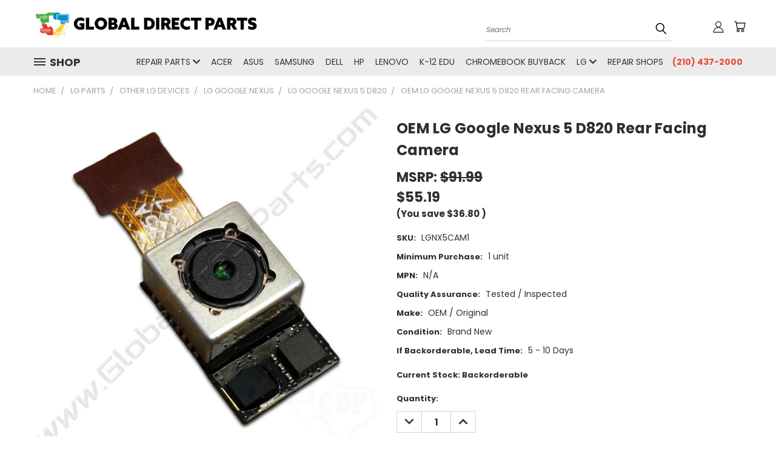

--- FILE ---
content_type: text/html; charset=UTF-8
request_url: https://globaldirectparts.com/oem-lg-google-nexus-5-d820-rear-facing-camera/
body_size: 24233
content:


<!DOCTYPE html>
<html class="no-js" lang="en">
    <head>
        <title>OEM LG Google Nexus 5 D820 Rear Facing Camera - Global Direct Parts</title>
        <link rel="dns-prefetch preconnect" href="https://cdn11.bigcommerce.com/s-xaru2divgn" crossorigin><link rel="dns-prefetch preconnect" href="https://fonts.googleapis.com/" crossorigin><link rel="dns-prefetch preconnect" href="https://fonts.gstatic.com/" crossorigin>
        <meta property="product:price:amount" content="55.19" /><meta property="product:price:currency" content="USD" /><meta property="og:url" content="https://globaldirectparts.com/oem-lg-google-nexus-5-d820-rear-facing-camera/" /><meta property="og:site_name" content="Global Direct Parts" /><meta name="keywords" content="wholesale wireless replacement parts, chromebook school replacement parts, tablet repair parts, lcd buyback and recycling, wireless repair shop wholesale, cell phone smartphone iphone galaxy phone parts,"><link rel='canonical' href='https://globaldirectparts.com/oem-lg-google-nexus-5-d820-rear-facing-camera/' /><meta name='platform' content='bigcommerce.stencil' /><meta property="og:type" content="product" />
<meta property="og:title" content="OEM LG Google Nexus 5 D820 Rear Facing Camera" />
<meta property="og:description" content="Global Direct Parts offers a huge catalog of OEM wireless replacement parts for repair shops, schools and end-users including Apple, Samsung, Chromebook and many other manufacturer parts." />
<meta property="og:image" content="https://cdn11.bigcommerce.com/s-xaru2divgn/products/1873/images/4227/LGNX5CAM1-2__99646.1486773826.500.750.jpg?c=2" />
<meta property="pinterest:richpins" content="enabled" />
        <meta property="og:id" content="1873">
        
         

        <link href="https://cdn11.bigcommerce.com/s-xaru2divgn/product_images/favicon.ico?t=1489503339" rel="shortcut icon">
        <meta name="viewport" content="width=device-width, initial-scale=1">

        <script nonce="">
            document.documentElement.className = document.documentElement.className.replace('no-js', 'js');
        </script>

        <script nonce="">
    function browserSupportsAllFeatures() {
        return window.Promise
            && window.fetch
            && window.URL
            && window.URLSearchParams
            && window.WeakMap
            // object-fit support
            && ('objectFit' in document.documentElement.style);
    }

    function loadScript(src) {
        var js = document.createElement('script');
        js.src = src;
        js.onerror = function () {
            console.error('Failed to load polyfill script ' + src);
        };
        document.head.appendChild(js);
    }

    if (!browserSupportsAllFeatures()) {
        loadScript('https://cdn11.bigcommerce.com/s-xaru2divgn/stencil/ac0c62f0-7964-013e-1621-6eabb9b0c022/e/138c2ca0-83a1-013e-0772-028224a7fe97/dist/theme-bundle.polyfills.js');
    }
</script>
        <script nonce="">window.consentManagerTranslations = `{"locale":"en","locales":{},"translations":{}}`;</script>

        <script nonce="">
            window.lazySizesConfig = window.lazySizesConfig || {};
            window.lazySizesConfig.loadMode = 1;
        </script>
        <script nonce="" async src="https://cdn11.bigcommerce.com/s-xaru2divgn/stencil/ac0c62f0-7964-013e-1621-6eabb9b0c022/e/138c2ca0-83a1-013e-0772-028224a7fe97/dist/theme-bundle.head_async.js"></script>

        <script src="https://ajax.googleapis.com/ajax/libs/webfont/1.6.26/webfont.js"></script>

        <script>
            WebFont.load({
                custom: {
                    families: ['Karla', 'Roboto', 'Source Sans Pro']
                },
                classes: false
            });
        </script>


        <link href="https://fonts.googleapis.com/css?family=Poppins:400,700&display=swap" rel="stylesheet">
        <link data-stencil-stylesheet href="https://cdn11.bigcommerce.com/s-xaru2divgn/stencil/ac0c62f0-7964-013e-1621-6eabb9b0c022/e/138c2ca0-83a1-013e-0772-028224a7fe97/css/theme-e0b4d930-7a51-013e-9253-6efbc6061260.css" rel="stylesheet">
        <link data-stencil-stylesheet href="https://cdn11.bigcommerce.com/s-xaru2divgn/stencil/ac0c62f0-7964-013e-1621-6eabb9b0c022/e/138c2ca0-83a1-013e-0772-028224a7fe97/css/vault-e0b4d930-7a51-013e-9253-6efbc6061260.css" rel="stylesheet">
        <link data-stencil-stylesheet href="https://cdn11.bigcommerce.com/s-xaru2divgn/stencil/ac0c62f0-7964-013e-1621-6eabb9b0c022/e/138c2ca0-83a1-013e-0772-028224a7fe97/css/custom-e0b4d930-7a51-013e-9253-6efbc6061260.css" rel="stylesheet">

        
<script type="text/javascript" src="https://checkout-sdk.bigcommerce.com/v1/loader.js" defer ></script>
<script src="https://www.google.com/recaptcha/api.js" async defer></script>
<script type="text/javascript">
var BCData = {"product_attributes":{"sku":"LGNX5CAM1","upc":null,"mpn":null,"gtin":null,"weight":null,"base":true,"image":null,"price":{"without_tax":{"formatted":"$55.19","value":55.19,"currency":"USD"},"tax_label":"Tax","rrp_without_tax":{"formatted":"$91.99","value":91.99,"currency":"USD"},"saved":{"formatted":"$36.80","value":36.8,"currency":"USD"}},"stock":3,"instock":true,"stock_message":null,"purchasable":true,"purchasing_message":null,"call_for_price_message":null}};
</script>

<script nonce="">
(function () {
    var xmlHttp = new XMLHttpRequest();

    xmlHttp.open('POST', 'https://bes.gcp.data.bigcommerce.com/nobot');
    xmlHttp.setRequestHeader('Content-Type', 'application/json');
    xmlHttp.send('{"store_id":"999265795","timezone_offset":"-5.0","timestamp":"2026-01-17T09:04:57.57206200Z","visit_id":"d3a28e38-57ee-4592-b01c-7303ccd106c4","channel_id":1}');
})();
</script>

    </head>
    <body class="product">
      <!-- ACTIVE SHOPNAV DIM PAGE -->
      <div id="shopnav-dim-page" style="display: none;">
        <div style="top: 50%; left: 50%; display: none;" id="dialog" class="window">
          <div id="san"></div>
        </div>
        <div style="width: 2478px; font-size: 32pt; color:white; height: 1202px; display: none; opacity: 0.4;" id="mask"></div>
      </div>
      <!-- END ACTIVE SHOPNAV DIM PAGE -->
      <svg data-src="https://cdn11.bigcommerce.com/s-xaru2divgn/stencil/ac0c62f0-7964-013e-1621-6eabb9b0c022/e/138c2ca0-83a1-013e-0772-028224a7fe97/img/icon-sprite.svg" class="icons-svg-sprite"></svg>

      <header class="header header-logo--left" role="banner">
    <a href="#" class="mobileMenu-toggle" data-mobile-menu-toggle="menu">
        <span class="mobileMenu-toggleIcon">Toggle menu</span>
    </a>

  <div class="logo-user-section container">
        <div class="header-logo header-logo--left">
            <a href="https://globaldirectparts.com/">
            <img class="header-logo-image-unknown-size" src="https://cdn11.bigcommerce.com/s-xaru2divgn/images/stencil/original/artboard_12x_1758594063__05973.original.png" alt="Global Direct Parts" title="Global Direct Parts">
</a>
        </div>
        <nav class="navUser">
    <ul class="navUser-section navUser-section--alt">

        <div class="dropdown dropdown--quickSearch desktop" id="quickSearch" aria-hidden="true" tabindex="-1" data-prevent-quick-search-close>
            <div class="container">
  <a href="#" class="quickSearch-mobileToggle" alt="Submit Search">
      <span class="mobileMenu-toggleIcon"></span>
  </a>
    <form class="form" action="/search.php">
        <fieldset class="form-fieldset">
            <div class="form-field">
                <label class="is-srOnly" for="search_query">Search</label>
                <input class="form-input" data-search-quick name="search_query" id="search_query" data-error-message="Search field cannot be empty." placeholder="Search" autocomplete="off">
                <!-- <input class="button button--primary form-prefixPostfix-button--postfix" type="submit" value=""><svg class="header-icon search-icon"><use xlink:href="#icon-search"></use></svg> -->
            </div>
        </fieldset>
        <div class="search-icon submit">
          <input alt="Submit Search" class="button button--primary form-prefixPostfix-button--postfix" type="submit" value="">
          <svg class="header-icon search-icon" title="submit" alt="submit"><use xlink:href="#icon-search"></use></svg>
        </div>
    </form>
    <section class="quickSearchResults" data-bind="html: results"></section>
</div>
        </div>

        <div class="user-icons">
          <!-- <li class="navUser-item navUser-item--cart user-icons">
              <a
                  class="navUser-action"
                  data-cart-preview
                  data-dropdown="cart-preview-dropdown"
                  data-options="align:right"
                  href="/cart.php"
                  aria-label="Cart with 0 items"
                  <span class="navUser-item-cartLabel"><svg class="header-icon cart-icon"><use xlink:href="#icon-cart"></use></svg></span> <span class="countPill cart-quantity"></span>
              </a>

              <div class="dropdown-menu" id="cart-preview-dropdown" data-dropdown-content aria-hidden="true"></div>
          </li> -->

          <li class="navUser-item navUser-item--cart user-icons">
            <a class="navUser-action"
               data-cart-preview
               data-dropdown="cart-preview-dropdown"
               data-options="align:right"
               href="/cart.php"
               aria-label="Cart with 0 items"
            >
                <!-- <span class="navUser-item-cartLabel">Cart</span>
                <span class="countPill cart-quantity"></span> -->
                <span class="navUser-item-cartLabel"><svg class="header-icon cart-icon"><use xlink:href="#icon-cart"></use></svg></span> <span class="countPill cart-quantity"></span>
            </a>

            <div class="dropdown-menu" id="cart-preview-dropdown" data-dropdown-content aria-hidden="true"></div>
        </li>

          

        <a class="navUser-action navUser-item--compare" href="/compare" data-compare-nav><svg class="header-icon compare-icon"><use xlink:href="#icon-compare"></use></svg><span class="countPill countPill--positive countPill--alt compare"></span></a>

        <!-- <li class="navUser-item navUser-item--account user-icons account"> -->
                    <!-- <a class="navUser-action" href="/login.php"><svg class="header-icon account-icon"><use xlink:href="#icon-account"></use></svg></a> -->
                    <!-- <ul class="account-link enabled"> -->
    <li class="navUser-item navUser-item--account user-icons account">
        <a class="navUser-action account signin-list" alt="User Toolbox" href="/login.php"><svg class="header-icon account-icon"><use xlink:href="#icon-account"></use></svg></a>
        <!-- <a class="navUser-action login" href="/login.php">Sign in</a> -->
        <div class="dropdown-menu signin-list" id="account-dropdown-signin-list">
          <!-- <h2 class="container-header">Account Info</h2> -->
            <nav class="navBar navBar--sub navBar--account signin-list">
    <ul class="navBar-section signout-list">
      <li>
        <a class="navBar-action signout-list" href="/login.php">Sign in  </a>
          <span class="navUser-or"> or </span>
          <a class="navBar-action signout-list" href="/login.php?action=create_account">  Register</a></li>
    </ul>
</nav>
            <!-- <hr class="left full-width" /> -->
            <!-- { {> components / common / currency-selector-dropdown } } -->
            <!-- <a class="button button--primary signin-register logout-button" href="/login.php">Sign in</a> -->
        </div>
     </li>
<!-- </ul> -->
        <!-- </li> -->

        <li class="navUser-item quicksearch mobile">
            <a class="navUser-action navUser-action--quickSearch desktop-toggle" href="#" data-search="quickSearch" aria-controls="quickSearch" aria-expanded="false"><svg class="header-icon search-icon"><use xlink:href="#icon-search"></use></svg></a>
        </li>

    </ul>
    </div>

</nav>
  </div>
    <div id="menu-wrapper">
        <div class="navPages-container" id="menu" data-menu>
          <div class="navPages-wider desktop">
  <div class="nav-minus-logo">
  <div class="mega-cat-nav ">
    <li class="navPages-item navPages-item-page container-header btn">
      <a class="navPages-action">
        <svg class="mega-menu-icon open"><use xlink:href="#icon-v-menu" /></svg><svg class="mega-menu-icon close"><use xlink:href="#icon-close" /><span class="burger-menu">Shop</span><span class="burger-menu fixed">Menu</span>
      </a>
      <div class="clear"></div>
    </li>
    <nav class="navPages">
      <div class="mega-cat-dropdown">
        <div class="inner">

        <div id="page-wrapper">
        <div class="category-list">
          <h2 class="container-header mobile">Categories</h2>
          <li class="navPages-item top-level categories">
              <div class="desktop">
    <a class="navPages-action navPages-action-depth-max has-subMenu is-root second-level-parent sideNavTopLevel needsclick" href="https://globaldirectparts.com/chromebook-parts/">Chromebook Parts
    <i class="icon navPages-action-moreIcon closed topLevel" aria-hidden="true"><svg><use xlink:href="#icon-chevron-down" /></svg></i>
    </a>
    <div class="navPage-subMenu navPage-subMenu-horizontal second-level-flyout" id="navPages-28" aria-hidden="true" tabindex="-1">
  <div class="category-title">
    <h2><a class="category-title" href="https://globaldirectparts.com/chromebook-parts/">Chromebook Parts</a></h2>
    <div class="flyout-pagination-container top">
      <a class="navPages-action previous">
        <i class="icon prev" aria-hidden="true">
          <svg><use xlink:href="#icon-circle-left" /></svg>
        </i>
      </a>
      <!-- <span class="dots"></span> -->
      <a class="navPages-action next">
        <i class="icon next" aria-hidden="true">
          <svg><use xlink:href="#icon-circle-right" /></svg>
        </i>
      </a>
    </div>
  </div>
  <div class="flyout-pagination-container bottom">
    <a class="navPages-action previous">
      <i class="icon prev" aria-hidden="true">
        <svg><use xlink:href="#icon-chevron-left" /></svg>
      </i>
    </a>
    <span class="dots"></span>
    <a class="navPages-action next">
      <i class="icon next" aria-hidden="true">
        <svg><use xlink:href="#icon-chevron-left" /></svg>
      </i>
    </a>
  </div>

  <div class="desktop">
    <ul class="navPage-subMenu-list all-second-level-plus-container flyout-page-wrapper">
            <li class="navPage-subMenu-item-child second-level">
                    <a class="navPage-subMenu-action navPages-action second-level" href="https://globaldirectparts.com/acer-chromebook-parts/">Acer Chromebook Parts</a>
                    <!-- <a class="navPage-subMenu-action navPages-action navPages-action-depth-max view-all" href="https://globaldirectparts.com/acer-chromebook-parts/">View All</a> -->
            </li>
            <li class="navPage-subMenu-item-child second-level">
                    <a class="navPage-subMenu-action navPages-action second-level" href="https://globaldirectparts.com/asus-chromebook-parts/">Asus Chromebook Parts</a>
                    <!-- <a class="navPage-subMenu-action navPages-action navPages-action-depth-max view-all" href="https://globaldirectparts.com/asus-chromebook-parts/">View All</a> -->
            </li>
            <li class="navPage-subMenu-item-child second-level">
                    <a class="navPage-subMenu-action navPages-action second-level" href="https://globaldirectparts.com/ctl-chromebook-parts/">CTL Chromebook Parts</a>
                    <!-- <a class="navPage-subMenu-action navPages-action navPages-action-depth-max view-all" href="https://globaldirectparts.com/ctl-chromebook-parts/">View All</a> -->
            </li>
            <li class="navPage-subMenu-item-child second-level">
                    <a class="navPage-subMenu-action navPages-action second-level" href="https://globaldirectparts.com/dell-chromebook-parts/">Dell Chromebook Parts</a>
                    <!-- <a class="navPage-subMenu-action navPages-action navPages-action-depth-max view-all" href="https://globaldirectparts.com/dell-chromebook-parts/">View All</a> -->
            </li>
            <li class="navPage-subMenu-item-child second-level">
                    <a class="navPage-subMenu-action navPages-action second-level" href="https://globaldirectparts.com/hp-chromebook-parts/">HP Chromebook Parts</a>
                    <!-- <a class="navPage-subMenu-action navPages-action navPages-action-depth-max view-all" href="https://globaldirectparts.com/hp-chromebook-parts/">View All</a> -->
            </li>
            <li class="navPage-subMenu-item-child second-level">
                    <a class="navPage-subMenu-action navPages-action second-level" href="https://globaldirectparts.com/lenovo-chromebook-parts/">Lenovo Chromebook Parts</a>
                    <!-- <a class="navPage-subMenu-action navPages-action navPages-action-depth-max view-all" href="https://globaldirectparts.com/lenovo-chromebook-parts/">View All</a> -->
            </li>
            <li class="navPage-subMenu-item-child second-level">
                    <a class="navPage-subMenu-action navPages-action second-level" href="https://globaldirectparts.com/samsung-chromebook-parts/">Samsung Chromebook Parts</a>
                    <!-- <a class="navPage-subMenu-action navPages-action navPages-action-depth-max view-all" href="https://globaldirectparts.com/samsung-chromebook-parts/">View All</a> -->
            </li>
            <li class="navPage-subMenu-item-child second-level">
                    <a class="navPage-subMenu-action navPages-action second-level" href="https://globaldirectparts.com/google-chromebook-parts/">Google Chromebook Parts</a>
                    <!-- <a class="navPage-subMenu-action navPages-action navPages-action-depth-max view-all" href="https://globaldirectparts.com/google-chromebook-parts/">View All</a> -->
            </li>
            <li class="navPage-subMenu-item-child second-level">
                    <a class="navPage-subMenu-action navPages-action second-level" href="https://globaldirectparts.com/toshiba-chromebooks-part/">Toshiba Chromebook Parts</a>
                    <!-- <a class="navPage-subMenu-action navPages-action navPages-action-depth-max view-all" href="https://globaldirectparts.com/toshiba-chromebooks-part/">View All</a> -->
            </li>
            <li class="navPage-subMenu-item-child second-level">
                    <a class="navPage-subMenu-action navPages-action second-level" href="https://globaldirectparts.com/globaldirectparts.com/wall-chargers/">Wall  chargers</a>
                    <!-- <a class="navPage-subMenu-action navPages-action navPages-action-depth-max view-all" href="https://globaldirectparts.com/globaldirectparts.com/wall-chargers/">View All</a> -->
            </li>
        <!-- <div class="flyout-pagination-container bottom">
          <a class="navPages-action previous">
            <i class="icon prev" aria-hidden="true">
              <svg><use xlink:href="#icon-chevron-left" /></svg>
            </i>
          </a>
          <span class="dots"></span>
          <a class="navPages-action next">
            <i class="icon next" aria-hidden="true">
              <svg><use xlink:href="#icon-chevron-left" /></svg>
            </i>
          </a>
        </div> -->

    </ul>
    </div>

<div class="mobile">
    <ul class="navPage-subMenu-list all-second-level-plus-container flyout-page-wrapper">
            <li class="navPage-subMenu-item-child second-level">
                    <a class="navPage-subMenu-action navPages-action second-level" href="https://globaldirectparts.com/acer-chromebook-parts/">Acer Chromebook Parts</a>
                    <!-- <a class="navPage-subMenu-action navPages-action navPages-action-depth-max view-all" href="https://globaldirectparts.com/acer-chromebook-parts/">View All</a> -->
            </li>
            <li class="navPage-subMenu-item-child second-level">
                    <a class="navPage-subMenu-action navPages-action second-level" href="https://globaldirectparts.com/asus-chromebook-parts/">Asus Chromebook Parts</a>
                    <!-- <a class="navPage-subMenu-action navPages-action navPages-action-depth-max view-all" href="https://globaldirectparts.com/asus-chromebook-parts/">View All</a> -->
            </li>
            <li class="navPage-subMenu-item-child second-level">
                    <a class="navPage-subMenu-action navPages-action second-level" href="https://globaldirectparts.com/ctl-chromebook-parts/">CTL Chromebook Parts</a>
                    <!-- <a class="navPage-subMenu-action navPages-action navPages-action-depth-max view-all" href="https://globaldirectparts.com/ctl-chromebook-parts/">View All</a> -->
            </li>
            <li class="navPage-subMenu-item-child second-level">
                    <a class="navPage-subMenu-action navPages-action second-level" href="https://globaldirectparts.com/dell-chromebook-parts/">Dell Chromebook Parts</a>
                    <!-- <a class="navPage-subMenu-action navPages-action navPages-action-depth-max view-all" href="https://globaldirectparts.com/dell-chromebook-parts/">View All</a> -->
            </li>
            <li class="navPage-subMenu-item-child second-level">
                    <a class="navPage-subMenu-action navPages-action second-level" href="https://globaldirectparts.com/hp-chromebook-parts/">HP Chromebook Parts</a>
                    <!-- <a class="navPage-subMenu-action navPages-action navPages-action-depth-max view-all" href="https://globaldirectparts.com/hp-chromebook-parts/">View All</a> -->
            </li>
            <li class="navPage-subMenu-item-child second-level">
                    <a class="navPage-subMenu-action navPages-action second-level" href="https://globaldirectparts.com/lenovo-chromebook-parts/">Lenovo Chromebook Parts</a>
                    <!-- <a class="navPage-subMenu-action navPages-action navPages-action-depth-max view-all" href="https://globaldirectparts.com/lenovo-chromebook-parts/">View All</a> -->
            </li>
            <li class="navPage-subMenu-item-child second-level">
                    <a class="navPage-subMenu-action navPages-action second-level" href="https://globaldirectparts.com/samsung-chromebook-parts/">Samsung Chromebook Parts</a>
                    <!-- <a class="navPage-subMenu-action navPages-action navPages-action-depth-max view-all" href="https://globaldirectparts.com/samsung-chromebook-parts/">View All</a> -->
            </li>
            <li class="navPage-subMenu-item-child second-level">
                    <a class="navPage-subMenu-action navPages-action second-level" href="https://globaldirectparts.com/google-chromebook-parts/">Google Chromebook Parts</a>
                    <!-- <a class="navPage-subMenu-action navPages-action navPages-action-depth-max view-all" href="https://globaldirectparts.com/google-chromebook-parts/">View All</a> -->
            </li>
            <li class="navPage-subMenu-item-child second-level">
                    <a class="navPage-subMenu-action navPages-action second-level" href="https://globaldirectparts.com/toshiba-chromebooks-part/">Toshiba Chromebook Parts</a>
                    <!-- <a class="navPage-subMenu-action navPages-action navPages-action-depth-max view-all" href="https://globaldirectparts.com/toshiba-chromebooks-part/">View All</a> -->
            </li>
            <li class="navPage-subMenu-item-child second-level">
                    <a class="navPage-subMenu-action navPages-action second-level" href="https://globaldirectparts.com/globaldirectparts.com/wall-chargers/">Wall  chargers</a>
                    <!-- <a class="navPage-subMenu-action navPages-action navPages-action-depth-max view-all" href="https://globaldirectparts.com/globaldirectparts.com/wall-chargers/">View All</a> -->
            </li>
        <!-- <div class="flyout-pagination-container bottom">
          <a class="navPages-action previous">
            <i class="icon prev" aria-hidden="true">
              <svg><use xlink:href="#icon-chevron-left" /></svg>
            </i>
          </a>
          <span class="dots"></span>
          <a class="navPages-action next">
            <i class="icon next" aria-hidden="true">
              <svg><use xlink:href="#icon-chevron-left" /></svg>
            </i>
          </a>
        </div> -->

    </ul>
    </div>
</div>
</div>

<div class="mobile">
    <a class="navPages-action navPages-action-depth-max has-subMenu is-root second-level-parent sideNavTopLevel needsclick" href="https://globaldirectparts.com/chromebook-parts/">Chromebook Parts
    </a>
     <i class="icon navPages-action-moreIcon closed topLevel" aria-hidden="true"><svg><use xlink:href="#icon-chevron-down" /></svg></i>
    <div class="navPage-subMenu navPage-subMenu-horizontal second-level-flyout" id="navPages-28" aria-hidden="true" tabindex="-1">
  <div class="category-title">
    <h2><a class="category-title" href="https://globaldirectparts.com/chromebook-parts/">Chromebook Parts</a></h2>
    <div class="flyout-pagination-container top">
      <a class="navPages-action previous">
        <i class="icon prev" aria-hidden="true">
          <svg><use xlink:href="#icon-circle-left" /></svg>
        </i>
      </a>
      <!-- <span class="dots"></span> -->
      <a class="navPages-action next">
        <i class="icon next" aria-hidden="true">
          <svg><use xlink:href="#icon-circle-right" /></svg>
        </i>
      </a>
    </div>
  </div>
  <div class="flyout-pagination-container bottom">
    <a class="navPages-action previous">
      <i class="icon prev" aria-hidden="true">
        <svg><use xlink:href="#icon-chevron-left" /></svg>
      </i>
    </a>
    <span class="dots"></span>
    <a class="navPages-action next">
      <i class="icon next" aria-hidden="true">
        <svg><use xlink:href="#icon-chevron-left" /></svg>
      </i>
    </a>
  </div>

  <div class="desktop">
    <ul class="navPage-subMenu-list all-second-level-plus-container flyout-page-wrapper">
            <li class="navPage-subMenu-item-child second-level">
                    <a class="navPage-subMenu-action navPages-action second-level" href="https://globaldirectparts.com/acer-chromebook-parts/">Acer Chromebook Parts</a>
                    <!-- <a class="navPage-subMenu-action navPages-action navPages-action-depth-max view-all" href="https://globaldirectparts.com/acer-chromebook-parts/">View All</a> -->
            </li>
            <li class="navPage-subMenu-item-child second-level">
                    <a class="navPage-subMenu-action navPages-action second-level" href="https://globaldirectparts.com/asus-chromebook-parts/">Asus Chromebook Parts</a>
                    <!-- <a class="navPage-subMenu-action navPages-action navPages-action-depth-max view-all" href="https://globaldirectparts.com/asus-chromebook-parts/">View All</a> -->
            </li>
            <li class="navPage-subMenu-item-child second-level">
                    <a class="navPage-subMenu-action navPages-action second-level" href="https://globaldirectparts.com/ctl-chromebook-parts/">CTL Chromebook Parts</a>
                    <!-- <a class="navPage-subMenu-action navPages-action navPages-action-depth-max view-all" href="https://globaldirectparts.com/ctl-chromebook-parts/">View All</a> -->
            </li>
            <li class="navPage-subMenu-item-child second-level">
                    <a class="navPage-subMenu-action navPages-action second-level" href="https://globaldirectparts.com/dell-chromebook-parts/">Dell Chromebook Parts</a>
                    <!-- <a class="navPage-subMenu-action navPages-action navPages-action-depth-max view-all" href="https://globaldirectparts.com/dell-chromebook-parts/">View All</a> -->
            </li>
            <li class="navPage-subMenu-item-child second-level">
                    <a class="navPage-subMenu-action navPages-action second-level" href="https://globaldirectparts.com/hp-chromebook-parts/">HP Chromebook Parts</a>
                    <!-- <a class="navPage-subMenu-action navPages-action navPages-action-depth-max view-all" href="https://globaldirectparts.com/hp-chromebook-parts/">View All</a> -->
            </li>
            <li class="navPage-subMenu-item-child second-level">
                    <a class="navPage-subMenu-action navPages-action second-level" href="https://globaldirectparts.com/lenovo-chromebook-parts/">Lenovo Chromebook Parts</a>
                    <!-- <a class="navPage-subMenu-action navPages-action navPages-action-depth-max view-all" href="https://globaldirectparts.com/lenovo-chromebook-parts/">View All</a> -->
            </li>
            <li class="navPage-subMenu-item-child second-level">
                    <a class="navPage-subMenu-action navPages-action second-level" href="https://globaldirectparts.com/samsung-chromebook-parts/">Samsung Chromebook Parts</a>
                    <!-- <a class="navPage-subMenu-action navPages-action navPages-action-depth-max view-all" href="https://globaldirectparts.com/samsung-chromebook-parts/">View All</a> -->
            </li>
            <li class="navPage-subMenu-item-child second-level">
                    <a class="navPage-subMenu-action navPages-action second-level" href="https://globaldirectparts.com/google-chromebook-parts/">Google Chromebook Parts</a>
                    <!-- <a class="navPage-subMenu-action navPages-action navPages-action-depth-max view-all" href="https://globaldirectparts.com/google-chromebook-parts/">View All</a> -->
            </li>
            <li class="navPage-subMenu-item-child second-level">
                    <a class="navPage-subMenu-action navPages-action second-level" href="https://globaldirectparts.com/toshiba-chromebooks-part/">Toshiba Chromebook Parts</a>
                    <!-- <a class="navPage-subMenu-action navPages-action navPages-action-depth-max view-all" href="https://globaldirectparts.com/toshiba-chromebooks-part/">View All</a> -->
            </li>
            <li class="navPage-subMenu-item-child second-level">
                    <a class="navPage-subMenu-action navPages-action second-level" href="https://globaldirectparts.com/globaldirectparts.com/wall-chargers/">Wall  chargers</a>
                    <!-- <a class="navPage-subMenu-action navPages-action navPages-action-depth-max view-all" href="https://globaldirectparts.com/globaldirectparts.com/wall-chargers/">View All</a> -->
            </li>
        <!-- <div class="flyout-pagination-container bottom">
          <a class="navPages-action previous">
            <i class="icon prev" aria-hidden="true">
              <svg><use xlink:href="#icon-chevron-left" /></svg>
            </i>
          </a>
          <span class="dots"></span>
          <a class="navPages-action next">
            <i class="icon next" aria-hidden="true">
              <svg><use xlink:href="#icon-chevron-left" /></svg>
            </i>
          </a>
        </div> -->

    </ul>
    </div>

<div class="mobile">
    <ul class="navPage-subMenu-list all-second-level-plus-container flyout-page-wrapper">
            <li class="navPage-subMenu-item-child second-level">
                    <a class="navPage-subMenu-action navPages-action second-level" href="https://globaldirectparts.com/acer-chromebook-parts/">Acer Chromebook Parts</a>
                    <!-- <a class="navPage-subMenu-action navPages-action navPages-action-depth-max view-all" href="https://globaldirectparts.com/acer-chromebook-parts/">View All</a> -->
            </li>
            <li class="navPage-subMenu-item-child second-level">
                    <a class="navPage-subMenu-action navPages-action second-level" href="https://globaldirectparts.com/asus-chromebook-parts/">Asus Chromebook Parts</a>
                    <!-- <a class="navPage-subMenu-action navPages-action navPages-action-depth-max view-all" href="https://globaldirectparts.com/asus-chromebook-parts/">View All</a> -->
            </li>
            <li class="navPage-subMenu-item-child second-level">
                    <a class="navPage-subMenu-action navPages-action second-level" href="https://globaldirectparts.com/ctl-chromebook-parts/">CTL Chromebook Parts</a>
                    <!-- <a class="navPage-subMenu-action navPages-action navPages-action-depth-max view-all" href="https://globaldirectparts.com/ctl-chromebook-parts/">View All</a> -->
            </li>
            <li class="navPage-subMenu-item-child second-level">
                    <a class="navPage-subMenu-action navPages-action second-level" href="https://globaldirectparts.com/dell-chromebook-parts/">Dell Chromebook Parts</a>
                    <!-- <a class="navPage-subMenu-action navPages-action navPages-action-depth-max view-all" href="https://globaldirectparts.com/dell-chromebook-parts/">View All</a> -->
            </li>
            <li class="navPage-subMenu-item-child second-level">
                    <a class="navPage-subMenu-action navPages-action second-level" href="https://globaldirectparts.com/hp-chromebook-parts/">HP Chromebook Parts</a>
                    <!-- <a class="navPage-subMenu-action navPages-action navPages-action-depth-max view-all" href="https://globaldirectparts.com/hp-chromebook-parts/">View All</a> -->
            </li>
            <li class="navPage-subMenu-item-child second-level">
                    <a class="navPage-subMenu-action navPages-action second-level" href="https://globaldirectparts.com/lenovo-chromebook-parts/">Lenovo Chromebook Parts</a>
                    <!-- <a class="navPage-subMenu-action navPages-action navPages-action-depth-max view-all" href="https://globaldirectparts.com/lenovo-chromebook-parts/">View All</a> -->
            </li>
            <li class="navPage-subMenu-item-child second-level">
                    <a class="navPage-subMenu-action navPages-action second-level" href="https://globaldirectparts.com/samsung-chromebook-parts/">Samsung Chromebook Parts</a>
                    <!-- <a class="navPage-subMenu-action navPages-action navPages-action-depth-max view-all" href="https://globaldirectparts.com/samsung-chromebook-parts/">View All</a> -->
            </li>
            <li class="navPage-subMenu-item-child second-level">
                    <a class="navPage-subMenu-action navPages-action second-level" href="https://globaldirectparts.com/google-chromebook-parts/">Google Chromebook Parts</a>
                    <!-- <a class="navPage-subMenu-action navPages-action navPages-action-depth-max view-all" href="https://globaldirectparts.com/google-chromebook-parts/">View All</a> -->
            </li>
            <li class="navPage-subMenu-item-child second-level">
                    <a class="navPage-subMenu-action navPages-action second-level" href="https://globaldirectparts.com/toshiba-chromebooks-part/">Toshiba Chromebook Parts</a>
                    <!-- <a class="navPage-subMenu-action navPages-action navPages-action-depth-max view-all" href="https://globaldirectparts.com/toshiba-chromebooks-part/">View All</a> -->
            </li>
            <li class="navPage-subMenu-item-child second-level">
                    <a class="navPage-subMenu-action navPages-action second-level" href="https://globaldirectparts.com/globaldirectparts.com/wall-chargers/">Wall  chargers</a>
                    <!-- <a class="navPage-subMenu-action navPages-action navPages-action-depth-max view-all" href="https://globaldirectparts.com/globaldirectparts.com/wall-chargers/">View All</a> -->
            </li>
        <!-- <div class="flyout-pagination-container bottom">
          <a class="navPages-action previous">
            <i class="icon prev" aria-hidden="true">
              <svg><use xlink:href="#icon-chevron-left" /></svg>
            </i>
          </a>
          <span class="dots"></span>
          <a class="navPages-action next">
            <i class="icon next" aria-hidden="true">
              <svg><use xlink:href="#icon-chevron-left" /></svg>
            </i>
          </a>
        </div> -->

    </ul>
    </div>
</div>
</div>
          </li>
          <li class="navPages-item top-level categories">
              <div class="desktop">
    <a class="navPages-action navPages-action-depth-max has-subMenu is-root second-level-parent sideNavTopLevel needsclick" href="https://globaldirectparts.com/other-education-devices-windows/">Windows Parts
    <i class="icon navPages-action-moreIcon closed topLevel" aria-hidden="true"><svg><use xlink:href="#icon-chevron-down" /></svg></i>
    </a>
    <div class="navPage-subMenu navPage-subMenu-horizontal second-level-flyout" id="navPages-1042" aria-hidden="true" tabindex="-1">
  <div class="category-title">
    <h2><a class="category-title" href="https://globaldirectparts.com/other-education-devices-windows/">Windows Parts</a></h2>
    <div class="flyout-pagination-container top">
      <a class="navPages-action previous">
        <i class="icon prev" aria-hidden="true">
          <svg><use xlink:href="#icon-circle-left" /></svg>
        </i>
      </a>
      <!-- <span class="dots"></span> -->
      <a class="navPages-action next">
        <i class="icon next" aria-hidden="true">
          <svg><use xlink:href="#icon-circle-right" /></svg>
        </i>
      </a>
    </div>
  </div>
  <div class="flyout-pagination-container bottom">
    <a class="navPages-action previous">
      <i class="icon prev" aria-hidden="true">
        <svg><use xlink:href="#icon-chevron-left" /></svg>
      </i>
    </a>
    <span class="dots"></span>
    <a class="navPages-action next">
      <i class="icon next" aria-hidden="true">
        <svg><use xlink:href="#icon-chevron-left" /></svg>
      </i>
    </a>
  </div>

  <div class="desktop">
    <ul class="navPage-subMenu-list all-second-level-plus-container flyout-page-wrapper">
            <li class="navPage-subMenu-item-child second-level">
                    <a class="navPage-subMenu-action navPages-action second-level" href="https://globaldirectparts.com/dell-education/">Dell Education</a>
                    <!-- <a class="navPage-subMenu-action navPages-action navPages-action-depth-max view-all" href="https://globaldirectparts.com/dell-education/">View All</a> -->
            </li>
            <li class="navPage-subMenu-item-child second-level">
                    <a class="navPage-subMenu-action navPages-action second-level" href="https://globaldirectparts.com/hp-education/">HP Education</a>
                    <!-- <a class="navPage-subMenu-action navPages-action navPages-action-depth-max view-all" href="https://globaldirectparts.com/hp-education/">View All</a> -->
            </li>
            <li class="navPage-subMenu-item-child second-level">
                    <a class="navPage-subMenu-action navPages-action second-level" href="https://globaldirectparts.com/lenovo-education/">Lenovo Education</a>
                    <!-- <a class="navPage-subMenu-action navPages-action navPages-action-depth-max view-all" href="https://globaldirectparts.com/lenovo-education/">View All</a> -->
            </li>
        <!-- <div class="flyout-pagination-container bottom">
          <a class="navPages-action previous">
            <i class="icon prev" aria-hidden="true">
              <svg><use xlink:href="#icon-chevron-left" /></svg>
            </i>
          </a>
          <span class="dots"></span>
          <a class="navPages-action next">
            <i class="icon next" aria-hidden="true">
              <svg><use xlink:href="#icon-chevron-left" /></svg>
            </i>
          </a>
        </div> -->

    </ul>
    </div>

<div class="mobile">
    <ul class="navPage-subMenu-list all-second-level-plus-container flyout-page-wrapper">
            <li class="navPage-subMenu-item-child second-level">
                    <a class="navPage-subMenu-action navPages-action second-level" href="https://globaldirectparts.com/dell-education/">Dell Education</a>
                    <!-- <a class="navPage-subMenu-action navPages-action navPages-action-depth-max view-all" href="https://globaldirectparts.com/dell-education/">View All</a> -->
            </li>
            <li class="navPage-subMenu-item-child second-level">
                    <a class="navPage-subMenu-action navPages-action second-level" href="https://globaldirectparts.com/hp-education/">HP Education</a>
                    <!-- <a class="navPage-subMenu-action navPages-action navPages-action-depth-max view-all" href="https://globaldirectparts.com/hp-education/">View All</a> -->
            </li>
            <li class="navPage-subMenu-item-child second-level">
                    <a class="navPage-subMenu-action navPages-action second-level" href="https://globaldirectparts.com/lenovo-education/">Lenovo Education</a>
                    <!-- <a class="navPage-subMenu-action navPages-action navPages-action-depth-max view-all" href="https://globaldirectparts.com/lenovo-education/">View All</a> -->
            </li>
        <!-- <div class="flyout-pagination-container bottom">
          <a class="navPages-action previous">
            <i class="icon prev" aria-hidden="true">
              <svg><use xlink:href="#icon-chevron-left" /></svg>
            </i>
          </a>
          <span class="dots"></span>
          <a class="navPages-action next">
            <i class="icon next" aria-hidden="true">
              <svg><use xlink:href="#icon-chevron-left" /></svg>
            </i>
          </a>
        </div> -->

    </ul>
    </div>
</div>
</div>

<div class="mobile">
    <a class="navPages-action navPages-action-depth-max has-subMenu is-root second-level-parent sideNavTopLevel needsclick" href="https://globaldirectparts.com/other-education-devices-windows/">Windows Parts
    </a>
     <i class="icon navPages-action-moreIcon closed topLevel" aria-hidden="true"><svg><use xlink:href="#icon-chevron-down" /></svg></i>
    <div class="navPage-subMenu navPage-subMenu-horizontal second-level-flyout" id="navPages-1042" aria-hidden="true" tabindex="-1">
  <div class="category-title">
    <h2><a class="category-title" href="https://globaldirectparts.com/other-education-devices-windows/">Windows Parts</a></h2>
    <div class="flyout-pagination-container top">
      <a class="navPages-action previous">
        <i class="icon prev" aria-hidden="true">
          <svg><use xlink:href="#icon-circle-left" /></svg>
        </i>
      </a>
      <!-- <span class="dots"></span> -->
      <a class="navPages-action next">
        <i class="icon next" aria-hidden="true">
          <svg><use xlink:href="#icon-circle-right" /></svg>
        </i>
      </a>
    </div>
  </div>
  <div class="flyout-pagination-container bottom">
    <a class="navPages-action previous">
      <i class="icon prev" aria-hidden="true">
        <svg><use xlink:href="#icon-chevron-left" /></svg>
      </i>
    </a>
    <span class="dots"></span>
    <a class="navPages-action next">
      <i class="icon next" aria-hidden="true">
        <svg><use xlink:href="#icon-chevron-left" /></svg>
      </i>
    </a>
  </div>

  <div class="desktop">
    <ul class="navPage-subMenu-list all-second-level-plus-container flyout-page-wrapper">
            <li class="navPage-subMenu-item-child second-level">
                    <a class="navPage-subMenu-action navPages-action second-level" href="https://globaldirectparts.com/dell-education/">Dell Education</a>
                    <!-- <a class="navPage-subMenu-action navPages-action navPages-action-depth-max view-all" href="https://globaldirectparts.com/dell-education/">View All</a> -->
            </li>
            <li class="navPage-subMenu-item-child second-level">
                    <a class="navPage-subMenu-action navPages-action second-level" href="https://globaldirectparts.com/hp-education/">HP Education</a>
                    <!-- <a class="navPage-subMenu-action navPages-action navPages-action-depth-max view-all" href="https://globaldirectparts.com/hp-education/">View All</a> -->
            </li>
            <li class="navPage-subMenu-item-child second-level">
                    <a class="navPage-subMenu-action navPages-action second-level" href="https://globaldirectparts.com/lenovo-education/">Lenovo Education</a>
                    <!-- <a class="navPage-subMenu-action navPages-action navPages-action-depth-max view-all" href="https://globaldirectparts.com/lenovo-education/">View All</a> -->
            </li>
        <!-- <div class="flyout-pagination-container bottom">
          <a class="navPages-action previous">
            <i class="icon prev" aria-hidden="true">
              <svg><use xlink:href="#icon-chevron-left" /></svg>
            </i>
          </a>
          <span class="dots"></span>
          <a class="navPages-action next">
            <i class="icon next" aria-hidden="true">
              <svg><use xlink:href="#icon-chevron-left" /></svg>
            </i>
          </a>
        </div> -->

    </ul>
    </div>

<div class="mobile">
    <ul class="navPage-subMenu-list all-second-level-plus-container flyout-page-wrapper">
            <li class="navPage-subMenu-item-child second-level">
                    <a class="navPage-subMenu-action navPages-action second-level" href="https://globaldirectparts.com/dell-education/">Dell Education</a>
                    <!-- <a class="navPage-subMenu-action navPages-action navPages-action-depth-max view-all" href="https://globaldirectparts.com/dell-education/">View All</a> -->
            </li>
            <li class="navPage-subMenu-item-child second-level">
                    <a class="navPage-subMenu-action navPages-action second-level" href="https://globaldirectparts.com/hp-education/">HP Education</a>
                    <!-- <a class="navPage-subMenu-action navPages-action navPages-action-depth-max view-all" href="https://globaldirectparts.com/hp-education/">View All</a> -->
            </li>
            <li class="navPage-subMenu-item-child second-level">
                    <a class="navPage-subMenu-action navPages-action second-level" href="https://globaldirectparts.com/lenovo-education/">Lenovo Education</a>
                    <!-- <a class="navPage-subMenu-action navPages-action navPages-action-depth-max view-all" href="https://globaldirectparts.com/lenovo-education/">View All</a> -->
            </li>
        <!-- <div class="flyout-pagination-container bottom">
          <a class="navPages-action previous">
            <i class="icon prev" aria-hidden="true">
              <svg><use xlink:href="#icon-chevron-left" /></svg>
            </i>
          </a>
          <span class="dots"></span>
          <a class="navPages-action next">
            <i class="icon next" aria-hidden="true">
              <svg><use xlink:href="#icon-chevron-left" /></svg>
            </i>
          </a>
        </div> -->

    </ul>
    </div>
</div>
</div>
          </li>
          <li class="navPages-item top-level categories">
              <div class="desktop">
    <a class="navPages-action navPages-action-depth-max has-subMenu is-root second-level-parent sideNavTopLevel needsclick" href="https://globaldirectparts.com/apple-parts/">Apple Parts
    <i class="icon navPages-action-moreIcon closed topLevel" aria-hidden="true"><svg><use xlink:href="#icon-chevron-down" /></svg></i>
    </a>
    <div class="navPage-subMenu navPage-subMenu-horizontal second-level-flyout" id="navPages-26" aria-hidden="true" tabindex="-1">
  <div class="category-title">
    <h2><a class="category-title" href="https://globaldirectparts.com/apple-parts/">Apple Parts</a></h2>
    <div class="flyout-pagination-container top">
      <a class="navPages-action previous">
        <i class="icon prev" aria-hidden="true">
          <svg><use xlink:href="#icon-circle-left" /></svg>
        </i>
      </a>
      <!-- <span class="dots"></span> -->
      <a class="navPages-action next">
        <i class="icon next" aria-hidden="true">
          <svg><use xlink:href="#icon-circle-right" /></svg>
        </i>
      </a>
    </div>
  </div>
  <div class="flyout-pagination-container bottom">
    <a class="navPages-action previous">
      <i class="icon prev" aria-hidden="true">
        <svg><use xlink:href="#icon-chevron-left" /></svg>
      </i>
    </a>
    <span class="dots"></span>
    <a class="navPages-action next">
      <i class="icon next" aria-hidden="true">
        <svg><use xlink:href="#icon-chevron-left" /></svg>
      </i>
    </a>
  </div>

  <div class="desktop">
    <ul class="navPage-subMenu-list all-second-level-plus-container flyout-page-wrapper">
            <li class="navPage-subMenu-item-child second-level">
                    <a class="navPage-subMenu-action navPages-action second-level" href="https://globaldirectparts.com/apple-iphone/">Apple iPhone</a>
                    <!-- <a class="navPage-subMenu-action navPages-action navPages-action-depth-max view-all" href="https://globaldirectparts.com/apple-iphone/">View All</a> -->
            </li>
            <li class="navPage-subMenu-item-child second-level">
                    <a class="navPage-subMenu-action navPages-action second-level" href="https://globaldirectparts.com/apple-ipad-5/">Apple iPad</a>
                    <!-- <a class="navPage-subMenu-action navPages-action navPages-action-depth-max view-all" href="https://globaldirectparts.com/apple-ipad-5/">View All</a> -->
            </li>
            <li class="navPage-subMenu-item-child second-level">
                    <a class="navPage-subMenu-action navPages-action second-level" href="https://globaldirectparts.com/apple-ipod/">Apple iPod</a>
                    <!-- <a class="navPage-subMenu-action navPages-action navPages-action-depth-max view-all" href="https://globaldirectparts.com/apple-ipod/">View All</a> -->
            </li>
            <li class="navPage-subMenu-item-child second-level">
                    <a class="navPage-subMenu-action navPages-action second-level" href="https://globaldirectparts.com/apple-macbook/">Apple Macbook</a>
                    <!-- <a class="navPage-subMenu-action navPages-action navPages-action-depth-max view-all" href="https://globaldirectparts.com/apple-macbook/">View All</a> -->
            </li>
        <!-- <div class="flyout-pagination-container bottom">
          <a class="navPages-action previous">
            <i class="icon prev" aria-hidden="true">
              <svg><use xlink:href="#icon-chevron-left" /></svg>
            </i>
          </a>
          <span class="dots"></span>
          <a class="navPages-action next">
            <i class="icon next" aria-hidden="true">
              <svg><use xlink:href="#icon-chevron-left" /></svg>
            </i>
          </a>
        </div> -->

    </ul>
    </div>

<div class="mobile">
    <ul class="navPage-subMenu-list all-second-level-plus-container flyout-page-wrapper">
            <li class="navPage-subMenu-item-child second-level">
                    <a class="navPage-subMenu-action navPages-action second-level" href="https://globaldirectparts.com/apple-iphone/">Apple iPhone</a>
                    <!-- <a class="navPage-subMenu-action navPages-action navPages-action-depth-max view-all" href="https://globaldirectparts.com/apple-iphone/">View All</a> -->
            </li>
            <li class="navPage-subMenu-item-child second-level">
                    <a class="navPage-subMenu-action navPages-action second-level" href="https://globaldirectparts.com/apple-ipad-5/">Apple iPad</a>
                    <!-- <a class="navPage-subMenu-action navPages-action navPages-action-depth-max view-all" href="https://globaldirectparts.com/apple-ipad-5/">View All</a> -->
            </li>
            <li class="navPage-subMenu-item-child second-level">
                    <a class="navPage-subMenu-action navPages-action second-level" href="https://globaldirectparts.com/apple-ipod/">Apple iPod</a>
                    <!-- <a class="navPage-subMenu-action navPages-action navPages-action-depth-max view-all" href="https://globaldirectparts.com/apple-ipod/">View All</a> -->
            </li>
            <li class="navPage-subMenu-item-child second-level">
                    <a class="navPage-subMenu-action navPages-action second-level" href="https://globaldirectparts.com/apple-macbook/">Apple Macbook</a>
                    <!-- <a class="navPage-subMenu-action navPages-action navPages-action-depth-max view-all" href="https://globaldirectparts.com/apple-macbook/">View All</a> -->
            </li>
        <!-- <div class="flyout-pagination-container bottom">
          <a class="navPages-action previous">
            <i class="icon prev" aria-hidden="true">
              <svg><use xlink:href="#icon-chevron-left" /></svg>
            </i>
          </a>
          <span class="dots"></span>
          <a class="navPages-action next">
            <i class="icon next" aria-hidden="true">
              <svg><use xlink:href="#icon-chevron-left" /></svg>
            </i>
          </a>
        </div> -->

    </ul>
    </div>
</div>
</div>

<div class="mobile">
    <a class="navPages-action navPages-action-depth-max has-subMenu is-root second-level-parent sideNavTopLevel needsclick" href="https://globaldirectparts.com/apple-parts/">Apple Parts
    </a>
     <i class="icon navPages-action-moreIcon closed topLevel" aria-hidden="true"><svg><use xlink:href="#icon-chevron-down" /></svg></i>
    <div class="navPage-subMenu navPage-subMenu-horizontal second-level-flyout" id="navPages-26" aria-hidden="true" tabindex="-1">
  <div class="category-title">
    <h2><a class="category-title" href="https://globaldirectparts.com/apple-parts/">Apple Parts</a></h2>
    <div class="flyout-pagination-container top">
      <a class="navPages-action previous">
        <i class="icon prev" aria-hidden="true">
          <svg><use xlink:href="#icon-circle-left" /></svg>
        </i>
      </a>
      <!-- <span class="dots"></span> -->
      <a class="navPages-action next">
        <i class="icon next" aria-hidden="true">
          <svg><use xlink:href="#icon-circle-right" /></svg>
        </i>
      </a>
    </div>
  </div>
  <div class="flyout-pagination-container bottom">
    <a class="navPages-action previous">
      <i class="icon prev" aria-hidden="true">
        <svg><use xlink:href="#icon-chevron-left" /></svg>
      </i>
    </a>
    <span class="dots"></span>
    <a class="navPages-action next">
      <i class="icon next" aria-hidden="true">
        <svg><use xlink:href="#icon-chevron-left" /></svg>
      </i>
    </a>
  </div>

  <div class="desktop">
    <ul class="navPage-subMenu-list all-second-level-plus-container flyout-page-wrapper">
            <li class="navPage-subMenu-item-child second-level">
                    <a class="navPage-subMenu-action navPages-action second-level" href="https://globaldirectparts.com/apple-iphone/">Apple iPhone</a>
                    <!-- <a class="navPage-subMenu-action navPages-action navPages-action-depth-max view-all" href="https://globaldirectparts.com/apple-iphone/">View All</a> -->
            </li>
            <li class="navPage-subMenu-item-child second-level">
                    <a class="navPage-subMenu-action navPages-action second-level" href="https://globaldirectparts.com/apple-ipad-5/">Apple iPad</a>
                    <!-- <a class="navPage-subMenu-action navPages-action navPages-action-depth-max view-all" href="https://globaldirectparts.com/apple-ipad-5/">View All</a> -->
            </li>
            <li class="navPage-subMenu-item-child second-level">
                    <a class="navPage-subMenu-action navPages-action second-level" href="https://globaldirectparts.com/apple-ipod/">Apple iPod</a>
                    <!-- <a class="navPage-subMenu-action navPages-action navPages-action-depth-max view-all" href="https://globaldirectparts.com/apple-ipod/">View All</a> -->
            </li>
            <li class="navPage-subMenu-item-child second-level">
                    <a class="navPage-subMenu-action navPages-action second-level" href="https://globaldirectparts.com/apple-macbook/">Apple Macbook</a>
                    <!-- <a class="navPage-subMenu-action navPages-action navPages-action-depth-max view-all" href="https://globaldirectparts.com/apple-macbook/">View All</a> -->
            </li>
        <!-- <div class="flyout-pagination-container bottom">
          <a class="navPages-action previous">
            <i class="icon prev" aria-hidden="true">
              <svg><use xlink:href="#icon-chevron-left" /></svg>
            </i>
          </a>
          <span class="dots"></span>
          <a class="navPages-action next">
            <i class="icon next" aria-hidden="true">
              <svg><use xlink:href="#icon-chevron-left" /></svg>
            </i>
          </a>
        </div> -->

    </ul>
    </div>

<div class="mobile">
    <ul class="navPage-subMenu-list all-second-level-plus-container flyout-page-wrapper">
            <li class="navPage-subMenu-item-child second-level">
                    <a class="navPage-subMenu-action navPages-action second-level" href="https://globaldirectparts.com/apple-iphone/">Apple iPhone</a>
                    <!-- <a class="navPage-subMenu-action navPages-action navPages-action-depth-max view-all" href="https://globaldirectparts.com/apple-iphone/">View All</a> -->
            </li>
            <li class="navPage-subMenu-item-child second-level">
                    <a class="navPage-subMenu-action navPages-action second-level" href="https://globaldirectparts.com/apple-ipad-5/">Apple iPad</a>
                    <!-- <a class="navPage-subMenu-action navPages-action navPages-action-depth-max view-all" href="https://globaldirectparts.com/apple-ipad-5/">View All</a> -->
            </li>
            <li class="navPage-subMenu-item-child second-level">
                    <a class="navPage-subMenu-action navPages-action second-level" href="https://globaldirectparts.com/apple-ipod/">Apple iPod</a>
                    <!-- <a class="navPage-subMenu-action navPages-action navPages-action-depth-max view-all" href="https://globaldirectparts.com/apple-ipod/">View All</a> -->
            </li>
            <li class="navPage-subMenu-item-child second-level">
                    <a class="navPage-subMenu-action navPages-action second-level" href="https://globaldirectparts.com/apple-macbook/">Apple Macbook</a>
                    <!-- <a class="navPage-subMenu-action navPages-action navPages-action-depth-max view-all" href="https://globaldirectparts.com/apple-macbook/">View All</a> -->
            </li>
        <!-- <div class="flyout-pagination-container bottom">
          <a class="navPages-action previous">
            <i class="icon prev" aria-hidden="true">
              <svg><use xlink:href="#icon-chevron-left" /></svg>
            </i>
          </a>
          <span class="dots"></span>
          <a class="navPages-action next">
            <i class="icon next" aria-hidden="true">
              <svg><use xlink:href="#icon-chevron-left" /></svg>
            </i>
          </a>
        </div> -->

    </ul>
    </div>
</div>
</div>
          </li>
          <li class="navPages-item top-level categories">
              <div class="desktop">
    <a class="navPages-action navPages-action-depth-max has-subMenu is-root second-level-parent sideNavTopLevel needsclick" href="https://globaldirectparts.com/samsung-parts/">Samsung Parts
    <i class="icon navPages-action-moreIcon closed topLevel" aria-hidden="true"><svg><use xlink:href="#icon-chevron-down" /></svg></i>
    </a>
    <div class="navPage-subMenu navPage-subMenu-horizontal second-level-flyout" id="navPages-27" aria-hidden="true" tabindex="-1">
  <div class="category-title">
    <h2><a class="category-title" href="https://globaldirectparts.com/samsung-parts/">Samsung Parts</a></h2>
    <div class="flyout-pagination-container top">
      <a class="navPages-action previous">
        <i class="icon prev" aria-hidden="true">
          <svg><use xlink:href="#icon-circle-left" /></svg>
        </i>
      </a>
      <!-- <span class="dots"></span> -->
      <a class="navPages-action next">
        <i class="icon next" aria-hidden="true">
          <svg><use xlink:href="#icon-circle-right" /></svg>
        </i>
      </a>
    </div>
  </div>
  <div class="flyout-pagination-container bottom">
    <a class="navPages-action previous">
      <i class="icon prev" aria-hidden="true">
        <svg><use xlink:href="#icon-chevron-left" /></svg>
      </i>
    </a>
    <span class="dots"></span>
    <a class="navPages-action next">
      <i class="icon next" aria-hidden="true">
        <svg><use xlink:href="#icon-chevron-left" /></svg>
      </i>
    </a>
  </div>

  <div class="desktop">
    <ul class="navPage-subMenu-list all-second-level-plus-container flyout-page-wrapper">
            <li class="navPage-subMenu-item-child second-level">
                    <a class="navPage-subMenu-action navPages-action second-level" href="https://globaldirectparts.com/samsung-galaxy-s-1/">Samsung Galaxy S</a>
                    <!-- <a class="navPage-subMenu-action navPages-action navPages-action-depth-max view-all" href="https://globaldirectparts.com/samsung-galaxy-s-1/">View All</a> -->
            </li>
            <li class="navPage-subMenu-item-child second-level">
                    <a class="navPage-subMenu-action navPages-action second-level" href="https://globaldirectparts.com/samsung-galaxy-note-6/">Samsung Galaxy Note</a>
                    <!-- <a class="navPage-subMenu-action navPages-action navPages-action-depth-max view-all" href="https://globaldirectparts.com/samsung-galaxy-note-6/">View All</a> -->
            </li>
            <li class="navPage-subMenu-item-child second-level">
                    <a class="navPage-subMenu-action navPages-action second-level" href="https://globaldirectparts.com/samsung-galaxy-tab-5/">Samsung Galaxy Tab</a>
                    <!-- <a class="navPage-subMenu-action navPages-action navPages-action-depth-max view-all" href="https://globaldirectparts.com/samsung-galaxy-tab-5/">View All</a> -->
            </li>
            <li class="navPage-subMenu-item-child second-level">
                    <a class="navPage-subMenu-action navPages-action second-level" href="https://globaldirectparts.com/samsung-galaxy/">Samsung Galaxy</a>
                    <!-- <a class="navPage-subMenu-action navPages-action navPages-action-depth-max view-all" href="https://globaldirectparts.com/samsung-galaxy/">View All</a> -->
            </li>
        <!-- <div class="flyout-pagination-container bottom">
          <a class="navPages-action previous">
            <i class="icon prev" aria-hidden="true">
              <svg><use xlink:href="#icon-chevron-left" /></svg>
            </i>
          </a>
          <span class="dots"></span>
          <a class="navPages-action next">
            <i class="icon next" aria-hidden="true">
              <svg><use xlink:href="#icon-chevron-left" /></svg>
            </i>
          </a>
        </div> -->

    </ul>
    </div>

<div class="mobile">
    <ul class="navPage-subMenu-list all-second-level-plus-container flyout-page-wrapper">
            <li class="navPage-subMenu-item-child second-level">
                    <a class="navPage-subMenu-action navPages-action second-level" href="https://globaldirectparts.com/samsung-galaxy-s-1/">Samsung Galaxy S</a>
                    <!-- <a class="navPage-subMenu-action navPages-action navPages-action-depth-max view-all" href="https://globaldirectparts.com/samsung-galaxy-s-1/">View All</a> -->
            </li>
            <li class="navPage-subMenu-item-child second-level">
                    <a class="navPage-subMenu-action navPages-action second-level" href="https://globaldirectparts.com/samsung-galaxy-note-6/">Samsung Galaxy Note</a>
                    <!-- <a class="navPage-subMenu-action navPages-action navPages-action-depth-max view-all" href="https://globaldirectparts.com/samsung-galaxy-note-6/">View All</a> -->
            </li>
            <li class="navPage-subMenu-item-child second-level">
                    <a class="navPage-subMenu-action navPages-action second-level" href="https://globaldirectparts.com/samsung-galaxy-tab-5/">Samsung Galaxy Tab</a>
                    <!-- <a class="navPage-subMenu-action navPages-action navPages-action-depth-max view-all" href="https://globaldirectparts.com/samsung-galaxy-tab-5/">View All</a> -->
            </li>
            <li class="navPage-subMenu-item-child second-level">
                    <a class="navPage-subMenu-action navPages-action second-level" href="https://globaldirectparts.com/samsung-galaxy/">Samsung Galaxy</a>
                    <!-- <a class="navPage-subMenu-action navPages-action navPages-action-depth-max view-all" href="https://globaldirectparts.com/samsung-galaxy/">View All</a> -->
            </li>
        <!-- <div class="flyout-pagination-container bottom">
          <a class="navPages-action previous">
            <i class="icon prev" aria-hidden="true">
              <svg><use xlink:href="#icon-chevron-left" /></svg>
            </i>
          </a>
          <span class="dots"></span>
          <a class="navPages-action next">
            <i class="icon next" aria-hidden="true">
              <svg><use xlink:href="#icon-chevron-left" /></svg>
            </i>
          </a>
        </div> -->

    </ul>
    </div>
</div>
</div>

<div class="mobile">
    <a class="navPages-action navPages-action-depth-max has-subMenu is-root second-level-parent sideNavTopLevel needsclick" href="https://globaldirectparts.com/samsung-parts/">Samsung Parts
    </a>
     <i class="icon navPages-action-moreIcon closed topLevel" aria-hidden="true"><svg><use xlink:href="#icon-chevron-down" /></svg></i>
    <div class="navPage-subMenu navPage-subMenu-horizontal second-level-flyout" id="navPages-27" aria-hidden="true" tabindex="-1">
  <div class="category-title">
    <h2><a class="category-title" href="https://globaldirectparts.com/samsung-parts/">Samsung Parts</a></h2>
    <div class="flyout-pagination-container top">
      <a class="navPages-action previous">
        <i class="icon prev" aria-hidden="true">
          <svg><use xlink:href="#icon-circle-left" /></svg>
        </i>
      </a>
      <!-- <span class="dots"></span> -->
      <a class="navPages-action next">
        <i class="icon next" aria-hidden="true">
          <svg><use xlink:href="#icon-circle-right" /></svg>
        </i>
      </a>
    </div>
  </div>
  <div class="flyout-pagination-container bottom">
    <a class="navPages-action previous">
      <i class="icon prev" aria-hidden="true">
        <svg><use xlink:href="#icon-chevron-left" /></svg>
      </i>
    </a>
    <span class="dots"></span>
    <a class="navPages-action next">
      <i class="icon next" aria-hidden="true">
        <svg><use xlink:href="#icon-chevron-left" /></svg>
      </i>
    </a>
  </div>

  <div class="desktop">
    <ul class="navPage-subMenu-list all-second-level-plus-container flyout-page-wrapper">
            <li class="navPage-subMenu-item-child second-level">
                    <a class="navPage-subMenu-action navPages-action second-level" href="https://globaldirectparts.com/samsung-galaxy-s-1/">Samsung Galaxy S</a>
                    <!-- <a class="navPage-subMenu-action navPages-action navPages-action-depth-max view-all" href="https://globaldirectparts.com/samsung-galaxy-s-1/">View All</a> -->
            </li>
            <li class="navPage-subMenu-item-child second-level">
                    <a class="navPage-subMenu-action navPages-action second-level" href="https://globaldirectparts.com/samsung-galaxy-note-6/">Samsung Galaxy Note</a>
                    <!-- <a class="navPage-subMenu-action navPages-action navPages-action-depth-max view-all" href="https://globaldirectparts.com/samsung-galaxy-note-6/">View All</a> -->
            </li>
            <li class="navPage-subMenu-item-child second-level">
                    <a class="navPage-subMenu-action navPages-action second-level" href="https://globaldirectparts.com/samsung-galaxy-tab-5/">Samsung Galaxy Tab</a>
                    <!-- <a class="navPage-subMenu-action navPages-action navPages-action-depth-max view-all" href="https://globaldirectparts.com/samsung-galaxy-tab-5/">View All</a> -->
            </li>
            <li class="navPage-subMenu-item-child second-level">
                    <a class="navPage-subMenu-action navPages-action second-level" href="https://globaldirectparts.com/samsung-galaxy/">Samsung Galaxy</a>
                    <!-- <a class="navPage-subMenu-action navPages-action navPages-action-depth-max view-all" href="https://globaldirectparts.com/samsung-galaxy/">View All</a> -->
            </li>
        <!-- <div class="flyout-pagination-container bottom">
          <a class="navPages-action previous">
            <i class="icon prev" aria-hidden="true">
              <svg><use xlink:href="#icon-chevron-left" /></svg>
            </i>
          </a>
          <span class="dots"></span>
          <a class="navPages-action next">
            <i class="icon next" aria-hidden="true">
              <svg><use xlink:href="#icon-chevron-left" /></svg>
            </i>
          </a>
        </div> -->

    </ul>
    </div>

<div class="mobile">
    <ul class="navPage-subMenu-list all-second-level-plus-container flyout-page-wrapper">
            <li class="navPage-subMenu-item-child second-level">
                    <a class="navPage-subMenu-action navPages-action second-level" href="https://globaldirectparts.com/samsung-galaxy-s-1/">Samsung Galaxy S</a>
                    <!-- <a class="navPage-subMenu-action navPages-action navPages-action-depth-max view-all" href="https://globaldirectparts.com/samsung-galaxy-s-1/">View All</a> -->
            </li>
            <li class="navPage-subMenu-item-child second-level">
                    <a class="navPage-subMenu-action navPages-action second-level" href="https://globaldirectparts.com/samsung-galaxy-note-6/">Samsung Galaxy Note</a>
                    <!-- <a class="navPage-subMenu-action navPages-action navPages-action-depth-max view-all" href="https://globaldirectparts.com/samsung-galaxy-note-6/">View All</a> -->
            </li>
            <li class="navPage-subMenu-item-child second-level">
                    <a class="navPage-subMenu-action navPages-action second-level" href="https://globaldirectparts.com/samsung-galaxy-tab-5/">Samsung Galaxy Tab</a>
                    <!-- <a class="navPage-subMenu-action navPages-action navPages-action-depth-max view-all" href="https://globaldirectparts.com/samsung-galaxy-tab-5/">View All</a> -->
            </li>
            <li class="navPage-subMenu-item-child second-level">
                    <a class="navPage-subMenu-action navPages-action second-level" href="https://globaldirectparts.com/samsung-galaxy/">Samsung Galaxy</a>
                    <!-- <a class="navPage-subMenu-action navPages-action navPages-action-depth-max view-all" href="https://globaldirectparts.com/samsung-galaxy/">View All</a> -->
            </li>
        <!-- <div class="flyout-pagination-container bottom">
          <a class="navPages-action previous">
            <i class="icon prev" aria-hidden="true">
              <svg><use xlink:href="#icon-chevron-left" /></svg>
            </i>
          </a>
          <span class="dots"></span>
          <a class="navPages-action next">
            <i class="icon next" aria-hidden="true">
              <svg><use xlink:href="#icon-chevron-left" /></svg>
            </i>
          </a>
        </div> -->

    </ul>
    </div>
</div>
</div>
          </li>
          <li class="navPages-item top-level categories">
              <div class="desktop">
    <a class="navPages-action navPages-action-depth-max has-subMenu is-root second-level-parent sideNavTopLevel needsclick" href="https://globaldirectparts.com/google-parts/">Google Parts
    <i class="icon navPages-action-moreIcon closed topLevel" aria-hidden="true"><svg><use xlink:href="#icon-chevron-down" /></svg></i>
    </a>
    <div class="navPage-subMenu navPage-subMenu-horizontal second-level-flyout" id="navPages-29" aria-hidden="true" tabindex="-1">
  <div class="category-title">
    <h2><a class="category-title" href="https://globaldirectparts.com/google-parts/">Google Parts</a></h2>
    <div class="flyout-pagination-container top">
      <a class="navPages-action previous">
        <i class="icon prev" aria-hidden="true">
          <svg><use xlink:href="#icon-circle-left" /></svg>
        </i>
      </a>
      <!-- <span class="dots"></span> -->
      <a class="navPages-action next">
        <i class="icon next" aria-hidden="true">
          <svg><use xlink:href="#icon-circle-right" /></svg>
        </i>
      </a>
    </div>
  </div>
  <div class="flyout-pagination-container bottom">
    <a class="navPages-action previous">
      <i class="icon prev" aria-hidden="true">
        <svg><use xlink:href="#icon-chevron-left" /></svg>
      </i>
    </a>
    <span class="dots"></span>
    <a class="navPages-action next">
      <i class="icon next" aria-hidden="true">
        <svg><use xlink:href="#icon-chevron-left" /></svg>
      </i>
    </a>
  </div>

  <div class="desktop">
    <ul class="navPage-subMenu-list all-second-level-plus-container flyout-page-wrapper">
            <li class="navPage-subMenu-item-child second-level">
                    <a class="navPage-subMenu-action navPages-action second-level" href="https://globaldirectparts.com/google-nexus/">Google Nexus</a>
                    <!-- <a class="navPage-subMenu-action navPages-action navPages-action-depth-max view-all" href="https://globaldirectparts.com/google-nexus/">View All</a> -->
            </li>
            <li class="navPage-subMenu-item-child second-level">
                    <a class="navPage-subMenu-action navPages-action second-level" href="https://globaldirectparts.com/google-nexus-6-1/">Google Nexus 6</a>
                    <!-- <a class="navPage-subMenu-action navPages-action navPages-action-depth-max view-all" href="https://globaldirectparts.com/google-nexus-6-1/">View All</a> -->
            </li>
            <li class="navPage-subMenu-item-child second-level">
                    <a class="navPage-subMenu-action navPages-action second-level" href="https://globaldirectparts.com/google-nexus-6p/">Google Nexus 6P</a>
                    <!-- <a class="navPage-subMenu-action navPages-action navPages-action-depth-max view-all" href="https://globaldirectparts.com/google-nexus-6p/">View All</a> -->
            </li>
            <li class="navPage-subMenu-item-child second-level">
                    <a class="navPage-subMenu-action navPages-action second-level" href="https://globaldirectparts.com/google-pixel/">Google Pixel</a>
                    <!-- <a class="navPage-subMenu-action navPages-action navPages-action-depth-max view-all" href="https://globaldirectparts.com/google-pixel/">View All</a> -->
            </li>
        <!-- <div class="flyout-pagination-container bottom">
          <a class="navPages-action previous">
            <i class="icon prev" aria-hidden="true">
              <svg><use xlink:href="#icon-chevron-left" /></svg>
            </i>
          </a>
          <span class="dots"></span>
          <a class="navPages-action next">
            <i class="icon next" aria-hidden="true">
              <svg><use xlink:href="#icon-chevron-left" /></svg>
            </i>
          </a>
        </div> -->

    </ul>
    </div>

<div class="mobile">
    <ul class="navPage-subMenu-list all-second-level-plus-container flyout-page-wrapper">
            <li class="navPage-subMenu-item-child second-level">
                    <a class="navPage-subMenu-action navPages-action second-level" href="https://globaldirectparts.com/google-nexus/">Google Nexus</a>
                    <!-- <a class="navPage-subMenu-action navPages-action navPages-action-depth-max view-all" href="https://globaldirectparts.com/google-nexus/">View All</a> -->
            </li>
            <li class="navPage-subMenu-item-child second-level">
                    <a class="navPage-subMenu-action navPages-action second-level" href="https://globaldirectparts.com/google-nexus-6-1/">Google Nexus 6</a>
                    <!-- <a class="navPage-subMenu-action navPages-action navPages-action-depth-max view-all" href="https://globaldirectparts.com/google-nexus-6-1/">View All</a> -->
            </li>
            <li class="navPage-subMenu-item-child second-level">
                    <a class="navPage-subMenu-action navPages-action second-level" href="https://globaldirectparts.com/google-nexus-6p/">Google Nexus 6P</a>
                    <!-- <a class="navPage-subMenu-action navPages-action navPages-action-depth-max view-all" href="https://globaldirectparts.com/google-nexus-6p/">View All</a> -->
            </li>
            <li class="navPage-subMenu-item-child second-level">
                    <a class="navPage-subMenu-action navPages-action second-level" href="https://globaldirectparts.com/google-pixel/">Google Pixel</a>
                    <!-- <a class="navPage-subMenu-action navPages-action navPages-action-depth-max view-all" href="https://globaldirectparts.com/google-pixel/">View All</a> -->
            </li>
        <!-- <div class="flyout-pagination-container bottom">
          <a class="navPages-action previous">
            <i class="icon prev" aria-hidden="true">
              <svg><use xlink:href="#icon-chevron-left" /></svg>
            </i>
          </a>
          <span class="dots"></span>
          <a class="navPages-action next">
            <i class="icon next" aria-hidden="true">
              <svg><use xlink:href="#icon-chevron-left" /></svg>
            </i>
          </a>
        </div> -->

    </ul>
    </div>
</div>
</div>

<div class="mobile">
    <a class="navPages-action navPages-action-depth-max has-subMenu is-root second-level-parent sideNavTopLevel needsclick" href="https://globaldirectparts.com/google-parts/">Google Parts
    </a>
     <i class="icon navPages-action-moreIcon closed topLevel" aria-hidden="true"><svg><use xlink:href="#icon-chevron-down" /></svg></i>
    <div class="navPage-subMenu navPage-subMenu-horizontal second-level-flyout" id="navPages-29" aria-hidden="true" tabindex="-1">
  <div class="category-title">
    <h2><a class="category-title" href="https://globaldirectparts.com/google-parts/">Google Parts</a></h2>
    <div class="flyout-pagination-container top">
      <a class="navPages-action previous">
        <i class="icon prev" aria-hidden="true">
          <svg><use xlink:href="#icon-circle-left" /></svg>
        </i>
      </a>
      <!-- <span class="dots"></span> -->
      <a class="navPages-action next">
        <i class="icon next" aria-hidden="true">
          <svg><use xlink:href="#icon-circle-right" /></svg>
        </i>
      </a>
    </div>
  </div>
  <div class="flyout-pagination-container bottom">
    <a class="navPages-action previous">
      <i class="icon prev" aria-hidden="true">
        <svg><use xlink:href="#icon-chevron-left" /></svg>
      </i>
    </a>
    <span class="dots"></span>
    <a class="navPages-action next">
      <i class="icon next" aria-hidden="true">
        <svg><use xlink:href="#icon-chevron-left" /></svg>
      </i>
    </a>
  </div>

  <div class="desktop">
    <ul class="navPage-subMenu-list all-second-level-plus-container flyout-page-wrapper">
            <li class="navPage-subMenu-item-child second-level">
                    <a class="navPage-subMenu-action navPages-action second-level" href="https://globaldirectparts.com/google-nexus/">Google Nexus</a>
                    <!-- <a class="navPage-subMenu-action navPages-action navPages-action-depth-max view-all" href="https://globaldirectparts.com/google-nexus/">View All</a> -->
            </li>
            <li class="navPage-subMenu-item-child second-level">
                    <a class="navPage-subMenu-action navPages-action second-level" href="https://globaldirectparts.com/google-nexus-6-1/">Google Nexus 6</a>
                    <!-- <a class="navPage-subMenu-action navPages-action navPages-action-depth-max view-all" href="https://globaldirectparts.com/google-nexus-6-1/">View All</a> -->
            </li>
            <li class="navPage-subMenu-item-child second-level">
                    <a class="navPage-subMenu-action navPages-action second-level" href="https://globaldirectparts.com/google-nexus-6p/">Google Nexus 6P</a>
                    <!-- <a class="navPage-subMenu-action navPages-action navPages-action-depth-max view-all" href="https://globaldirectparts.com/google-nexus-6p/">View All</a> -->
            </li>
            <li class="navPage-subMenu-item-child second-level">
                    <a class="navPage-subMenu-action navPages-action second-level" href="https://globaldirectparts.com/google-pixel/">Google Pixel</a>
                    <!-- <a class="navPage-subMenu-action navPages-action navPages-action-depth-max view-all" href="https://globaldirectparts.com/google-pixel/">View All</a> -->
            </li>
        <!-- <div class="flyout-pagination-container bottom">
          <a class="navPages-action previous">
            <i class="icon prev" aria-hidden="true">
              <svg><use xlink:href="#icon-chevron-left" /></svg>
            </i>
          </a>
          <span class="dots"></span>
          <a class="navPages-action next">
            <i class="icon next" aria-hidden="true">
              <svg><use xlink:href="#icon-chevron-left" /></svg>
            </i>
          </a>
        </div> -->

    </ul>
    </div>

<div class="mobile">
    <ul class="navPage-subMenu-list all-second-level-plus-container flyout-page-wrapper">
            <li class="navPage-subMenu-item-child second-level">
                    <a class="navPage-subMenu-action navPages-action second-level" href="https://globaldirectparts.com/google-nexus/">Google Nexus</a>
                    <!-- <a class="navPage-subMenu-action navPages-action navPages-action-depth-max view-all" href="https://globaldirectparts.com/google-nexus/">View All</a> -->
            </li>
            <li class="navPage-subMenu-item-child second-level">
                    <a class="navPage-subMenu-action navPages-action second-level" href="https://globaldirectparts.com/google-nexus-6-1/">Google Nexus 6</a>
                    <!-- <a class="navPage-subMenu-action navPages-action navPages-action-depth-max view-all" href="https://globaldirectparts.com/google-nexus-6-1/">View All</a> -->
            </li>
            <li class="navPage-subMenu-item-child second-level">
                    <a class="navPage-subMenu-action navPages-action second-level" href="https://globaldirectparts.com/google-nexus-6p/">Google Nexus 6P</a>
                    <!-- <a class="navPage-subMenu-action navPages-action navPages-action-depth-max view-all" href="https://globaldirectparts.com/google-nexus-6p/">View All</a> -->
            </li>
            <li class="navPage-subMenu-item-child second-level">
                    <a class="navPage-subMenu-action navPages-action second-level" href="https://globaldirectparts.com/google-pixel/">Google Pixel</a>
                    <!-- <a class="navPage-subMenu-action navPages-action navPages-action-depth-max view-all" href="https://globaldirectparts.com/google-pixel/">View All</a> -->
            </li>
        <!-- <div class="flyout-pagination-container bottom">
          <a class="navPages-action previous">
            <i class="icon prev" aria-hidden="true">
              <svg><use xlink:href="#icon-chevron-left" /></svg>
            </i>
          </a>
          <span class="dots"></span>
          <a class="navPages-action next">
            <i class="icon next" aria-hidden="true">
              <svg><use xlink:href="#icon-chevron-left" /></svg>
            </i>
          </a>
        </div> -->

    </ul>
    </div>
</div>
</div>
          </li>
          <li class="navPages-item top-level categories">
              <div class="desktop">
    <a class="navPages-action navPages-action-depth-max has-subMenu is-root second-level-parent sideNavTopLevel needsclick" href="https://globaldirectparts.com/htc-parts/">HTC Parts
    <i class="icon navPages-action-moreIcon closed topLevel" aria-hidden="true"><svg><use xlink:href="#icon-chevron-down" /></svg></i>
    </a>
    <div class="navPage-subMenu navPage-subMenu-horizontal second-level-flyout" id="navPages-30" aria-hidden="true" tabindex="-1">
  <div class="category-title">
    <h2><a class="category-title" href="https://globaldirectparts.com/htc-parts/">HTC Parts</a></h2>
    <div class="flyout-pagination-container top">
      <a class="navPages-action previous">
        <i class="icon prev" aria-hidden="true">
          <svg><use xlink:href="#icon-circle-left" /></svg>
        </i>
      </a>
      <!-- <span class="dots"></span> -->
      <a class="navPages-action next">
        <i class="icon next" aria-hidden="true">
          <svg><use xlink:href="#icon-circle-right" /></svg>
        </i>
      </a>
    </div>
  </div>
  <div class="flyout-pagination-container bottom">
    <a class="navPages-action previous">
      <i class="icon prev" aria-hidden="true">
        <svg><use xlink:href="#icon-chevron-left" /></svg>
      </i>
    </a>
    <span class="dots"></span>
    <a class="navPages-action next">
      <i class="icon next" aria-hidden="true">
        <svg><use xlink:href="#icon-chevron-left" /></svg>
      </i>
    </a>
  </div>

  <div class="desktop">
    <ul class="navPage-subMenu-list all-second-level-plus-container flyout-page-wrapper">
            <li class="navPage-subMenu-item-child second-level">
                    <a class="navPage-subMenu-action navPages-action second-level" href="https://globaldirectparts.com/htc-one/">HTC One</a>
                    <!-- <a class="navPage-subMenu-action navPages-action navPages-action-depth-max view-all" href="https://globaldirectparts.com/htc-one/">View All</a> -->
            </li>
            <li class="navPage-subMenu-item-child second-level">
                    <a class="navPage-subMenu-action navPages-action second-level" href="https://globaldirectparts.com/htc-parts/htc-incredible-series/htc-droid-incredible-4g-lte/">HTC Droid Incredible 4G LTE</a>
                    <!-- <a class="navPage-subMenu-action navPages-action navPages-action-depth-max view-all" href="https://globaldirectparts.com/htc-parts/htc-incredible-series/htc-droid-incredible-4g-lte/">View All</a> -->
            </li>
        <!-- <div class="flyout-pagination-container bottom">
          <a class="navPages-action previous">
            <i class="icon prev" aria-hidden="true">
              <svg><use xlink:href="#icon-chevron-left" /></svg>
            </i>
          </a>
          <span class="dots"></span>
          <a class="navPages-action next">
            <i class="icon next" aria-hidden="true">
              <svg><use xlink:href="#icon-chevron-left" /></svg>
            </i>
          </a>
        </div> -->

    </ul>
    </div>

<div class="mobile">
    <ul class="navPage-subMenu-list all-second-level-plus-container flyout-page-wrapper">
            <li class="navPage-subMenu-item-child second-level">
                    <a class="navPage-subMenu-action navPages-action second-level" href="https://globaldirectparts.com/htc-one/">HTC One</a>
                    <!-- <a class="navPage-subMenu-action navPages-action navPages-action-depth-max view-all" href="https://globaldirectparts.com/htc-one/">View All</a> -->
            </li>
            <li class="navPage-subMenu-item-child second-level">
                    <a class="navPage-subMenu-action navPages-action second-level" href="https://globaldirectparts.com/htc-parts/htc-incredible-series/htc-droid-incredible-4g-lte/">HTC Droid Incredible 4G LTE</a>
                    <!-- <a class="navPage-subMenu-action navPages-action navPages-action-depth-max view-all" href="https://globaldirectparts.com/htc-parts/htc-incredible-series/htc-droid-incredible-4g-lte/">View All</a> -->
            </li>
        <!-- <div class="flyout-pagination-container bottom">
          <a class="navPages-action previous">
            <i class="icon prev" aria-hidden="true">
              <svg><use xlink:href="#icon-chevron-left" /></svg>
            </i>
          </a>
          <span class="dots"></span>
          <a class="navPages-action next">
            <i class="icon next" aria-hidden="true">
              <svg><use xlink:href="#icon-chevron-left" /></svg>
            </i>
          </a>
        </div> -->

    </ul>
    </div>
</div>
</div>

<div class="mobile">
    <a class="navPages-action navPages-action-depth-max has-subMenu is-root second-level-parent sideNavTopLevel needsclick" href="https://globaldirectparts.com/htc-parts/">HTC Parts
    </a>
     <i class="icon navPages-action-moreIcon closed topLevel" aria-hidden="true"><svg><use xlink:href="#icon-chevron-down" /></svg></i>
    <div class="navPage-subMenu navPage-subMenu-horizontal second-level-flyout" id="navPages-30" aria-hidden="true" tabindex="-1">
  <div class="category-title">
    <h2><a class="category-title" href="https://globaldirectparts.com/htc-parts/">HTC Parts</a></h2>
    <div class="flyout-pagination-container top">
      <a class="navPages-action previous">
        <i class="icon prev" aria-hidden="true">
          <svg><use xlink:href="#icon-circle-left" /></svg>
        </i>
      </a>
      <!-- <span class="dots"></span> -->
      <a class="navPages-action next">
        <i class="icon next" aria-hidden="true">
          <svg><use xlink:href="#icon-circle-right" /></svg>
        </i>
      </a>
    </div>
  </div>
  <div class="flyout-pagination-container bottom">
    <a class="navPages-action previous">
      <i class="icon prev" aria-hidden="true">
        <svg><use xlink:href="#icon-chevron-left" /></svg>
      </i>
    </a>
    <span class="dots"></span>
    <a class="navPages-action next">
      <i class="icon next" aria-hidden="true">
        <svg><use xlink:href="#icon-chevron-left" /></svg>
      </i>
    </a>
  </div>

  <div class="desktop">
    <ul class="navPage-subMenu-list all-second-level-plus-container flyout-page-wrapper">
            <li class="navPage-subMenu-item-child second-level">
                    <a class="navPage-subMenu-action navPages-action second-level" href="https://globaldirectparts.com/htc-one/">HTC One</a>
                    <!-- <a class="navPage-subMenu-action navPages-action navPages-action-depth-max view-all" href="https://globaldirectparts.com/htc-one/">View All</a> -->
            </li>
            <li class="navPage-subMenu-item-child second-level">
                    <a class="navPage-subMenu-action navPages-action second-level" href="https://globaldirectparts.com/htc-parts/htc-incredible-series/htc-droid-incredible-4g-lte/">HTC Droid Incredible 4G LTE</a>
                    <!-- <a class="navPage-subMenu-action navPages-action navPages-action-depth-max view-all" href="https://globaldirectparts.com/htc-parts/htc-incredible-series/htc-droid-incredible-4g-lte/">View All</a> -->
            </li>
        <!-- <div class="flyout-pagination-container bottom">
          <a class="navPages-action previous">
            <i class="icon prev" aria-hidden="true">
              <svg><use xlink:href="#icon-chevron-left" /></svg>
            </i>
          </a>
          <span class="dots"></span>
          <a class="navPages-action next">
            <i class="icon next" aria-hidden="true">
              <svg><use xlink:href="#icon-chevron-left" /></svg>
            </i>
          </a>
        </div> -->

    </ul>
    </div>

<div class="mobile">
    <ul class="navPage-subMenu-list all-second-level-plus-container flyout-page-wrapper">
            <li class="navPage-subMenu-item-child second-level">
                    <a class="navPage-subMenu-action navPages-action second-level" href="https://globaldirectparts.com/htc-one/">HTC One</a>
                    <!-- <a class="navPage-subMenu-action navPages-action navPages-action-depth-max view-all" href="https://globaldirectparts.com/htc-one/">View All</a> -->
            </li>
            <li class="navPage-subMenu-item-child second-level">
                    <a class="navPage-subMenu-action navPages-action second-level" href="https://globaldirectparts.com/htc-parts/htc-incredible-series/htc-droid-incredible-4g-lte/">HTC Droid Incredible 4G LTE</a>
                    <!-- <a class="navPage-subMenu-action navPages-action navPages-action-depth-max view-all" href="https://globaldirectparts.com/htc-parts/htc-incredible-series/htc-droid-incredible-4g-lte/">View All</a> -->
            </li>
        <!-- <div class="flyout-pagination-container bottom">
          <a class="navPages-action previous">
            <i class="icon prev" aria-hidden="true">
              <svg><use xlink:href="#icon-chevron-left" /></svg>
            </i>
          </a>
          <span class="dots"></span>
          <a class="navPages-action next">
            <i class="icon next" aria-hidden="true">
              <svg><use xlink:href="#icon-chevron-left" /></svg>
            </i>
          </a>
        </div> -->

    </ul>
    </div>
</div>
</div>
          </li>
          <li class="navPages-item top-level categories">
              <div class="desktop">
    <a class="navPages-action navPages-action-depth-max has-subMenu is-root second-level-parent sideNavTopLevel needsclick" href="https://globaldirectparts.com/lg-parts/">LG Parts
    <i class="icon navPages-action-moreIcon closed topLevel" aria-hidden="true"><svg><use xlink:href="#icon-chevron-down" /></svg></i>
    </a>
    <div class="navPage-subMenu navPage-subMenu-horizontal second-level-flyout" id="navPages-31" aria-hidden="true" tabindex="-1">
  <div class="category-title">
    <h2><a class="category-title" href="https://globaldirectparts.com/lg-parts/">LG Parts</a></h2>
    <div class="flyout-pagination-container top">
      <a class="navPages-action previous">
        <i class="icon prev" aria-hidden="true">
          <svg><use xlink:href="#icon-circle-left" /></svg>
        </i>
      </a>
      <!-- <span class="dots"></span> -->
      <a class="navPages-action next">
        <i class="icon next" aria-hidden="true">
          <svg><use xlink:href="#icon-circle-right" /></svg>
        </i>
      </a>
    </div>
  </div>
  <div class="flyout-pagination-container bottom">
    <a class="navPages-action previous">
      <i class="icon prev" aria-hidden="true">
        <svg><use xlink:href="#icon-chevron-left" /></svg>
      </i>
    </a>
    <span class="dots"></span>
    <a class="navPages-action next">
      <i class="icon next" aria-hidden="true">
        <svg><use xlink:href="#icon-chevron-left" /></svg>
      </i>
    </a>
  </div>

  <div class="desktop">
    <ul class="navPage-subMenu-list all-second-level-plus-container flyout-page-wrapper">
            <li class="navPage-subMenu-item-child second-level">
                    <a class="navPage-subMenu-action navPages-action second-level" href="https://globaldirectparts.com/lg-wall-chargers-1/">LG Wall Chargers</a>
                    <!-- <a class="navPage-subMenu-action navPages-action navPages-action-depth-max view-all" href="https://globaldirectparts.com/lg-wall-chargers-1/">View All</a> -->
            </li>
            <li class="navPage-subMenu-item-child second-level">
                    <a class="navPage-subMenu-action navPages-action second-level" href="https://globaldirectparts.com/lg-batteries/">LG Batteries</a>
                    <!-- <a class="navPage-subMenu-action navPages-action navPages-action-depth-max view-all" href="https://globaldirectparts.com/lg-batteries/">View All</a> -->
            </li>
            <li class="navPage-subMenu-item-child second-level">
                    <a class="navPage-subMenu-action navPages-action second-level" href="https://globaldirectparts.com/lg-special-order-parts/">LG Special Order Parts</a>
                    <!-- <a class="navPage-subMenu-action navPages-action navPages-action-depth-max view-all" href="https://globaldirectparts.com/lg-special-order-parts/">View All</a> -->
            </li>
            <li class="navPage-subMenu-item-child second-level">
                    <a class="navPage-subMenu-action navPages-action second-level" href="https://globaldirectparts.com/lg-g-series/">LG G Series</a>
                    <!-- <a class="navPage-subMenu-action navPages-action navPages-action-depth-max view-all" href="https://globaldirectparts.com/lg-g-series/">View All</a> -->
            </li>
            <li class="navPage-subMenu-item-child second-level">
                    <a class="navPage-subMenu-action navPages-action second-level" href="https://globaldirectparts.com/lg-v-series/">LG V Series</a>
                    <!-- <a class="navPage-subMenu-action navPages-action navPages-action-depth-max view-all" href="https://globaldirectparts.com/lg-v-series/">View All</a> -->
            </li>
            <li class="navPage-subMenu-item-child second-level">
                    <a class="navPage-subMenu-action navPages-action second-level" href="https://globaldirectparts.com/lg-stylo/">LG Stylo</a>
                    <!-- <a class="navPage-subMenu-action navPages-action navPages-action-depth-max view-all" href="https://globaldirectparts.com/lg-stylo/">View All</a> -->
            </li>
            <li class="navPage-subMenu-item-child second-level">
                    <a class="navPage-subMenu-action navPages-action second-level" href="https://globaldirectparts.com/lg-wing-5g/">LG Wing 5G</a>
                    <!-- <a class="navPage-subMenu-action navPages-action navPages-action-depth-max view-all" href="https://globaldirectparts.com/lg-wing-5g/">View All</a> -->
            </li>
            <li class="navPage-subMenu-item-child second-level">
                    <a class="navPage-subMenu-action navPages-action second-level" href="https://globaldirectparts.com/lg-velvet-5g/">LG Velvet 5G</a>
                    <!-- <a class="navPage-subMenu-action navPages-action navPages-action-depth-max view-all" href="https://globaldirectparts.com/lg-velvet-5g/">View All</a> -->
            </li>
            <li class="navPage-subMenu-item-child second-level">
                    <a class="navPage-subMenu-action navPages-action second-level" href="https://globaldirectparts.com/lg-watch/">LG Watch</a>
                    <!-- <a class="navPage-subMenu-action navPages-action navPages-action-depth-max view-all" href="https://globaldirectparts.com/lg-watch/">View All</a> -->
            </li>
            <li class="navPage-subMenu-item-child second-level">
                    <a class="navPage-subMenu-action navPages-action second-level" href="https://globaldirectparts.com/lg-g-pad/">LG G Pad</a>
                    <!-- <a class="navPage-subMenu-action navPages-action navPages-action-depth-max view-all" href="https://globaldirectparts.com/lg-g-pad/">View All</a> -->
            </li>
            <li class="navPage-subMenu-item-child second-level">
                    <a class="navPage-subMenu-action navPages-action second-level" href="https://globaldirectparts.com/other-lg-devices/">Other LG Devices</a>
                    <!-- <a class="navPage-subMenu-action navPages-action navPages-action-depth-max view-all" href="https://globaldirectparts.com/other-lg-devices/">View All</a> -->
            </li>
        <!-- <div class="flyout-pagination-container bottom">
          <a class="navPages-action previous">
            <i class="icon prev" aria-hidden="true">
              <svg><use xlink:href="#icon-chevron-left" /></svg>
            </i>
          </a>
          <span class="dots"></span>
          <a class="navPages-action next">
            <i class="icon next" aria-hidden="true">
              <svg><use xlink:href="#icon-chevron-left" /></svg>
            </i>
          </a>
        </div> -->

    </ul>
    </div>

<div class="mobile">
    <ul class="navPage-subMenu-list all-second-level-plus-container flyout-page-wrapper">
            <li class="navPage-subMenu-item-child second-level">
                    <a class="navPage-subMenu-action navPages-action second-level" href="https://globaldirectparts.com/lg-wall-chargers-1/">LG Wall Chargers</a>
                    <!-- <a class="navPage-subMenu-action navPages-action navPages-action-depth-max view-all" href="https://globaldirectparts.com/lg-wall-chargers-1/">View All</a> -->
            </li>
            <li class="navPage-subMenu-item-child second-level">
                    <a class="navPage-subMenu-action navPages-action second-level" href="https://globaldirectparts.com/lg-batteries/">LG Batteries</a>
                    <!-- <a class="navPage-subMenu-action navPages-action navPages-action-depth-max view-all" href="https://globaldirectparts.com/lg-batteries/">View All</a> -->
            </li>
            <li class="navPage-subMenu-item-child second-level">
                    <a class="navPage-subMenu-action navPages-action second-level" href="https://globaldirectparts.com/lg-special-order-parts/">LG Special Order Parts</a>
                    <!-- <a class="navPage-subMenu-action navPages-action navPages-action-depth-max view-all" href="https://globaldirectparts.com/lg-special-order-parts/">View All</a> -->
            </li>
            <li class="navPage-subMenu-item-child second-level">
                    <a class="navPage-subMenu-action navPages-action second-level" href="https://globaldirectparts.com/lg-g-series/">LG G Series</a>
                    <!-- <a class="navPage-subMenu-action navPages-action navPages-action-depth-max view-all" href="https://globaldirectparts.com/lg-g-series/">View All</a> -->
            </li>
            <li class="navPage-subMenu-item-child second-level">
                    <a class="navPage-subMenu-action navPages-action second-level" href="https://globaldirectparts.com/lg-v-series/">LG V Series</a>
                    <!-- <a class="navPage-subMenu-action navPages-action navPages-action-depth-max view-all" href="https://globaldirectparts.com/lg-v-series/">View All</a> -->
            </li>
            <li class="navPage-subMenu-item-child second-level">
                    <a class="navPage-subMenu-action navPages-action second-level" href="https://globaldirectparts.com/lg-stylo/">LG Stylo</a>
                    <!-- <a class="navPage-subMenu-action navPages-action navPages-action-depth-max view-all" href="https://globaldirectparts.com/lg-stylo/">View All</a> -->
            </li>
            <li class="navPage-subMenu-item-child second-level">
                    <a class="navPage-subMenu-action navPages-action second-level" href="https://globaldirectparts.com/lg-wing-5g/">LG Wing 5G</a>
                    <!-- <a class="navPage-subMenu-action navPages-action navPages-action-depth-max view-all" href="https://globaldirectparts.com/lg-wing-5g/">View All</a> -->
            </li>
            <li class="navPage-subMenu-item-child second-level">
                    <a class="navPage-subMenu-action navPages-action second-level" href="https://globaldirectparts.com/lg-velvet-5g/">LG Velvet 5G</a>
                    <!-- <a class="navPage-subMenu-action navPages-action navPages-action-depth-max view-all" href="https://globaldirectparts.com/lg-velvet-5g/">View All</a> -->
            </li>
            <li class="navPage-subMenu-item-child second-level">
                    <a class="navPage-subMenu-action navPages-action second-level" href="https://globaldirectparts.com/lg-watch/">LG Watch</a>
                    <!-- <a class="navPage-subMenu-action navPages-action navPages-action-depth-max view-all" href="https://globaldirectparts.com/lg-watch/">View All</a> -->
            </li>
            <li class="navPage-subMenu-item-child second-level">
                    <a class="navPage-subMenu-action navPages-action second-level" href="https://globaldirectparts.com/lg-g-pad/">LG G Pad</a>
                    <!-- <a class="navPage-subMenu-action navPages-action navPages-action-depth-max view-all" href="https://globaldirectparts.com/lg-g-pad/">View All</a> -->
            </li>
            <li class="navPage-subMenu-item-child second-level">
                    <a class="navPage-subMenu-action navPages-action second-level" href="https://globaldirectparts.com/other-lg-devices/">Other LG Devices</a>
                    <!-- <a class="navPage-subMenu-action navPages-action navPages-action-depth-max view-all" href="https://globaldirectparts.com/other-lg-devices/">View All</a> -->
            </li>
        <!-- <div class="flyout-pagination-container bottom">
          <a class="navPages-action previous">
            <i class="icon prev" aria-hidden="true">
              <svg><use xlink:href="#icon-chevron-left" /></svg>
            </i>
          </a>
          <span class="dots"></span>
          <a class="navPages-action next">
            <i class="icon next" aria-hidden="true">
              <svg><use xlink:href="#icon-chevron-left" /></svg>
            </i>
          </a>
        </div> -->

    </ul>
    </div>
</div>
</div>

<div class="mobile">
    <a class="navPages-action navPages-action-depth-max has-subMenu is-root second-level-parent sideNavTopLevel needsclick" href="https://globaldirectparts.com/lg-parts/">LG Parts
    </a>
     <i class="icon navPages-action-moreIcon closed topLevel" aria-hidden="true"><svg><use xlink:href="#icon-chevron-down" /></svg></i>
    <div class="navPage-subMenu navPage-subMenu-horizontal second-level-flyout" id="navPages-31" aria-hidden="true" tabindex="-1">
  <div class="category-title">
    <h2><a class="category-title" href="https://globaldirectparts.com/lg-parts/">LG Parts</a></h2>
    <div class="flyout-pagination-container top">
      <a class="navPages-action previous">
        <i class="icon prev" aria-hidden="true">
          <svg><use xlink:href="#icon-circle-left" /></svg>
        </i>
      </a>
      <!-- <span class="dots"></span> -->
      <a class="navPages-action next">
        <i class="icon next" aria-hidden="true">
          <svg><use xlink:href="#icon-circle-right" /></svg>
        </i>
      </a>
    </div>
  </div>
  <div class="flyout-pagination-container bottom">
    <a class="navPages-action previous">
      <i class="icon prev" aria-hidden="true">
        <svg><use xlink:href="#icon-chevron-left" /></svg>
      </i>
    </a>
    <span class="dots"></span>
    <a class="navPages-action next">
      <i class="icon next" aria-hidden="true">
        <svg><use xlink:href="#icon-chevron-left" /></svg>
      </i>
    </a>
  </div>

  <div class="desktop">
    <ul class="navPage-subMenu-list all-second-level-plus-container flyout-page-wrapper">
            <li class="navPage-subMenu-item-child second-level">
                    <a class="navPage-subMenu-action navPages-action second-level" href="https://globaldirectparts.com/lg-wall-chargers-1/">LG Wall Chargers</a>
                    <!-- <a class="navPage-subMenu-action navPages-action navPages-action-depth-max view-all" href="https://globaldirectparts.com/lg-wall-chargers-1/">View All</a> -->
            </li>
            <li class="navPage-subMenu-item-child second-level">
                    <a class="navPage-subMenu-action navPages-action second-level" href="https://globaldirectparts.com/lg-batteries/">LG Batteries</a>
                    <!-- <a class="navPage-subMenu-action navPages-action navPages-action-depth-max view-all" href="https://globaldirectparts.com/lg-batteries/">View All</a> -->
            </li>
            <li class="navPage-subMenu-item-child second-level">
                    <a class="navPage-subMenu-action navPages-action second-level" href="https://globaldirectparts.com/lg-special-order-parts/">LG Special Order Parts</a>
                    <!-- <a class="navPage-subMenu-action navPages-action navPages-action-depth-max view-all" href="https://globaldirectparts.com/lg-special-order-parts/">View All</a> -->
            </li>
            <li class="navPage-subMenu-item-child second-level">
                    <a class="navPage-subMenu-action navPages-action second-level" href="https://globaldirectparts.com/lg-g-series/">LG G Series</a>
                    <!-- <a class="navPage-subMenu-action navPages-action navPages-action-depth-max view-all" href="https://globaldirectparts.com/lg-g-series/">View All</a> -->
            </li>
            <li class="navPage-subMenu-item-child second-level">
                    <a class="navPage-subMenu-action navPages-action second-level" href="https://globaldirectparts.com/lg-v-series/">LG V Series</a>
                    <!-- <a class="navPage-subMenu-action navPages-action navPages-action-depth-max view-all" href="https://globaldirectparts.com/lg-v-series/">View All</a> -->
            </li>
            <li class="navPage-subMenu-item-child second-level">
                    <a class="navPage-subMenu-action navPages-action second-level" href="https://globaldirectparts.com/lg-stylo/">LG Stylo</a>
                    <!-- <a class="navPage-subMenu-action navPages-action navPages-action-depth-max view-all" href="https://globaldirectparts.com/lg-stylo/">View All</a> -->
            </li>
            <li class="navPage-subMenu-item-child second-level">
                    <a class="navPage-subMenu-action navPages-action second-level" href="https://globaldirectparts.com/lg-wing-5g/">LG Wing 5G</a>
                    <!-- <a class="navPage-subMenu-action navPages-action navPages-action-depth-max view-all" href="https://globaldirectparts.com/lg-wing-5g/">View All</a> -->
            </li>
            <li class="navPage-subMenu-item-child second-level">
                    <a class="navPage-subMenu-action navPages-action second-level" href="https://globaldirectparts.com/lg-velvet-5g/">LG Velvet 5G</a>
                    <!-- <a class="navPage-subMenu-action navPages-action navPages-action-depth-max view-all" href="https://globaldirectparts.com/lg-velvet-5g/">View All</a> -->
            </li>
            <li class="navPage-subMenu-item-child second-level">
                    <a class="navPage-subMenu-action navPages-action second-level" href="https://globaldirectparts.com/lg-watch/">LG Watch</a>
                    <!-- <a class="navPage-subMenu-action navPages-action navPages-action-depth-max view-all" href="https://globaldirectparts.com/lg-watch/">View All</a> -->
            </li>
            <li class="navPage-subMenu-item-child second-level">
                    <a class="navPage-subMenu-action navPages-action second-level" href="https://globaldirectparts.com/lg-g-pad/">LG G Pad</a>
                    <!-- <a class="navPage-subMenu-action navPages-action navPages-action-depth-max view-all" href="https://globaldirectparts.com/lg-g-pad/">View All</a> -->
            </li>
            <li class="navPage-subMenu-item-child second-level">
                    <a class="navPage-subMenu-action navPages-action second-level" href="https://globaldirectparts.com/other-lg-devices/">Other LG Devices</a>
                    <!-- <a class="navPage-subMenu-action navPages-action navPages-action-depth-max view-all" href="https://globaldirectparts.com/other-lg-devices/">View All</a> -->
            </li>
        <!-- <div class="flyout-pagination-container bottom">
          <a class="navPages-action previous">
            <i class="icon prev" aria-hidden="true">
              <svg><use xlink:href="#icon-chevron-left" /></svg>
            </i>
          </a>
          <span class="dots"></span>
          <a class="navPages-action next">
            <i class="icon next" aria-hidden="true">
              <svg><use xlink:href="#icon-chevron-left" /></svg>
            </i>
          </a>
        </div> -->

    </ul>
    </div>

<div class="mobile">
    <ul class="navPage-subMenu-list all-second-level-plus-container flyout-page-wrapper">
            <li class="navPage-subMenu-item-child second-level">
                    <a class="navPage-subMenu-action navPages-action second-level" href="https://globaldirectparts.com/lg-wall-chargers-1/">LG Wall Chargers</a>
                    <!-- <a class="navPage-subMenu-action navPages-action navPages-action-depth-max view-all" href="https://globaldirectparts.com/lg-wall-chargers-1/">View All</a> -->
            </li>
            <li class="navPage-subMenu-item-child second-level">
                    <a class="navPage-subMenu-action navPages-action second-level" href="https://globaldirectparts.com/lg-batteries/">LG Batteries</a>
                    <!-- <a class="navPage-subMenu-action navPages-action navPages-action-depth-max view-all" href="https://globaldirectparts.com/lg-batteries/">View All</a> -->
            </li>
            <li class="navPage-subMenu-item-child second-level">
                    <a class="navPage-subMenu-action navPages-action second-level" href="https://globaldirectparts.com/lg-special-order-parts/">LG Special Order Parts</a>
                    <!-- <a class="navPage-subMenu-action navPages-action navPages-action-depth-max view-all" href="https://globaldirectparts.com/lg-special-order-parts/">View All</a> -->
            </li>
            <li class="navPage-subMenu-item-child second-level">
                    <a class="navPage-subMenu-action navPages-action second-level" href="https://globaldirectparts.com/lg-g-series/">LG G Series</a>
                    <!-- <a class="navPage-subMenu-action navPages-action navPages-action-depth-max view-all" href="https://globaldirectparts.com/lg-g-series/">View All</a> -->
            </li>
            <li class="navPage-subMenu-item-child second-level">
                    <a class="navPage-subMenu-action navPages-action second-level" href="https://globaldirectparts.com/lg-v-series/">LG V Series</a>
                    <!-- <a class="navPage-subMenu-action navPages-action navPages-action-depth-max view-all" href="https://globaldirectparts.com/lg-v-series/">View All</a> -->
            </li>
            <li class="navPage-subMenu-item-child second-level">
                    <a class="navPage-subMenu-action navPages-action second-level" href="https://globaldirectparts.com/lg-stylo/">LG Stylo</a>
                    <!-- <a class="navPage-subMenu-action navPages-action navPages-action-depth-max view-all" href="https://globaldirectparts.com/lg-stylo/">View All</a> -->
            </li>
            <li class="navPage-subMenu-item-child second-level">
                    <a class="navPage-subMenu-action navPages-action second-level" href="https://globaldirectparts.com/lg-wing-5g/">LG Wing 5G</a>
                    <!-- <a class="navPage-subMenu-action navPages-action navPages-action-depth-max view-all" href="https://globaldirectparts.com/lg-wing-5g/">View All</a> -->
            </li>
            <li class="navPage-subMenu-item-child second-level">
                    <a class="navPage-subMenu-action navPages-action second-level" href="https://globaldirectparts.com/lg-velvet-5g/">LG Velvet 5G</a>
                    <!-- <a class="navPage-subMenu-action navPages-action navPages-action-depth-max view-all" href="https://globaldirectparts.com/lg-velvet-5g/">View All</a> -->
            </li>
            <li class="navPage-subMenu-item-child second-level">
                    <a class="navPage-subMenu-action navPages-action second-level" href="https://globaldirectparts.com/lg-watch/">LG Watch</a>
                    <!-- <a class="navPage-subMenu-action navPages-action navPages-action-depth-max view-all" href="https://globaldirectparts.com/lg-watch/">View All</a> -->
            </li>
            <li class="navPage-subMenu-item-child second-level">
                    <a class="navPage-subMenu-action navPages-action second-level" href="https://globaldirectparts.com/lg-g-pad/">LG G Pad</a>
                    <!-- <a class="navPage-subMenu-action navPages-action navPages-action-depth-max view-all" href="https://globaldirectparts.com/lg-g-pad/">View All</a> -->
            </li>
            <li class="navPage-subMenu-item-child second-level">
                    <a class="navPage-subMenu-action navPages-action second-level" href="https://globaldirectparts.com/other-lg-devices/">Other LG Devices</a>
                    <!-- <a class="navPage-subMenu-action navPages-action navPages-action-depth-max view-all" href="https://globaldirectparts.com/other-lg-devices/">View All</a> -->
            </li>
        <!-- <div class="flyout-pagination-container bottom">
          <a class="navPages-action previous">
            <i class="icon prev" aria-hidden="true">
              <svg><use xlink:href="#icon-chevron-left" /></svg>
            </i>
          </a>
          <span class="dots"></span>
          <a class="navPages-action next">
            <i class="icon next" aria-hidden="true">
              <svg><use xlink:href="#icon-chevron-left" /></svg>
            </i>
          </a>
        </div> -->

    </ul>
    </div>
</div>
</div>
          </li>
          <li class="navPages-item top-level categories">
              <div class="desktop">
    <a class="navPages-action navPages-action-depth-max has-subMenu is-root second-level-parent sideNavTopLevel needsclick" href="https://globaldirectparts.com/motorola-parts/">Motorola Parts
    <i class="icon navPages-action-moreIcon closed topLevel" aria-hidden="true"><svg><use xlink:href="#icon-chevron-down" /></svg></i>
    </a>
    <div class="navPage-subMenu navPage-subMenu-horizontal second-level-flyout" id="navPages-32" aria-hidden="true" tabindex="-1">
  <div class="category-title">
    <h2><a class="category-title" href="https://globaldirectparts.com/motorola-parts/">Motorola Parts</a></h2>
    <div class="flyout-pagination-container top">
      <a class="navPages-action previous">
        <i class="icon prev" aria-hidden="true">
          <svg><use xlink:href="#icon-circle-left" /></svg>
        </i>
      </a>
      <!-- <span class="dots"></span> -->
      <a class="navPages-action next">
        <i class="icon next" aria-hidden="true">
          <svg><use xlink:href="#icon-circle-right" /></svg>
        </i>
      </a>
    </div>
  </div>
  <div class="flyout-pagination-container bottom">
    <a class="navPages-action previous">
      <i class="icon prev" aria-hidden="true">
        <svg><use xlink:href="#icon-chevron-left" /></svg>
      </i>
    </a>
    <span class="dots"></span>
    <a class="navPages-action next">
      <i class="icon next" aria-hidden="true">
        <svg><use xlink:href="#icon-chevron-left" /></svg>
      </i>
    </a>
  </div>

  <div class="desktop">
    <ul class="navPage-subMenu-list all-second-level-plus-container flyout-page-wrapper">
            <li class="navPage-subMenu-item-child second-level">
                    <a class="navPage-subMenu-action navPages-action second-level" href="https://globaldirectparts.com/droid-series/">Droid Series</a>
                    <!-- <a class="navPage-subMenu-action navPages-action navPages-action-depth-max view-all" href="https://globaldirectparts.com/droid-series/">View All</a> -->
            </li>
            <li class="navPage-subMenu-item-child second-level">
                    <a class="navPage-subMenu-action navPages-action second-level" href="https://globaldirectparts.com/droid-razr-series/">Droid RAZR Series</a>
                    <!-- <a class="navPage-subMenu-action navPages-action navPages-action-depth-max view-all" href="https://globaldirectparts.com/droid-razr-series/">View All</a> -->
            </li>
            <li class="navPage-subMenu-item-child second-level">
                    <a class="navPage-subMenu-action navPages-action second-level" href="https://globaldirectparts.com/google-nexus-6/">Google Nexus 6</a>
                    <!-- <a class="navPage-subMenu-action navPages-action navPages-action-depth-max view-all" href="https://globaldirectparts.com/google-nexus-6/">View All</a> -->
            </li>
            <li class="navPage-subMenu-item-child second-level">
                    <a class="navPage-subMenu-action navPages-action second-level" href="https://globaldirectparts.com/moto-series/">Moto Series</a>
                    <!-- <a class="navPage-subMenu-action navPages-action navPages-action-depth-max view-all" href="https://globaldirectparts.com/moto-series/">View All</a> -->
            </li>
        <!-- <div class="flyout-pagination-container bottom">
          <a class="navPages-action previous">
            <i class="icon prev" aria-hidden="true">
              <svg><use xlink:href="#icon-chevron-left" /></svg>
            </i>
          </a>
          <span class="dots"></span>
          <a class="navPages-action next">
            <i class="icon next" aria-hidden="true">
              <svg><use xlink:href="#icon-chevron-left" /></svg>
            </i>
          </a>
        </div> -->

    </ul>
    </div>

<div class="mobile">
    <ul class="navPage-subMenu-list all-second-level-plus-container flyout-page-wrapper">
            <li class="navPage-subMenu-item-child second-level">
                    <a class="navPage-subMenu-action navPages-action second-level" href="https://globaldirectparts.com/droid-series/">Droid Series</a>
                    <!-- <a class="navPage-subMenu-action navPages-action navPages-action-depth-max view-all" href="https://globaldirectparts.com/droid-series/">View All</a> -->
            </li>
            <li class="navPage-subMenu-item-child second-level">
                    <a class="navPage-subMenu-action navPages-action second-level" href="https://globaldirectparts.com/droid-razr-series/">Droid RAZR Series</a>
                    <!-- <a class="navPage-subMenu-action navPages-action navPages-action-depth-max view-all" href="https://globaldirectparts.com/droid-razr-series/">View All</a> -->
            </li>
            <li class="navPage-subMenu-item-child second-level">
                    <a class="navPage-subMenu-action navPages-action second-level" href="https://globaldirectparts.com/google-nexus-6/">Google Nexus 6</a>
                    <!-- <a class="navPage-subMenu-action navPages-action navPages-action-depth-max view-all" href="https://globaldirectparts.com/google-nexus-6/">View All</a> -->
            </li>
            <li class="navPage-subMenu-item-child second-level">
                    <a class="navPage-subMenu-action navPages-action second-level" href="https://globaldirectparts.com/moto-series/">Moto Series</a>
                    <!-- <a class="navPage-subMenu-action navPages-action navPages-action-depth-max view-all" href="https://globaldirectparts.com/moto-series/">View All</a> -->
            </li>
        <!-- <div class="flyout-pagination-container bottom">
          <a class="navPages-action previous">
            <i class="icon prev" aria-hidden="true">
              <svg><use xlink:href="#icon-chevron-left" /></svg>
            </i>
          </a>
          <span class="dots"></span>
          <a class="navPages-action next">
            <i class="icon next" aria-hidden="true">
              <svg><use xlink:href="#icon-chevron-left" /></svg>
            </i>
          </a>
        </div> -->

    </ul>
    </div>
</div>
</div>

<div class="mobile">
    <a class="navPages-action navPages-action-depth-max has-subMenu is-root second-level-parent sideNavTopLevel needsclick" href="https://globaldirectparts.com/motorola-parts/">Motorola Parts
    </a>
     <i class="icon navPages-action-moreIcon closed topLevel" aria-hidden="true"><svg><use xlink:href="#icon-chevron-down" /></svg></i>
    <div class="navPage-subMenu navPage-subMenu-horizontal second-level-flyout" id="navPages-32" aria-hidden="true" tabindex="-1">
  <div class="category-title">
    <h2><a class="category-title" href="https://globaldirectparts.com/motorola-parts/">Motorola Parts</a></h2>
    <div class="flyout-pagination-container top">
      <a class="navPages-action previous">
        <i class="icon prev" aria-hidden="true">
          <svg><use xlink:href="#icon-circle-left" /></svg>
        </i>
      </a>
      <!-- <span class="dots"></span> -->
      <a class="navPages-action next">
        <i class="icon next" aria-hidden="true">
          <svg><use xlink:href="#icon-circle-right" /></svg>
        </i>
      </a>
    </div>
  </div>
  <div class="flyout-pagination-container bottom">
    <a class="navPages-action previous">
      <i class="icon prev" aria-hidden="true">
        <svg><use xlink:href="#icon-chevron-left" /></svg>
      </i>
    </a>
    <span class="dots"></span>
    <a class="navPages-action next">
      <i class="icon next" aria-hidden="true">
        <svg><use xlink:href="#icon-chevron-left" /></svg>
      </i>
    </a>
  </div>

  <div class="desktop">
    <ul class="navPage-subMenu-list all-second-level-plus-container flyout-page-wrapper">
            <li class="navPage-subMenu-item-child second-level">
                    <a class="navPage-subMenu-action navPages-action second-level" href="https://globaldirectparts.com/droid-series/">Droid Series</a>
                    <!-- <a class="navPage-subMenu-action navPages-action navPages-action-depth-max view-all" href="https://globaldirectparts.com/droid-series/">View All</a> -->
            </li>
            <li class="navPage-subMenu-item-child second-level">
                    <a class="navPage-subMenu-action navPages-action second-level" href="https://globaldirectparts.com/droid-razr-series/">Droid RAZR Series</a>
                    <!-- <a class="navPage-subMenu-action navPages-action navPages-action-depth-max view-all" href="https://globaldirectparts.com/droid-razr-series/">View All</a> -->
            </li>
            <li class="navPage-subMenu-item-child second-level">
                    <a class="navPage-subMenu-action navPages-action second-level" href="https://globaldirectparts.com/google-nexus-6/">Google Nexus 6</a>
                    <!-- <a class="navPage-subMenu-action navPages-action navPages-action-depth-max view-all" href="https://globaldirectparts.com/google-nexus-6/">View All</a> -->
            </li>
            <li class="navPage-subMenu-item-child second-level">
                    <a class="navPage-subMenu-action navPages-action second-level" href="https://globaldirectparts.com/moto-series/">Moto Series</a>
                    <!-- <a class="navPage-subMenu-action navPages-action navPages-action-depth-max view-all" href="https://globaldirectparts.com/moto-series/">View All</a> -->
            </li>
        <!-- <div class="flyout-pagination-container bottom">
          <a class="navPages-action previous">
            <i class="icon prev" aria-hidden="true">
              <svg><use xlink:href="#icon-chevron-left" /></svg>
            </i>
          </a>
          <span class="dots"></span>
          <a class="navPages-action next">
            <i class="icon next" aria-hidden="true">
              <svg><use xlink:href="#icon-chevron-left" /></svg>
            </i>
          </a>
        </div> -->

    </ul>
    </div>

<div class="mobile">
    <ul class="navPage-subMenu-list all-second-level-plus-container flyout-page-wrapper">
            <li class="navPage-subMenu-item-child second-level">
                    <a class="navPage-subMenu-action navPages-action second-level" href="https://globaldirectparts.com/droid-series/">Droid Series</a>
                    <!-- <a class="navPage-subMenu-action navPages-action navPages-action-depth-max view-all" href="https://globaldirectparts.com/droid-series/">View All</a> -->
            </li>
            <li class="navPage-subMenu-item-child second-level">
                    <a class="navPage-subMenu-action navPages-action second-level" href="https://globaldirectparts.com/droid-razr-series/">Droid RAZR Series</a>
                    <!-- <a class="navPage-subMenu-action navPages-action navPages-action-depth-max view-all" href="https://globaldirectparts.com/droid-razr-series/">View All</a> -->
            </li>
            <li class="navPage-subMenu-item-child second-level">
                    <a class="navPage-subMenu-action navPages-action second-level" href="https://globaldirectparts.com/google-nexus-6/">Google Nexus 6</a>
                    <!-- <a class="navPage-subMenu-action navPages-action navPages-action-depth-max view-all" href="https://globaldirectparts.com/google-nexus-6/">View All</a> -->
            </li>
            <li class="navPage-subMenu-item-child second-level">
                    <a class="navPage-subMenu-action navPages-action second-level" href="https://globaldirectparts.com/moto-series/">Moto Series</a>
                    <!-- <a class="navPage-subMenu-action navPages-action navPages-action-depth-max view-all" href="https://globaldirectparts.com/moto-series/">View All</a> -->
            </li>
        <!-- <div class="flyout-pagination-container bottom">
          <a class="navPages-action previous">
            <i class="icon prev" aria-hidden="true">
              <svg><use xlink:href="#icon-chevron-left" /></svg>
            </i>
          </a>
          <span class="dots"></span>
          <a class="navPages-action next">
            <i class="icon next" aria-hidden="true">
              <svg><use xlink:href="#icon-chevron-left" /></svg>
            </i>
          </a>
        </div> -->

    </ul>
    </div>
</div>
</div>
          </li>
          <li class="navPages-item top-level categories">
              <div class="desktop">
    <a class="navPages-action navPages-action-depth-max has-subMenu is-root second-level-parent sideNavTopLevel needsclick" href="https://globaldirectparts.com/tools-adhesives/">Tools &amp; Adhesives
    <i class="icon navPages-action-moreIcon closed topLevel" aria-hidden="true"><svg><use xlink:href="#icon-chevron-down" /></svg></i>
    </a>
    <div class="navPage-subMenu navPage-subMenu-horizontal second-level-flyout" id="navPages-34" aria-hidden="true" tabindex="-1">
  <div class="category-title">
    <h2><a class="category-title" href="https://globaldirectparts.com/tools-adhesives/">Tools &amp; Adhesives</a></h2>
    <div class="flyout-pagination-container top">
      <a class="navPages-action previous">
        <i class="icon prev" aria-hidden="true">
          <svg><use xlink:href="#icon-circle-left" /></svg>
        </i>
      </a>
      <!-- <span class="dots"></span> -->
      <a class="navPages-action next">
        <i class="icon next" aria-hidden="true">
          <svg><use xlink:href="#icon-circle-right" /></svg>
        </i>
      </a>
    </div>
  </div>
  <div class="flyout-pagination-container bottom">
    <a class="navPages-action previous">
      <i class="icon prev" aria-hidden="true">
        <svg><use xlink:href="#icon-chevron-left" /></svg>
      </i>
    </a>
    <span class="dots"></span>
    <a class="navPages-action next">
      <i class="icon next" aria-hidden="true">
        <svg><use xlink:href="#icon-chevron-left" /></svg>
      </i>
    </a>
  </div>

  <div class="desktop">
    <ul class="navPage-subMenu-list all-second-level-plus-container flyout-page-wrapper">
            <li class="navPage-subMenu-item-child second-level">
                    <a class="navPage-subMenu-action navPages-action second-level" href="https://globaldirectparts.com/tools-adhesives/tools/">Tools</a>
                    <!-- <a class="navPage-subMenu-action navPages-action navPages-action-depth-max view-all" href="https://globaldirectparts.com/tools-adhesives/tools/">View All</a> -->
            </li>
            <li class="navPage-subMenu-item-child second-level">
                    <a class="navPage-subMenu-action navPages-action second-level" href="https://globaldirectparts.com/tools-adhesives/adhesives/">Adhesives</a>
                    <!-- <a class="navPage-subMenu-action navPages-action navPages-action-depth-max view-all" href="https://globaldirectparts.com/tools-adhesives/adhesives/">View All</a> -->
            </li>
        <!-- <div class="flyout-pagination-container bottom">
          <a class="navPages-action previous">
            <i class="icon prev" aria-hidden="true">
              <svg><use xlink:href="#icon-chevron-left" /></svg>
            </i>
          </a>
          <span class="dots"></span>
          <a class="navPages-action next">
            <i class="icon next" aria-hidden="true">
              <svg><use xlink:href="#icon-chevron-left" /></svg>
            </i>
          </a>
        </div> -->

    </ul>
    </div>

<div class="mobile">
    <ul class="navPage-subMenu-list all-second-level-plus-container flyout-page-wrapper">
            <li class="navPage-subMenu-item-child second-level">
                    <a class="navPage-subMenu-action navPages-action second-level" href="https://globaldirectparts.com/tools-adhesives/tools/">Tools</a>
                    <!-- <a class="navPage-subMenu-action navPages-action navPages-action-depth-max view-all" href="https://globaldirectparts.com/tools-adhesives/tools/">View All</a> -->
            </li>
            <li class="navPage-subMenu-item-child second-level">
                    <a class="navPage-subMenu-action navPages-action second-level" href="https://globaldirectparts.com/tools-adhesives/adhesives/">Adhesives</a>
                    <!-- <a class="navPage-subMenu-action navPages-action navPages-action-depth-max view-all" href="https://globaldirectparts.com/tools-adhesives/adhesives/">View All</a> -->
            </li>
        <!-- <div class="flyout-pagination-container bottom">
          <a class="navPages-action previous">
            <i class="icon prev" aria-hidden="true">
              <svg><use xlink:href="#icon-chevron-left" /></svg>
            </i>
          </a>
          <span class="dots"></span>
          <a class="navPages-action next">
            <i class="icon next" aria-hidden="true">
              <svg><use xlink:href="#icon-chevron-left" /></svg>
            </i>
          </a>
        </div> -->

    </ul>
    </div>
</div>
</div>

<div class="mobile">
    <a class="navPages-action navPages-action-depth-max has-subMenu is-root second-level-parent sideNavTopLevel needsclick" href="https://globaldirectparts.com/tools-adhesives/">Tools &amp; Adhesives
    </a>
     <i class="icon navPages-action-moreIcon closed topLevel" aria-hidden="true"><svg><use xlink:href="#icon-chevron-down" /></svg></i>
    <div class="navPage-subMenu navPage-subMenu-horizontal second-level-flyout" id="navPages-34" aria-hidden="true" tabindex="-1">
  <div class="category-title">
    <h2><a class="category-title" href="https://globaldirectparts.com/tools-adhesives/">Tools &amp; Adhesives</a></h2>
    <div class="flyout-pagination-container top">
      <a class="navPages-action previous">
        <i class="icon prev" aria-hidden="true">
          <svg><use xlink:href="#icon-circle-left" /></svg>
        </i>
      </a>
      <!-- <span class="dots"></span> -->
      <a class="navPages-action next">
        <i class="icon next" aria-hidden="true">
          <svg><use xlink:href="#icon-circle-right" /></svg>
        </i>
      </a>
    </div>
  </div>
  <div class="flyout-pagination-container bottom">
    <a class="navPages-action previous">
      <i class="icon prev" aria-hidden="true">
        <svg><use xlink:href="#icon-chevron-left" /></svg>
      </i>
    </a>
    <span class="dots"></span>
    <a class="navPages-action next">
      <i class="icon next" aria-hidden="true">
        <svg><use xlink:href="#icon-chevron-left" /></svg>
      </i>
    </a>
  </div>

  <div class="desktop">
    <ul class="navPage-subMenu-list all-second-level-plus-container flyout-page-wrapper">
            <li class="navPage-subMenu-item-child second-level">
                    <a class="navPage-subMenu-action navPages-action second-level" href="https://globaldirectparts.com/tools-adhesives/tools/">Tools</a>
                    <!-- <a class="navPage-subMenu-action navPages-action navPages-action-depth-max view-all" href="https://globaldirectparts.com/tools-adhesives/tools/">View All</a> -->
            </li>
            <li class="navPage-subMenu-item-child second-level">
                    <a class="navPage-subMenu-action navPages-action second-level" href="https://globaldirectparts.com/tools-adhesives/adhesives/">Adhesives</a>
                    <!-- <a class="navPage-subMenu-action navPages-action navPages-action-depth-max view-all" href="https://globaldirectparts.com/tools-adhesives/adhesives/">View All</a> -->
            </li>
        <!-- <div class="flyout-pagination-container bottom">
          <a class="navPages-action previous">
            <i class="icon prev" aria-hidden="true">
              <svg><use xlink:href="#icon-chevron-left" /></svg>
            </i>
          </a>
          <span class="dots"></span>
          <a class="navPages-action next">
            <i class="icon next" aria-hidden="true">
              <svg><use xlink:href="#icon-chevron-left" /></svg>
            </i>
          </a>
        </div> -->

    </ul>
    </div>

<div class="mobile">
    <ul class="navPage-subMenu-list all-second-level-plus-container flyout-page-wrapper">
            <li class="navPage-subMenu-item-child second-level">
                    <a class="navPage-subMenu-action navPages-action second-level" href="https://globaldirectparts.com/tools-adhesives/tools/">Tools</a>
                    <!-- <a class="navPage-subMenu-action navPages-action navPages-action-depth-max view-all" href="https://globaldirectparts.com/tools-adhesives/tools/">View All</a> -->
            </li>
            <li class="navPage-subMenu-item-child second-level">
                    <a class="navPage-subMenu-action navPages-action second-level" href="https://globaldirectparts.com/tools-adhesives/adhesives/">Adhesives</a>
                    <!-- <a class="navPage-subMenu-action navPages-action navPages-action-depth-max view-all" href="https://globaldirectparts.com/tools-adhesives/adhesives/">View All</a> -->
            </li>
        <!-- <div class="flyout-pagination-container bottom">
          <a class="navPages-action previous">
            <i class="icon prev" aria-hidden="true">
              <svg><use xlink:href="#icon-chevron-left" /></svg>
            </i>
          </a>
          <span class="dots"></span>
          <a class="navPages-action next">
            <i class="icon next" aria-hidden="true">
              <svg><use xlink:href="#icon-chevron-left" /></svg>
            </i>
          </a>
        </div> -->

    </ul>
    </div>
</div>
</div>
          </li>
          <li class="navPages-item top-level categories">
              <div class="desktop">
    <a class="navPages-action navPages-action-depth-max has-subMenu is-root second-level-parent sideNavTopLevel needsclick" href="https://globaldirectparts.com/other-parts/">Other Parts
    <i class="icon navPages-action-moreIcon closed topLevel" aria-hidden="true"><svg><use xlink:href="#icon-chevron-down" /></svg></i>
    </a>
    <div class="navPage-subMenu navPage-subMenu-horizontal second-level-flyout" id="navPages-33" aria-hidden="true" tabindex="-1">
  <div class="category-title">
    <h2><a class="category-title" href="https://globaldirectparts.com/other-parts/">Other Parts</a></h2>
    <div class="flyout-pagination-container top">
      <a class="navPages-action previous">
        <i class="icon prev" aria-hidden="true">
          <svg><use xlink:href="#icon-circle-left" /></svg>
        </i>
      </a>
      <!-- <span class="dots"></span> -->
      <a class="navPages-action next">
        <i class="icon next" aria-hidden="true">
          <svg><use xlink:href="#icon-circle-right" /></svg>
        </i>
      </a>
    </div>
  </div>
  <div class="flyout-pagination-container bottom">
    <a class="navPages-action previous">
      <i class="icon prev" aria-hidden="true">
        <svg><use xlink:href="#icon-chevron-left" /></svg>
      </i>
    </a>
    <span class="dots"></span>
    <a class="navPages-action next">
      <i class="icon next" aria-hidden="true">
        <svg><use xlink:href="#icon-chevron-left" /></svg>
      </i>
    </a>
  </div>

  <div class="desktop">
    <ul class="navPage-subMenu-list all-second-level-plus-container flyout-page-wrapper">
            <li class="navPage-subMenu-item-child second-level">
                    <a class="navPage-subMenu-action navPages-action second-level" href="https://globaldirectparts.com/data-capture/">Data Capture</a>
                    <!-- <a class="navPage-subMenu-action navPages-action navPages-action-depth-max view-all" href="https://globaldirectparts.com/data-capture/">View All</a> -->
            </li>
            <li class="navPage-subMenu-item-child second-level">
                    <a class="navPage-subMenu-action navPages-action second-level" href="https://globaldirectparts.com/value-products/">Value Products</a>
                    <!-- <a class="navPage-subMenu-action navPages-action navPages-action-depth-max view-all" href="https://globaldirectparts.com/value-products/">View All</a> -->
            </li>
        <!-- <div class="flyout-pagination-container bottom">
          <a class="navPages-action previous">
            <i class="icon prev" aria-hidden="true">
              <svg><use xlink:href="#icon-chevron-left" /></svg>
            </i>
          </a>
          <span class="dots"></span>
          <a class="navPages-action next">
            <i class="icon next" aria-hidden="true">
              <svg><use xlink:href="#icon-chevron-left" /></svg>
            </i>
          </a>
        </div> -->

    </ul>
    </div>

<div class="mobile">
    <ul class="navPage-subMenu-list all-second-level-plus-container flyout-page-wrapper">
            <li class="navPage-subMenu-item-child second-level">
                    <a class="navPage-subMenu-action navPages-action second-level" href="https://globaldirectparts.com/data-capture/">Data Capture</a>
                    <!-- <a class="navPage-subMenu-action navPages-action navPages-action-depth-max view-all" href="https://globaldirectparts.com/data-capture/">View All</a> -->
            </li>
            <li class="navPage-subMenu-item-child second-level">
                    <a class="navPage-subMenu-action navPages-action second-level" href="https://globaldirectparts.com/value-products/">Value Products</a>
                    <!-- <a class="navPage-subMenu-action navPages-action navPages-action-depth-max view-all" href="https://globaldirectparts.com/value-products/">View All</a> -->
            </li>
        <!-- <div class="flyout-pagination-container bottom">
          <a class="navPages-action previous">
            <i class="icon prev" aria-hidden="true">
              <svg><use xlink:href="#icon-chevron-left" /></svg>
            </i>
          </a>
          <span class="dots"></span>
          <a class="navPages-action next">
            <i class="icon next" aria-hidden="true">
              <svg><use xlink:href="#icon-chevron-left" /></svg>
            </i>
          </a>
        </div> -->

    </ul>
    </div>
</div>
</div>

<div class="mobile">
    <a class="navPages-action navPages-action-depth-max has-subMenu is-root second-level-parent sideNavTopLevel needsclick" href="https://globaldirectparts.com/other-parts/">Other Parts
    </a>
     <i class="icon navPages-action-moreIcon closed topLevel" aria-hidden="true"><svg><use xlink:href="#icon-chevron-down" /></svg></i>
    <div class="navPage-subMenu navPage-subMenu-horizontal second-level-flyout" id="navPages-33" aria-hidden="true" tabindex="-1">
  <div class="category-title">
    <h2><a class="category-title" href="https://globaldirectparts.com/other-parts/">Other Parts</a></h2>
    <div class="flyout-pagination-container top">
      <a class="navPages-action previous">
        <i class="icon prev" aria-hidden="true">
          <svg><use xlink:href="#icon-circle-left" /></svg>
        </i>
      </a>
      <!-- <span class="dots"></span> -->
      <a class="navPages-action next">
        <i class="icon next" aria-hidden="true">
          <svg><use xlink:href="#icon-circle-right" /></svg>
        </i>
      </a>
    </div>
  </div>
  <div class="flyout-pagination-container bottom">
    <a class="navPages-action previous">
      <i class="icon prev" aria-hidden="true">
        <svg><use xlink:href="#icon-chevron-left" /></svg>
      </i>
    </a>
    <span class="dots"></span>
    <a class="navPages-action next">
      <i class="icon next" aria-hidden="true">
        <svg><use xlink:href="#icon-chevron-left" /></svg>
      </i>
    </a>
  </div>

  <div class="desktop">
    <ul class="navPage-subMenu-list all-second-level-plus-container flyout-page-wrapper">
            <li class="navPage-subMenu-item-child second-level">
                    <a class="navPage-subMenu-action navPages-action second-level" href="https://globaldirectparts.com/data-capture/">Data Capture</a>
                    <!-- <a class="navPage-subMenu-action navPages-action navPages-action-depth-max view-all" href="https://globaldirectparts.com/data-capture/">View All</a> -->
            </li>
            <li class="navPage-subMenu-item-child second-level">
                    <a class="navPage-subMenu-action navPages-action second-level" href="https://globaldirectparts.com/value-products/">Value Products</a>
                    <!-- <a class="navPage-subMenu-action navPages-action navPages-action-depth-max view-all" href="https://globaldirectparts.com/value-products/">View All</a> -->
            </li>
        <!-- <div class="flyout-pagination-container bottom">
          <a class="navPages-action previous">
            <i class="icon prev" aria-hidden="true">
              <svg><use xlink:href="#icon-chevron-left" /></svg>
            </i>
          </a>
          <span class="dots"></span>
          <a class="navPages-action next">
            <i class="icon next" aria-hidden="true">
              <svg><use xlink:href="#icon-chevron-left" /></svg>
            </i>
          </a>
        </div> -->

    </ul>
    </div>

<div class="mobile">
    <ul class="navPage-subMenu-list all-second-level-plus-container flyout-page-wrapper">
            <li class="navPage-subMenu-item-child second-level">
                    <a class="navPage-subMenu-action navPages-action second-level" href="https://globaldirectparts.com/data-capture/">Data Capture</a>
                    <!-- <a class="navPage-subMenu-action navPages-action navPages-action-depth-max view-all" href="https://globaldirectparts.com/data-capture/">View All</a> -->
            </li>
            <li class="navPage-subMenu-item-child second-level">
                    <a class="navPage-subMenu-action navPages-action second-level" href="https://globaldirectparts.com/value-products/">Value Products</a>
                    <!-- <a class="navPage-subMenu-action navPages-action navPages-action-depth-max view-all" href="https://globaldirectparts.com/value-products/">View All</a> -->
            </li>
        <!-- <div class="flyout-pagination-container bottom">
          <a class="navPages-action previous">
            <i class="icon prev" aria-hidden="true">
              <svg><use xlink:href="#icon-chevron-left" /></svg>
            </i>
          </a>
          <span class="dots"></span>
          <a class="navPages-action next">
            <i class="icon next" aria-hidden="true">
              <svg><use xlink:href="#icon-chevron-left" /></svg>
            </i>
          </a>
        </div> -->

    </ul>
    </div>
</div>
</div>
          </li>
          <li class="navPages-item top-level categories">
              <div class="desktop">
    <a class="navPages-action navPages-action-depth-max has-subMenu is-root second-level-parent sideNavTopLevel needsclick" href="https://globaldirectparts.com/customer-service/">Customer Service
    <i class="icon navPages-action-moreIcon closed topLevel" aria-hidden="true"><svg><use xlink:href="#icon-chevron-down" /></svg></i>
    </a>
    <div class="navPage-subMenu navPage-subMenu-horizontal second-level-flyout" id="navPages-1238" aria-hidden="true" tabindex="-1">
  <div class="category-title">
    <h2><a class="category-title" href="https://globaldirectparts.com/customer-service/">Customer Service</a></h2>
    <div class="flyout-pagination-container top">
      <a class="navPages-action previous">
        <i class="icon prev" aria-hidden="true">
          <svg><use xlink:href="#icon-circle-left" /></svg>
        </i>
      </a>
      <!-- <span class="dots"></span> -->
      <a class="navPages-action next">
        <i class="icon next" aria-hidden="true">
          <svg><use xlink:href="#icon-circle-right" /></svg>
        </i>
      </a>
    </div>
  </div>
  <div class="flyout-pagination-container bottom">
    <a class="navPages-action previous">
      <i class="icon prev" aria-hidden="true">
        <svg><use xlink:href="#icon-chevron-left" /></svg>
      </i>
    </a>
    <span class="dots"></span>
    <a class="navPages-action next">
      <i class="icon next" aria-hidden="true">
        <svg><use xlink:href="#icon-chevron-left" /></svg>
      </i>
    </a>
  </div>

  <div class="desktop">
    <ul class="navPage-subMenu-list all-second-level-plus-container flyout-page-wrapper">
            <li class="navPage-subMenu-item-child second-level">
                    <a class="navPage-subMenu-action navPages-action second-level" href="https://globaldirectparts.com/lg-special-request/">LG Special Request</a>
                    <!-- <a class="navPage-subMenu-action navPages-action navPages-action-depth-max view-all" href="https://globaldirectparts.com/lg-special-request/">View All</a> -->
            </li>
            <li class="navPage-subMenu-item-child second-level">
                    <a class="navPage-subMenu-action navPages-action second-level" href="https://globaldirectparts.com/chromebook-buyback-request/">Chromebook Buyback Request</a>
                    <!-- <a class="navPage-subMenu-action navPages-action navPages-action-depth-max view-all" href="https://globaldirectparts.com/chromebook-buyback-request/">View All</a> -->
            </li>
            <li class="navPage-subMenu-item-child second-level">
                    <a class="navPage-subMenu-action navPages-action second-level" href="https://globaldirectparts.com/quote-request/">Quote Request</a>
                    <!-- <a class="navPage-subMenu-action navPages-action navPages-action-depth-max view-all" href="https://globaldirectparts.com/quote-request/">View All</a> -->
            </li>
            <li class="navPage-subMenu-item-child second-level">
                    <a class="navPage-subMenu-action navPages-action second-level" href="https://globaldirectparts.com/rma-request/">RMA Request</a>
                    <!-- <a class="navPage-subMenu-action navPages-action navPages-action-depth-max view-all" href="https://globaldirectparts.com/rma-request/">View All</a> -->
            </li>
            <li class="navPage-subMenu-item-child second-level">
                    <a class="navPage-subMenu-action navPages-action second-level" href="https://globaldirectparts.com/terms-and-conditions/">Terms &amp; Conditions</a>
                    <!-- <a class="navPage-subMenu-action navPages-action navPages-action-depth-max view-all" href="https://globaldirectparts.com/terms-and-conditions/">View All</a> -->
            </li>
            <li class="navPage-subMenu-item-child second-level">
                    <a class="navPage-subMenu-action navPages-action second-level" href="https://globaldirectparts.com/member-terms-conditions/">Member Terms &amp; Conditions</a>
                    <!-- <a class="navPage-subMenu-action navPages-action navPages-action-depth-max view-all" href="https://globaldirectparts.com/member-terms-conditions/">View All</a> -->
            </li>
            <li class="navPage-subMenu-item-child second-level">
                    <a class="navPage-subMenu-action navPages-action second-level" href="https://globaldirectparts.com/jargon-definitions/">Jargon / Definitions</a>
                    <!-- <a class="navPage-subMenu-action navPages-action navPages-action-depth-max view-all" href="https://globaldirectparts.com/jargon-definitions/">View All</a> -->
            </li>
        <!-- <div class="flyout-pagination-container bottom">
          <a class="navPages-action previous">
            <i class="icon prev" aria-hidden="true">
              <svg><use xlink:href="#icon-chevron-left" /></svg>
            </i>
          </a>
          <span class="dots"></span>
          <a class="navPages-action next">
            <i class="icon next" aria-hidden="true">
              <svg><use xlink:href="#icon-chevron-left" /></svg>
            </i>
          </a>
        </div> -->

    </ul>
    </div>

<div class="mobile">
    <ul class="navPage-subMenu-list all-second-level-plus-container flyout-page-wrapper">
            <li class="navPage-subMenu-item-child second-level">
                    <a class="navPage-subMenu-action navPages-action second-level" href="https://globaldirectparts.com/lg-special-request/">LG Special Request</a>
                    <!-- <a class="navPage-subMenu-action navPages-action navPages-action-depth-max view-all" href="https://globaldirectparts.com/lg-special-request/">View All</a> -->
            </li>
            <li class="navPage-subMenu-item-child second-level">
                    <a class="navPage-subMenu-action navPages-action second-level" href="https://globaldirectparts.com/chromebook-buyback-request/">Chromebook Buyback Request</a>
                    <!-- <a class="navPage-subMenu-action navPages-action navPages-action-depth-max view-all" href="https://globaldirectparts.com/chromebook-buyback-request/">View All</a> -->
            </li>
            <li class="navPage-subMenu-item-child second-level">
                    <a class="navPage-subMenu-action navPages-action second-level" href="https://globaldirectparts.com/quote-request/">Quote Request</a>
                    <!-- <a class="navPage-subMenu-action navPages-action navPages-action-depth-max view-all" href="https://globaldirectparts.com/quote-request/">View All</a> -->
            </li>
            <li class="navPage-subMenu-item-child second-level">
                    <a class="navPage-subMenu-action navPages-action second-level" href="https://globaldirectparts.com/rma-request/">RMA Request</a>
                    <!-- <a class="navPage-subMenu-action navPages-action navPages-action-depth-max view-all" href="https://globaldirectparts.com/rma-request/">View All</a> -->
            </li>
            <li class="navPage-subMenu-item-child second-level">
                    <a class="navPage-subMenu-action navPages-action second-level" href="https://globaldirectparts.com/terms-and-conditions/">Terms &amp; Conditions</a>
                    <!-- <a class="navPage-subMenu-action navPages-action navPages-action-depth-max view-all" href="https://globaldirectparts.com/terms-and-conditions/">View All</a> -->
            </li>
            <li class="navPage-subMenu-item-child second-level">
                    <a class="navPage-subMenu-action navPages-action second-level" href="https://globaldirectparts.com/member-terms-conditions/">Member Terms &amp; Conditions</a>
                    <!-- <a class="navPage-subMenu-action navPages-action navPages-action-depth-max view-all" href="https://globaldirectparts.com/member-terms-conditions/">View All</a> -->
            </li>
            <li class="navPage-subMenu-item-child second-level">
                    <a class="navPage-subMenu-action navPages-action second-level" href="https://globaldirectparts.com/jargon-definitions/">Jargon / Definitions</a>
                    <!-- <a class="navPage-subMenu-action navPages-action navPages-action-depth-max view-all" href="https://globaldirectparts.com/jargon-definitions/">View All</a> -->
            </li>
        <!-- <div class="flyout-pagination-container bottom">
          <a class="navPages-action previous">
            <i class="icon prev" aria-hidden="true">
              <svg><use xlink:href="#icon-chevron-left" /></svg>
            </i>
          </a>
          <span class="dots"></span>
          <a class="navPages-action next">
            <i class="icon next" aria-hidden="true">
              <svg><use xlink:href="#icon-chevron-left" /></svg>
            </i>
          </a>
        </div> -->

    </ul>
    </div>
</div>
</div>

<div class="mobile">
    <a class="navPages-action navPages-action-depth-max has-subMenu is-root second-level-parent sideNavTopLevel needsclick" href="https://globaldirectparts.com/customer-service/">Customer Service
    </a>
     <i class="icon navPages-action-moreIcon closed topLevel" aria-hidden="true"><svg><use xlink:href="#icon-chevron-down" /></svg></i>
    <div class="navPage-subMenu navPage-subMenu-horizontal second-level-flyout" id="navPages-1238" aria-hidden="true" tabindex="-1">
  <div class="category-title">
    <h2><a class="category-title" href="https://globaldirectparts.com/customer-service/">Customer Service</a></h2>
    <div class="flyout-pagination-container top">
      <a class="navPages-action previous">
        <i class="icon prev" aria-hidden="true">
          <svg><use xlink:href="#icon-circle-left" /></svg>
        </i>
      </a>
      <!-- <span class="dots"></span> -->
      <a class="navPages-action next">
        <i class="icon next" aria-hidden="true">
          <svg><use xlink:href="#icon-circle-right" /></svg>
        </i>
      </a>
    </div>
  </div>
  <div class="flyout-pagination-container bottom">
    <a class="navPages-action previous">
      <i class="icon prev" aria-hidden="true">
        <svg><use xlink:href="#icon-chevron-left" /></svg>
      </i>
    </a>
    <span class="dots"></span>
    <a class="navPages-action next">
      <i class="icon next" aria-hidden="true">
        <svg><use xlink:href="#icon-chevron-left" /></svg>
      </i>
    </a>
  </div>

  <div class="desktop">
    <ul class="navPage-subMenu-list all-second-level-plus-container flyout-page-wrapper">
            <li class="navPage-subMenu-item-child second-level">
                    <a class="navPage-subMenu-action navPages-action second-level" href="https://globaldirectparts.com/lg-special-request/">LG Special Request</a>
                    <!-- <a class="navPage-subMenu-action navPages-action navPages-action-depth-max view-all" href="https://globaldirectparts.com/lg-special-request/">View All</a> -->
            </li>
            <li class="navPage-subMenu-item-child second-level">
                    <a class="navPage-subMenu-action navPages-action second-level" href="https://globaldirectparts.com/chromebook-buyback-request/">Chromebook Buyback Request</a>
                    <!-- <a class="navPage-subMenu-action navPages-action navPages-action-depth-max view-all" href="https://globaldirectparts.com/chromebook-buyback-request/">View All</a> -->
            </li>
            <li class="navPage-subMenu-item-child second-level">
                    <a class="navPage-subMenu-action navPages-action second-level" href="https://globaldirectparts.com/quote-request/">Quote Request</a>
                    <!-- <a class="navPage-subMenu-action navPages-action navPages-action-depth-max view-all" href="https://globaldirectparts.com/quote-request/">View All</a> -->
            </li>
            <li class="navPage-subMenu-item-child second-level">
                    <a class="navPage-subMenu-action navPages-action second-level" href="https://globaldirectparts.com/rma-request/">RMA Request</a>
                    <!-- <a class="navPage-subMenu-action navPages-action navPages-action-depth-max view-all" href="https://globaldirectparts.com/rma-request/">View All</a> -->
            </li>
            <li class="navPage-subMenu-item-child second-level">
                    <a class="navPage-subMenu-action navPages-action second-level" href="https://globaldirectparts.com/terms-and-conditions/">Terms &amp; Conditions</a>
                    <!-- <a class="navPage-subMenu-action navPages-action navPages-action-depth-max view-all" href="https://globaldirectparts.com/terms-and-conditions/">View All</a> -->
            </li>
            <li class="navPage-subMenu-item-child second-level">
                    <a class="navPage-subMenu-action navPages-action second-level" href="https://globaldirectparts.com/member-terms-conditions/">Member Terms &amp; Conditions</a>
                    <!-- <a class="navPage-subMenu-action navPages-action navPages-action-depth-max view-all" href="https://globaldirectparts.com/member-terms-conditions/">View All</a> -->
            </li>
            <li class="navPage-subMenu-item-child second-level">
                    <a class="navPage-subMenu-action navPages-action second-level" href="https://globaldirectparts.com/jargon-definitions/">Jargon / Definitions</a>
                    <!-- <a class="navPage-subMenu-action navPages-action navPages-action-depth-max view-all" href="https://globaldirectparts.com/jargon-definitions/">View All</a> -->
            </li>
        <!-- <div class="flyout-pagination-container bottom">
          <a class="navPages-action previous">
            <i class="icon prev" aria-hidden="true">
              <svg><use xlink:href="#icon-chevron-left" /></svg>
            </i>
          </a>
          <span class="dots"></span>
          <a class="navPages-action next">
            <i class="icon next" aria-hidden="true">
              <svg><use xlink:href="#icon-chevron-left" /></svg>
            </i>
          </a>
        </div> -->

    </ul>
    </div>

<div class="mobile">
    <ul class="navPage-subMenu-list all-second-level-plus-container flyout-page-wrapper">
            <li class="navPage-subMenu-item-child second-level">
                    <a class="navPage-subMenu-action navPages-action second-level" href="https://globaldirectparts.com/lg-special-request/">LG Special Request</a>
                    <!-- <a class="navPage-subMenu-action navPages-action navPages-action-depth-max view-all" href="https://globaldirectparts.com/lg-special-request/">View All</a> -->
            </li>
            <li class="navPage-subMenu-item-child second-level">
                    <a class="navPage-subMenu-action navPages-action second-level" href="https://globaldirectparts.com/chromebook-buyback-request/">Chromebook Buyback Request</a>
                    <!-- <a class="navPage-subMenu-action navPages-action navPages-action-depth-max view-all" href="https://globaldirectparts.com/chromebook-buyback-request/">View All</a> -->
            </li>
            <li class="navPage-subMenu-item-child second-level">
                    <a class="navPage-subMenu-action navPages-action second-level" href="https://globaldirectparts.com/quote-request/">Quote Request</a>
                    <!-- <a class="navPage-subMenu-action navPages-action navPages-action-depth-max view-all" href="https://globaldirectparts.com/quote-request/">View All</a> -->
            </li>
            <li class="navPage-subMenu-item-child second-level">
                    <a class="navPage-subMenu-action navPages-action second-level" href="https://globaldirectparts.com/rma-request/">RMA Request</a>
                    <!-- <a class="navPage-subMenu-action navPages-action navPages-action-depth-max view-all" href="https://globaldirectparts.com/rma-request/">View All</a> -->
            </li>
            <li class="navPage-subMenu-item-child second-level">
                    <a class="navPage-subMenu-action navPages-action second-level" href="https://globaldirectparts.com/terms-and-conditions/">Terms &amp; Conditions</a>
                    <!-- <a class="navPage-subMenu-action navPages-action navPages-action-depth-max view-all" href="https://globaldirectparts.com/terms-and-conditions/">View All</a> -->
            </li>
            <li class="navPage-subMenu-item-child second-level">
                    <a class="navPage-subMenu-action navPages-action second-level" href="https://globaldirectparts.com/member-terms-conditions/">Member Terms &amp; Conditions</a>
                    <!-- <a class="navPage-subMenu-action navPages-action navPages-action-depth-max view-all" href="https://globaldirectparts.com/member-terms-conditions/">View All</a> -->
            </li>
            <li class="navPage-subMenu-item-child second-level">
                    <a class="navPage-subMenu-action navPages-action second-level" href="https://globaldirectparts.com/jargon-definitions/">Jargon / Definitions</a>
                    <!-- <a class="navPage-subMenu-action navPages-action navPages-action-depth-max view-all" href="https://globaldirectparts.com/jargon-definitions/">View All</a> -->
            </li>
        <!-- <div class="flyout-pagination-container bottom">
          <a class="navPages-action previous">
            <i class="icon prev" aria-hidden="true">
              <svg><use xlink:href="#icon-chevron-left" /></svg>
            </i>
          </a>
          <span class="dots"></span>
          <a class="navPages-action next">
            <i class="icon next" aria-hidden="true">
              <svg><use xlink:href="#icon-chevron-left" /></svg>
            </i>
          </a>
        </div> -->

    </ul>
    </div>
</div>
</div>
          </li>
        </div>
      <div class="pagination-container"><a class="navPages-action previous"><i class="icon prev" aria-hidden="true"><svg><use xlink:href="#icon-chevron-left" /></svg></i></a><span class="dots"></span><a class="navPages-action next"><i class="icon next" aria-hidden="true"><svg><use xlink:href="#icon-chevron-left" /></svg></i></a></div>
      <hr class="sidenav"/>
        </div>
        </div>

        <div class="sticky-navpages">
          <h2 class="container-header mobile">Navigation</h2>
            <li class="navPages-item top-level pages mega-nav-pages">
                <div class="nav-page-list mega-nav-page-list">
    <a class="navPages-action navPages-action-depth-max has-subMenu is-root second-level-parent topLevel sideNavTopLevel" href="https://globaldirectparts.com/chromebook-parts/">
        Repair Parts <i class="icon mega-nav-pages" aria-hidden="true"><svg><use xlink:href="#icon-chevron-down" /></svg></i>
        <i class="icon navPages-action-moreIcon fixed-dropdown" aria-hidden="true"><svg><use xlink:href="#icon-chevron-down" /></svg></i>
    </a>
    <div class="navPage-subMenu navPage-subMenu-horizontal second-level-flyout" id="navPages-" aria-hidden="true" tabindex="-1">
        <ul class="navPage-subMenu-list">
    
                <li class="navPage-subMenu-item-child second-level">
                        <a class="navPage-subMenu-action navPages-action second-level" href="https://globaldirectparts.com/acer-chromebook-parts/">Acer Chromebook</a>
                </li>
                <li class="navPage-subMenu-item-child second-level">
                        <a class="navPage-subMenu-action navPages-action second-level" href="https://globaldirectparts.com/asus-chromebook-parts/">Asus Chromebook</a>
                </li>
                <li class="navPage-subMenu-item-child second-level">
                        <a class="navPage-subMenu-action navPages-action second-level" href="https://globaldirectparts.com/ctl-chromebook-parts/">CTL Chromebook</a>
                </li>
                <li class="navPage-subMenu-item-child second-level">
                        <a class="navPage-subMenu-action navPages-action second-level" href="/dell-chromebook-parts/">Dell Chromebook</a>
                </li>
                <li class="navPage-subMenu-item-child second-level">
                        <a class="navPage-subMenu-action navPages-action second-level" href="/google-chromebook-parts/">Google Chromebook</a>
                </li>
                <li class="navPage-subMenu-item-child second-level">
                        <a class="navPage-subMenu-action navPages-action second-level" href="/hp-chromebook-parts/">HP Chromebook</a>
                </li>
                <li class="navPage-subMenu-item-child second-level">
                        <a class="navPage-subMenu-action navPages-action second-level" href="/lenovo-chromebook-parts/">Lenovo Chromebook</a>
                </li>
                <li class="navPage-subMenu-item-child second-level">
                        <a class="navPage-subMenu-action navPages-action second-level" href="/samsung-chromebook-parts/">Samsung Chromebook</a>
                </li>
                <li class="navPage-subMenu-item-child second-level">
                        <a class="navPage-subMenu-action navPages-action second-level" href="/toshiba-chromebook-parts/">Toshiba Chromebook</a>
                </li>
                <li class="navPage-subMenu-item-child second-level">
                        <a class="navPage-subMenu-action navPages-action second-level" href="https://globaldirectparts.com/other-education-devices/">Other Education Devices [Windows]</a>
                </li>
        </ul>
    </div>
    <div class="clear"></div>
    </div>
                </li>
            <li class="navPages-item top-level pages mega-nav-pages">
                <div class="nav-page-list mega-nav-page-list">
    <a class="navPages-action sideNavTopLevel" href="http://www.globaldirectparts.com/acer-chromebook-parts/">Acer</a>
    <div class="clear"></div>
    </div>
                </li>
            <li class="navPages-item top-level pages mega-nav-pages">
                <div class="nav-page-list mega-nav-page-list">
    <a class="navPages-action sideNavTopLevel" href="https://globaldirectparts.com/asus-chromebook-parts/">Asus</a>
    <div class="clear"></div>
    </div>
                </li>
            <li class="navPages-item top-level pages mega-nav-pages">
                <div class="nav-page-list mega-nav-page-list">
    <a class="navPages-action sideNavTopLevel" href="https://globaldirectparts.com/samsung-chromebook-parts/">Samsung</a>
    <div class="clear"></div>
    </div>
                </li>
            <li class="navPages-item top-level pages mega-nav-pages">
                <div class="nav-page-list mega-nav-page-list">
    <a class="navPages-action sideNavTopLevel" href="https://globaldirectparts.com/dell-chromebook-parts/">Dell</a>
    <div class="clear"></div>
    </div>
                </li>
            <li class="navPages-item top-level pages mega-nav-pages">
                <div class="nav-page-list mega-nav-page-list">
    <a class="navPages-action sideNavTopLevel" href="https://globaldirectparts.com/hp-chromebook-parts/">HP</a>
    <div class="clear"></div>
    </div>
                </li>
            <li class="navPages-item top-level pages mega-nav-pages">
                <div class="nav-page-list mega-nav-page-list">
    <a class="navPages-action sideNavTopLevel" href="https://globaldirectparts.com/lenovo-chromebook-parts/">Lenovo</a>
    <div class="clear"></div>
    </div>
                </li>
            <li class="navPages-item top-level pages mega-nav-pages">
                <div class="nav-page-list mega-nav-page-list">
    <a class="navPages-action sideNavTopLevel" href="https://globaldirectparts.com/education/">K-12 Edu</a>
    <div class="clear"></div>
    </div>
                </li>
            <li class="navPages-item top-level pages mega-nav-pages">
                <div class="nav-page-list mega-nav-page-list">
    <a class="navPages-action sideNavTopLevel" href="https://globaldirectparts.com/chromebook-buyback/">Chromebook Buyback</a>
    <div class="clear"></div>
    </div>
                </li>
            <li class="navPages-item top-level pages mega-nav-pages">
                <div class="nav-page-list mega-nav-page-list">
    <a class="navPages-action navPages-action-depth-max has-subMenu is-root second-level-parent topLevel sideNavTopLevel" href="https://globaldirectparts.com/lg">
        LG <i class="icon mega-nav-pages" aria-hidden="true"><svg><use xlink:href="#icon-chevron-down" /></svg></i>
        <i class="icon navPages-action-moreIcon fixed-dropdown" aria-hidden="true"><svg><use xlink:href="#icon-chevron-down" /></svg></i>
    </a>
    <div class="navPage-subMenu navPage-subMenu-horizontal second-level-flyout" id="navPages-" aria-hidden="true" tabindex="-1">
        <ul class="navPage-subMenu-list">
    
                <li class="navPage-subMenu-item-child second-level">
                        <a class="navPage-subMenu-action navPages-action second-level" href="https://globaldirectparts.com/lg-wall-chargers/">LG Wall Chargers</a>
                </li>
                <li class="navPage-subMenu-item-child second-level">
                        <a class="navPage-subMenu-action navPages-action second-level" href="https://globaldirectparts.com/lg-grid/#specialLG">LG Special Request</a>
                </li>
                <li class="navPage-subMenu-item-child second-level">
                        <a class="navPage-subMenu-action navPages-action second-level" href="https://globaldirectparts.com/lg-grid/#watchLG">Watch Series</a>
                </li>
                <li class="navPage-subMenu-item-child second-level">
                        <a class="navPage-subMenu-action navPages-action second-level" href="https://globaldirectparts.com/lg-grid/#wingLG">Wing 5G</a>
                </li>
                <li class="navPage-subMenu-item-child second-level">
                        <a class="navPage-subMenu-action navPages-action second-level" href="https://globaldirectparts.com/lg-grid/#velvetLG">Velvet 5G</a>
                </li>
                <li class="navPage-subMenu-item-child second-level">
                        <a class="navPage-subMenu-action navPages-action second-level" href="https://globaldirectparts.com/lg-grid/#vseriesLG">V Series</a>
                </li>
                <li class="navPage-subMenu-item-child second-level">
                        <a class="navPage-subMenu-action navPages-action second-level" href="https://globaldirectparts.com/lg-grid/#gseriesLG">G Series</a>
                </li>
                <li class="navPage-subMenu-item-child second-level">
                        <a class="navPage-subMenu-action navPages-action second-level" href="https://globaldirectparts.com/lg-grid/#styloLG">Stylo Series</a>
                </li>
                <li class="navPage-subMenu-item-child second-level">
                        <a class="navPage-subMenu-action navPages-action second-level" href="https://globaldirectparts.com/lg-grid/#gpadLG">G Pad Series</a>
                </li>
                <li class="navPage-subMenu-item-child second-level">
                        <a class="navPage-subMenu-action navPages-action second-level" href="https://globaldirectparts.com/lg-grid/#otherLG">Other LG Series</a>
                </li>
        </ul>
    </div>
    <div class="clear"></div>
    </div>
                </li>
            <li class="navPages-item top-level pages mega-nav-pages">
                <div class="nav-page-list mega-nav-page-list">
    <a class="navPages-action sideNavTopLevel" href="https://globaldirectparts.com/repair-shops/">Repair Shops</a>
    <div class="clear"></div>
    </div>
                </li>
        </div>

        <!-- BRANDS VISIBILITY -->
        <div class="brands ">
          <h2 class="container-header mobile">Brands</h2>
                   <li class="navPages-item mobile">
                        <a class="navPages-action" href="https://globaldirectparts.com/brands/Acer.html">Acer</a>
                    </li>
                   <li class="navPages-item mobile">
                        <a class="navPages-action" href="https://globaldirectparts.com/brands/LG.html">LG</a>
                    </li>
                   <li class="navPages-item mobile">
                        <a class="navPages-action" href="https://globaldirectparts.com/brands/Lenovo.html">Lenovo</a>
                    </li>
                   <li class="navPages-item mobile">
                        <a class="navPages-action" href="https://globaldirectparts.com/brands/HP.html">HP</a>
                    </li>
                   <li class="navPages-item mobile">
                        <a class="navPages-action" href="https://globaldirectparts.com/brands/Dell.html">Dell</a>
                    </li>
                   <li class="navPages-item mobile">
                        <a class="navPages-action" href="https://globaldirectparts.com/brands/Samsung.html">Samsung</a>
                    </li>
                   <li class="navPages-item mobile">
                        <a class="navPages-action" href="https://globaldirectparts.com/brands/Asus.html">Asus</a>
                    </li>
                   <li class="navPages-item mobile">
                        <a class="navPages-action" href="https://globaldirectparts.com/brands/Apple.html">Apple</a>
                    </li>
                   <li class="navPages-item mobile">
                        <a class="navPages-action" href="https://globaldirectparts.com/brands/Global-Direct-Parts.html">Global Direct Parts</a>
                    </li>
                   <li class="navPages-item mobile">
                        <a class="navPages-action" href="https://globaldirectparts.com/ctl/">CTL</a>
                    </li>
                    <li class="navPages-item mobile view-all brands">
                        <a class="navPages-action" href="/brands/">View all Brands</a>
                    </li>
        </div>
            <div class="clear"></div>

        <div class="clear"></div>
      </div>
      <div class="clear"></div>
    </div>
    <div class="nav-right-fixed">
    <div class="nav-right">
    <ul class="navPages-list nav-page-list one  navPages-list-depth-max">
        <ul class="navPages-list nav-page-list two">
           <li class="navPages-item">
               <div class="nav-page-list">
<a class="navPages-action navPages-action-depth-max has-subMenu is-root topLevel" href="https://globaldirectparts.com/chromebook-parts/">
    Repair Parts <i class="fa fa-chevron-down main-nav desktop-only" aria-hidden="true"></i>
    <i class="icon navPages-action-moreIcon fixed-dropdown mobile-only" aria-hidden="true"><svg><use xlink:href="#icon-chevron-down" /></svg></i>
</a>
<div class="navPage-subMenu" id="navPages-" aria-hidden="true" tabindex="-1">
    <ul class="navPage-subMenu-list">

            <li class="navPage-subMenu-item">
                    <a class="navPage-subMenu-action navPages-action" href="https://globaldirectparts.com/acer-chromebook-parts/">Acer Chromebook</a>
            </li>
            <li class="navPage-subMenu-item">
                    <a class="navPage-subMenu-action navPages-action" href="https://globaldirectparts.com/asus-chromebook-parts/">Asus Chromebook</a>
            </li>
            <li class="navPage-subMenu-item">
                    <a class="navPage-subMenu-action navPages-action" href="https://globaldirectparts.com/ctl-chromebook-parts/">CTL Chromebook</a>
            </li>
            <li class="navPage-subMenu-item">
                    <a class="navPage-subMenu-action navPages-action" href="/dell-chromebook-parts/">Dell Chromebook</a>
            </li>
            <li class="navPage-subMenu-item">
                    <a class="navPage-subMenu-action navPages-action" href="/google-chromebook-parts/">Google Chromebook</a>
            </li>
            <li class="navPage-subMenu-item">
                    <a class="navPage-subMenu-action navPages-action" href="/hp-chromebook-parts/">HP Chromebook</a>
            </li>
            <li class="navPage-subMenu-item">
                    <a class="navPage-subMenu-action navPages-action" href="/lenovo-chromebook-parts/">Lenovo Chromebook</a>
            </li>
            <li class="navPage-subMenu-item">
                    <a class="navPage-subMenu-action navPages-action" href="/samsung-chromebook-parts/">Samsung Chromebook</a>
            </li>
            <li class="navPage-subMenu-item">
                    <a class="navPage-subMenu-action navPages-action" href="/toshiba-chromebook-parts/">Toshiba Chromebook</a>
            </li>
            <li class="navPage-subMenu-item">
                    <a class="navPage-subMenu-action navPages-action" href="https://globaldirectparts.com/other-education-devices/">Other Education Devices [Windows]</a>
            </li>
    </ul>
</div>
<div class="clear"></div>
</div>
           </li>
           <li class="navPages-item">
               <div class="nav-page-list">
<a class="navPages-action" href="http://www.globaldirectparts.com/acer-chromebook-parts/">Acer</a>
<div class="clear"></div>
</div>
           </li>
           <li class="navPages-item">
               <div class="nav-page-list">
<a class="navPages-action" href="https://globaldirectparts.com/asus-chromebook-parts/">Asus</a>
<div class="clear"></div>
</div>
           </li>
           <li class="navPages-item">
               <div class="nav-page-list">
<a class="navPages-action" href="https://globaldirectparts.com/samsung-chromebook-parts/">Samsung</a>
<div class="clear"></div>
</div>
           </li>
           <li class="navPages-item">
               <div class="nav-page-list">
<a class="navPages-action" href="https://globaldirectparts.com/dell-chromebook-parts/">Dell</a>
<div class="clear"></div>
</div>
           </li>
           <li class="navPages-item">
               <div class="nav-page-list">
<a class="navPages-action" href="https://globaldirectparts.com/hp-chromebook-parts/">HP</a>
<div class="clear"></div>
</div>
           </li>
           <li class="navPages-item">
               <div class="nav-page-list">
<a class="navPages-action" href="https://globaldirectparts.com/lenovo-chromebook-parts/">Lenovo</a>
<div class="clear"></div>
</div>
           </li>
           <li class="navPages-item">
               <div class="nav-page-list">
<a class="navPages-action" href="https://globaldirectparts.com/education/">K-12 Edu</a>
<div class="clear"></div>
</div>
           </li>
           <li class="navPages-item">
               <div class="nav-page-list">
<a class="navPages-action" href="https://globaldirectparts.com/chromebook-buyback/">Chromebook Buyback</a>
<div class="clear"></div>
</div>
           </li>
           <li class="navPages-item">
               <div class="nav-page-list">
<a class="navPages-action navPages-action-depth-max has-subMenu is-root topLevel" href="https://globaldirectparts.com/lg">
    LG <i class="fa fa-chevron-down main-nav desktop-only" aria-hidden="true"></i>
    <i class="icon navPages-action-moreIcon fixed-dropdown mobile-only" aria-hidden="true"><svg><use xlink:href="#icon-chevron-down" /></svg></i>
</a>
<div class="navPage-subMenu" id="navPages-" aria-hidden="true" tabindex="-1">
    <ul class="navPage-subMenu-list">

            <li class="navPage-subMenu-item">
                    <a class="navPage-subMenu-action navPages-action" href="https://globaldirectparts.com/lg-wall-chargers/">LG Wall Chargers</a>
            </li>
            <li class="navPage-subMenu-item">
                    <a class="navPage-subMenu-action navPages-action" href="https://globaldirectparts.com/lg-grid/#specialLG">LG Special Request</a>
            </li>
            <li class="navPage-subMenu-item">
                    <a class="navPage-subMenu-action navPages-action" href="https://globaldirectparts.com/lg-grid/#watchLG">Watch Series</a>
            </li>
            <li class="navPage-subMenu-item">
                    <a class="navPage-subMenu-action navPages-action" href="https://globaldirectparts.com/lg-grid/#wingLG">Wing 5G</a>
            </li>
            <li class="navPage-subMenu-item">
                    <a class="navPage-subMenu-action navPages-action" href="https://globaldirectparts.com/lg-grid/#velvetLG">Velvet 5G</a>
            </li>
            <li class="navPage-subMenu-item">
                    <a class="navPage-subMenu-action navPages-action" href="https://globaldirectparts.com/lg-grid/#vseriesLG">V Series</a>
            </li>
            <li class="navPage-subMenu-item">
                    <a class="navPage-subMenu-action navPages-action" href="https://globaldirectparts.com/lg-grid/#gseriesLG">G Series</a>
            </li>
            <li class="navPage-subMenu-item">
                    <a class="navPage-subMenu-action navPages-action" href="https://globaldirectparts.com/lg-grid/#styloLG">Stylo Series</a>
            </li>
            <li class="navPage-subMenu-item">
                    <a class="navPage-subMenu-action navPages-action" href="https://globaldirectparts.com/lg-grid/#gpadLG">G Pad Series</a>
            </li>
            <li class="navPage-subMenu-item">
                    <a class="navPage-subMenu-action navPages-action" href="https://globaldirectparts.com/lg-grid/#otherLG">Other LG Series</a>
            </li>
    </ul>
</div>
<div class="clear"></div>
</div>
           </li>
           <li class="navPages-item">
               <div class="nav-page-list">
<a class="navPages-action" href="https://globaldirectparts.com/repair-shops/">Repair Shops</a>
<div class="clear"></div>
</div>
           </li>
         <li class="navPages-item navPages-item-page pages phone-number">
           <a class="navPages-action phone-number" href="tel:(210) 437-2000">(210) 437-2000</a>
         </li>
   </ul>

    </ul>
    </div>



</nav>

</div>

</div>
</div>
          <div class="clear"></div>
        </div>
      <div class="clear"></div>
    </div>
    <div class="clear"></div>

</header>
<div class="below_nav_container">
    <div data-content-region="header_below_nav--global"></div>
</div>
<div class="below_nav_clear clear" style="margin-top: 0px;"></div>
      <div class="body" data-currency-code="USD">
     
    <div class="container">
            <ul class="breadcrumbs">
        <li class="breadcrumb ">
                <a href="https://globaldirectparts.com/" class="breadcrumb-label"><span>Home</span></a>
            
        </li>
        <li class="breadcrumb ">
                <a href="https://globaldirectparts.com/lg-parts/" class="breadcrumb-label"><span>LG Parts</span></a>
            
        </li>
        <li class="breadcrumb ">
                <a href="https://globaldirectparts.com/other-lg-devices/" class="breadcrumb-label"><span>Other LG Devices</span></a>
            
        </li>
        <li class="breadcrumb ">
                <a href="https://globaldirectparts.com/lg-google-nexus-1/" class="breadcrumb-label"><span>LG Google Nexus</span></a>
            
        </li>
        <li class="breadcrumb ">
                <a href="https://globaldirectparts.com/lg-google-nexus-5-d820/" class="breadcrumb-label"><span>LG Google Nexus 5 D820</span></a>
            
        </li>
        <li class="breadcrumb is-active">
                
                <span class="breadcrumb-label">OEM LG Google Nexus 5 D820 Rear Facing Camera</span>
            
        </li>
</ul>


    <div>
        <div class="productView" >

    <section class="productView-details">
        <div class="productView-product">
            <h1 class="productView-title">OEM LG Google Nexus 5 D820 Rear Facing Camera</h1>
            <div class="productView-rating">
            </div>
            <div class="productView-price">
                    
        <div class="price-section price-section--withoutTax rrp-price--withoutTax" >
            MSRP:
            <span data-product-rrp-price-without-tax class="price price--rrp">
                $91.99
            </span>
        </div>
        <div class="price-section price-section--withoutTax non-sale-price--withoutTax" style="display: none;">
            Was:
            <span data-product-non-sale-price-without-tax class="price price--non-sale">
                
            </span>
        </div>
        <div class="price-section price-section--withoutTax">
            <span class="price-label" >
                
            </span>
            <span class="price-now-label" style="display: none;">
                Now:
            </span>
            <span data-product-price-without-tax class="price price--withoutTax">$55.19</span>
        </div>
         <div class="price-section price-section--saving price" >
                <span class="price">(You save</span>
                <span data-product-price-saved class="price price--saving">
                    $36.80
                </span>
                <span class="price">)</span>
         </div>
            </div>
            <div data-content-region="product_below_price"></div>
            

        </div>
    </section>

    <section class="productView-images" data-image-gallery>
       <figure class="productView-image"
               data-image-gallery-main
               data-zoom-image="https://cdn11.bigcommerce.com/s-xaru2divgn/images/stencil/1280x1280/products/1873/4227/LGNX5CAM1-2__99646.1486773826.jpg?c=2"
               >
           <div class="productView-img-container">
                   <a href="https://cdn11.bigcommerce.com/s-xaru2divgn/images/stencil/1280x1280/products/1873/4227/LGNX5CAM1-2__99646.1486773826.jpg?c=2"
                       target="_blank">
               <img src="https://cdn11.bigcommerce.com/s-xaru2divgn/images/stencil/600x600/products/1873/4227/LGNX5CAM1-2__99646.1486773826.jpg?c=2" alt="OEM LG Google Nexus 5 D820 Rear Facing Camera" title="OEM LG Google Nexus 5 D820 Rear Facing Camera" data-sizes="auto"
    srcset="https://cdn11.bigcommerce.com/s-xaru2divgn/images/stencil/80w/products/1873/4227/LGNX5CAM1-2__99646.1486773826.jpg?c=2"
data-srcset="https://cdn11.bigcommerce.com/s-xaru2divgn/images/stencil/80w/products/1873/4227/LGNX5CAM1-2__99646.1486773826.jpg?c=2 80w, https://cdn11.bigcommerce.com/s-xaru2divgn/images/stencil/160w/products/1873/4227/LGNX5CAM1-2__99646.1486773826.jpg?c=2 160w, https://cdn11.bigcommerce.com/s-xaru2divgn/images/stencil/320w/products/1873/4227/LGNX5CAM1-2__99646.1486773826.jpg?c=2 320w, https://cdn11.bigcommerce.com/s-xaru2divgn/images/stencil/640w/products/1873/4227/LGNX5CAM1-2__99646.1486773826.jpg?c=2 640w, https://cdn11.bigcommerce.com/s-xaru2divgn/images/stencil/960w/products/1873/4227/LGNX5CAM1-2__99646.1486773826.jpg?c=2 960w, https://cdn11.bigcommerce.com/s-xaru2divgn/images/stencil/1280w/products/1873/4227/LGNX5CAM1-2__99646.1486773826.jpg?c=2 1280w, https://cdn11.bigcommerce.com/s-xaru2divgn/images/stencil/1920w/products/1873/4227/LGNX5CAM1-2__99646.1486773826.jpg?c=2 1920w, https://cdn11.bigcommerce.com/s-xaru2divgn/images/stencil/2560w/products/1873/4227/LGNX5CAM1-2__99646.1486773826.jpg?c=2 2560w"

class="lazyload productView-image--default"

data-main-image />
                   </a>
           </div>
       </figure>
       <ul class="productView-thumbnails">
               <li class="productView-thumbnail">
                   <a
                       class="productView-thumbnail-link"
                       href="https://cdn11.bigcommerce.com/s-xaru2divgn/images/stencil/1280x1280/products/1873/4227/LGNX5CAM1-2__99646.1486773826.jpg?c=2"
                       data-image-gallery-item
                       data-image-gallery-new-image-url="https://cdn11.bigcommerce.com/s-xaru2divgn/images/stencil/600x600/products/1873/4227/LGNX5CAM1-2__99646.1486773826.jpg?c=2"
                       data-image-gallery-new-image-srcset="https://cdn11.bigcommerce.com/s-xaru2divgn/images/stencil/80w/products/1873/4227/LGNX5CAM1-2__99646.1486773826.jpg?c=2 80w, https://cdn11.bigcommerce.com/s-xaru2divgn/images/stencil/160w/products/1873/4227/LGNX5CAM1-2__99646.1486773826.jpg?c=2 160w, https://cdn11.bigcommerce.com/s-xaru2divgn/images/stencil/320w/products/1873/4227/LGNX5CAM1-2__99646.1486773826.jpg?c=2 320w, https://cdn11.bigcommerce.com/s-xaru2divgn/images/stencil/640w/products/1873/4227/LGNX5CAM1-2__99646.1486773826.jpg?c=2 640w, https://cdn11.bigcommerce.com/s-xaru2divgn/images/stencil/960w/products/1873/4227/LGNX5CAM1-2__99646.1486773826.jpg?c=2 960w, https://cdn11.bigcommerce.com/s-xaru2divgn/images/stencil/1280w/products/1873/4227/LGNX5CAM1-2__99646.1486773826.jpg?c=2 1280w, https://cdn11.bigcommerce.com/s-xaru2divgn/images/stencil/1920w/products/1873/4227/LGNX5CAM1-2__99646.1486773826.jpg?c=2 1920w, https://cdn11.bigcommerce.com/s-xaru2divgn/images/stencil/2560w/products/1873/4227/LGNX5CAM1-2__99646.1486773826.jpg?c=2 2560w"
                       data-image-gallery-zoom-image-url="https://cdn11.bigcommerce.com/s-xaru2divgn/images/stencil/1280x1280/products/1873/4227/LGNX5CAM1-2__99646.1486773826.jpg?c=2"
                   >
                   <img src="https://cdn11.bigcommerce.com/s-xaru2divgn/images/stencil/50x50/products/1873/4227/LGNX5CAM1-2__99646.1486773826.jpg?c=2" alt="OEM LG Google Nexus 5 D820 Rear Facing Camera" title="OEM LG Google Nexus 5 D820 Rear Facing Camera" data-sizes="auto"
    srcset="https://cdn11.bigcommerce.com/s-xaru2divgn/images/stencil/80w/products/1873/4227/LGNX5CAM1-2__99646.1486773826.jpg?c=2"
data-srcset="https://cdn11.bigcommerce.com/s-xaru2divgn/images/stencil/80w/products/1873/4227/LGNX5CAM1-2__99646.1486773826.jpg?c=2 80w, https://cdn11.bigcommerce.com/s-xaru2divgn/images/stencil/160w/products/1873/4227/LGNX5CAM1-2__99646.1486773826.jpg?c=2 160w, https://cdn11.bigcommerce.com/s-xaru2divgn/images/stencil/320w/products/1873/4227/LGNX5CAM1-2__99646.1486773826.jpg?c=2 320w, https://cdn11.bigcommerce.com/s-xaru2divgn/images/stencil/640w/products/1873/4227/LGNX5CAM1-2__99646.1486773826.jpg?c=2 640w, https://cdn11.bigcommerce.com/s-xaru2divgn/images/stencil/960w/products/1873/4227/LGNX5CAM1-2__99646.1486773826.jpg?c=2 960w, https://cdn11.bigcommerce.com/s-xaru2divgn/images/stencil/1280w/products/1873/4227/LGNX5CAM1-2__99646.1486773826.jpg?c=2 1280w, https://cdn11.bigcommerce.com/s-xaru2divgn/images/stencil/1920w/products/1873/4227/LGNX5CAM1-2__99646.1486773826.jpg?c=2 1920w, https://cdn11.bigcommerce.com/s-xaru2divgn/images/stencil/2560w/products/1873/4227/LGNX5CAM1-2__99646.1486773826.jpg?c=2 2560w"

class="lazyload"

 />
                   </a>
               </li>
               <li class="productView-thumbnail">
                   <a
                       class="productView-thumbnail-link"
                       href="https://cdn11.bigcommerce.com/s-xaru2divgn/images/stencil/1280x1280/products/1873/4228/LGNX5CAM1-3__81661.1486773826.jpg?c=2"
                       data-image-gallery-item
                       data-image-gallery-new-image-url="https://cdn11.bigcommerce.com/s-xaru2divgn/images/stencil/600x600/products/1873/4228/LGNX5CAM1-3__81661.1486773826.jpg?c=2"
                       data-image-gallery-new-image-srcset="https://cdn11.bigcommerce.com/s-xaru2divgn/images/stencil/80w/products/1873/4228/LGNX5CAM1-3__81661.1486773826.jpg?c=2 80w, https://cdn11.bigcommerce.com/s-xaru2divgn/images/stencil/160w/products/1873/4228/LGNX5CAM1-3__81661.1486773826.jpg?c=2 160w, https://cdn11.bigcommerce.com/s-xaru2divgn/images/stencil/320w/products/1873/4228/LGNX5CAM1-3__81661.1486773826.jpg?c=2 320w, https://cdn11.bigcommerce.com/s-xaru2divgn/images/stencil/640w/products/1873/4228/LGNX5CAM1-3__81661.1486773826.jpg?c=2 640w, https://cdn11.bigcommerce.com/s-xaru2divgn/images/stencil/960w/products/1873/4228/LGNX5CAM1-3__81661.1486773826.jpg?c=2 960w, https://cdn11.bigcommerce.com/s-xaru2divgn/images/stencil/1280w/products/1873/4228/LGNX5CAM1-3__81661.1486773826.jpg?c=2 1280w, https://cdn11.bigcommerce.com/s-xaru2divgn/images/stencil/1920w/products/1873/4228/LGNX5CAM1-3__81661.1486773826.jpg?c=2 1920w, https://cdn11.bigcommerce.com/s-xaru2divgn/images/stencil/2560w/products/1873/4228/LGNX5CAM1-3__81661.1486773826.jpg?c=2 2560w"
                       data-image-gallery-zoom-image-url="https://cdn11.bigcommerce.com/s-xaru2divgn/images/stencil/1280x1280/products/1873/4228/LGNX5CAM1-3__81661.1486773826.jpg?c=2"
                   >
                   <img src="https://cdn11.bigcommerce.com/s-xaru2divgn/images/stencil/50x50/products/1873/4228/LGNX5CAM1-3__81661.1486773826.jpg?c=2" alt="OEM LG Google Nexus 5 D820 Rear Facing Camera" title="OEM LG Google Nexus 5 D820 Rear Facing Camera" data-sizes="auto"
    srcset="https://cdn11.bigcommerce.com/s-xaru2divgn/images/stencil/80w/products/1873/4228/LGNX5CAM1-3__81661.1486773826.jpg?c=2"
data-srcset="https://cdn11.bigcommerce.com/s-xaru2divgn/images/stencil/80w/products/1873/4228/LGNX5CAM1-3__81661.1486773826.jpg?c=2 80w, https://cdn11.bigcommerce.com/s-xaru2divgn/images/stencil/160w/products/1873/4228/LGNX5CAM1-3__81661.1486773826.jpg?c=2 160w, https://cdn11.bigcommerce.com/s-xaru2divgn/images/stencil/320w/products/1873/4228/LGNX5CAM1-3__81661.1486773826.jpg?c=2 320w, https://cdn11.bigcommerce.com/s-xaru2divgn/images/stencil/640w/products/1873/4228/LGNX5CAM1-3__81661.1486773826.jpg?c=2 640w, https://cdn11.bigcommerce.com/s-xaru2divgn/images/stencil/960w/products/1873/4228/LGNX5CAM1-3__81661.1486773826.jpg?c=2 960w, https://cdn11.bigcommerce.com/s-xaru2divgn/images/stencil/1280w/products/1873/4228/LGNX5CAM1-3__81661.1486773826.jpg?c=2 1280w, https://cdn11.bigcommerce.com/s-xaru2divgn/images/stencil/1920w/products/1873/4228/LGNX5CAM1-3__81661.1486773826.jpg?c=2 1920w, https://cdn11.bigcommerce.com/s-xaru2divgn/images/stencil/2560w/products/1873/4228/LGNX5CAM1-3__81661.1486773826.jpg?c=2 2560w"

class="lazyload"

 />
                   </a>
               </li>
               <li class="productView-thumbnail">
                   <a
                       class="productView-thumbnail-link"
                       href="https://cdn11.bigcommerce.com/s-xaru2divgn/images/stencil/1280x1280/products/1873/4229/LGNX5CAM1-4__09323.1486773826.jpg?c=2"
                       data-image-gallery-item
                       data-image-gallery-new-image-url="https://cdn11.bigcommerce.com/s-xaru2divgn/images/stencil/600x600/products/1873/4229/LGNX5CAM1-4__09323.1486773826.jpg?c=2"
                       data-image-gallery-new-image-srcset="https://cdn11.bigcommerce.com/s-xaru2divgn/images/stencil/80w/products/1873/4229/LGNX5CAM1-4__09323.1486773826.jpg?c=2 80w, https://cdn11.bigcommerce.com/s-xaru2divgn/images/stencil/160w/products/1873/4229/LGNX5CAM1-4__09323.1486773826.jpg?c=2 160w, https://cdn11.bigcommerce.com/s-xaru2divgn/images/stencil/320w/products/1873/4229/LGNX5CAM1-4__09323.1486773826.jpg?c=2 320w, https://cdn11.bigcommerce.com/s-xaru2divgn/images/stencil/640w/products/1873/4229/LGNX5CAM1-4__09323.1486773826.jpg?c=2 640w, https://cdn11.bigcommerce.com/s-xaru2divgn/images/stencil/960w/products/1873/4229/LGNX5CAM1-4__09323.1486773826.jpg?c=2 960w, https://cdn11.bigcommerce.com/s-xaru2divgn/images/stencil/1280w/products/1873/4229/LGNX5CAM1-4__09323.1486773826.jpg?c=2 1280w, https://cdn11.bigcommerce.com/s-xaru2divgn/images/stencil/1920w/products/1873/4229/LGNX5CAM1-4__09323.1486773826.jpg?c=2 1920w, https://cdn11.bigcommerce.com/s-xaru2divgn/images/stencil/2560w/products/1873/4229/LGNX5CAM1-4__09323.1486773826.jpg?c=2 2560w"
                       data-image-gallery-zoom-image-url="https://cdn11.bigcommerce.com/s-xaru2divgn/images/stencil/1280x1280/products/1873/4229/LGNX5CAM1-4__09323.1486773826.jpg?c=2"
                   >
                   <img src="https://cdn11.bigcommerce.com/s-xaru2divgn/images/stencil/50x50/products/1873/4229/LGNX5CAM1-4__09323.1486773826.jpg?c=2" alt="OEM LG Google Nexus 5 D820 Rear Facing Camera" title="OEM LG Google Nexus 5 D820 Rear Facing Camera" data-sizes="auto"
    srcset="https://cdn11.bigcommerce.com/s-xaru2divgn/images/stencil/80w/products/1873/4229/LGNX5CAM1-4__09323.1486773826.jpg?c=2"
data-srcset="https://cdn11.bigcommerce.com/s-xaru2divgn/images/stencil/80w/products/1873/4229/LGNX5CAM1-4__09323.1486773826.jpg?c=2 80w, https://cdn11.bigcommerce.com/s-xaru2divgn/images/stencil/160w/products/1873/4229/LGNX5CAM1-4__09323.1486773826.jpg?c=2 160w, https://cdn11.bigcommerce.com/s-xaru2divgn/images/stencil/320w/products/1873/4229/LGNX5CAM1-4__09323.1486773826.jpg?c=2 320w, https://cdn11.bigcommerce.com/s-xaru2divgn/images/stencil/640w/products/1873/4229/LGNX5CAM1-4__09323.1486773826.jpg?c=2 640w, https://cdn11.bigcommerce.com/s-xaru2divgn/images/stencil/960w/products/1873/4229/LGNX5CAM1-4__09323.1486773826.jpg?c=2 960w, https://cdn11.bigcommerce.com/s-xaru2divgn/images/stencil/1280w/products/1873/4229/LGNX5CAM1-4__09323.1486773826.jpg?c=2 1280w, https://cdn11.bigcommerce.com/s-xaru2divgn/images/stencil/1920w/products/1873/4229/LGNX5CAM1-4__09323.1486773826.jpg?c=2 1920w, https://cdn11.bigcommerce.com/s-xaru2divgn/images/stencil/2560w/products/1873/4229/LGNX5CAM1-4__09323.1486773826.jpg?c=2 2560w"

class="lazyload"

 />
                   </a>
               </li>
       </ul>
   </section>

    <section class="productView-details">
            <dl class="productView-info">
                  <div class="line-item-details sku">
                    <dt class="productView-info-name">SKU:</dt>
                    <dd class="productView-info-value" data-product-sku>LGNX5CAM1</dd>
                  </div>
                <div class="line-item-details qty">
                    <dt class="productView-info-name">Minimum Purchase:</dt>
                    <dd class="productView-info-value">1 unit</dd>
                </div>

                   <div class="productView-info-bulkPricing">
                                          </div>

                <div class="line-item-details custom-fields">
                    <dt class="productView-info-name">MPN:</dt>
                    <dd class="productView-info-value">N/A</dd>
                </div>
                <div class="line-item-details custom-fields">
                    <dt class="productView-info-name">Quality Assurance:</dt>
                    <dd class="productView-info-value">Tested / Inspected</dd>
                </div>
                <div class="line-item-details custom-fields">
                    <dt class="productView-info-name">Make:</dt>
                    <dd class="productView-info-value">OEM / Original</dd>
                </div>
                <div class="line-item-details custom-fields">
                    <dt class="productView-info-name">Condition:</dt>
                    <dd class="productView-info-value">Brand New</dd>
                </div>
                <div class="line-item-details custom-fields">
                    <dt class="productView-info-name">If Backorderable, Lead Time:</dt>
                    <dd class="productView-info-value">5 - 10  Days</dd>
                </div>
            </dl>        
        <div class="productView-options">
            <form class="form" method="post" action="https://globaldirectparts.com/cart.php" enctype="multipart/form-data"
                  data-cart-item-add>
                <input type="hidden" name="action" value="add">
                <input type="hidden" name="product_id" value="1873"/>
                <div data-product-option-change style="display:none;">
                </div>
                <div class="form-field form-field--stock">
                    <label class="form-label form-label--alternate">
                        Current Stock:
                        <span data-product-stock>Backorderable</span>
                    </label>
                </div>
                <div id="add-to-cart-wrapper" class="add-to-cart-wrapper" >
        
        <div class="form-field form-field--increments">
            <label class="form-label form-label--alternate"
                   for="qty[]">Quantity:</label>
                <div class="form-increment" data-quantity-change>
                    <button class="button button--icon" data-action="dec">
                        <span class="is-srOnly">Decrease Quantity:</span>
                        <i class="icon" aria-hidden="true">
                            <svg>
                                <use xlink:href="#icon-keyboard-arrow-down"/>
                            </svg>
                        </i>
                    </button>
                    <input class="form-input form-input--incrementTotal"
                           id="qty[]"
                           name="qty[]"
                           type="tel"
                           value="1"
                           data-quantity-min="1"
                           data-quantity-max="0"
                           min="1"
                           pattern="[0-9]*"
                           aria-live="polite">
                    <button class="button button--icon" data-action="inc">
                        <span class="is-srOnly">Increase Quantity:</span>
                        <i class="icon" aria-hidden="true">
                            <svg>
                                <use xlink:href="#icon-keyboard-arrow-up"/>
                            </svg>
                        </i>
                    </button>
                </div>
        </div>

    <div class="alertBox productAttributes-message" style="display:none">
        <div class="alertBox-column alertBox-icon">
            <icon glyph="ic-success" class="icon" aria-hidden="true"><svg xmlns="http://www.w3.org/2000/svg" width="24" height="24" viewBox="0 0 24 24"><path d="M12 2C6.48 2 2 6.48 2 12s4.48 10 10 10 10-4.48 10-10S17.52 2 12 2zm1 15h-2v-2h2v2zm0-4h-2V7h2v6z"></path></svg></icon>
        </div>
        <p class="alertBox-column alertBox-message"></p>
    </div>
        <div class="form-action">
            <input
                    id="form-action-addToCart"
                    data-wait-message="Adding to cart…"
                    class="button button--primary"
                    type="submit"
                    value="Add to Cart (Backorder)"
            >
            <span class="product-status-message aria-description--hidden">Adding to cart… The item has been added</span>
        </div>
            <div class="add-to-cart-wallet-buttons" data-add-to-cart-wallet-buttons>
                            </div>
</div>
            </form>
        </div>
                <!-- snippet location product_details -->
    </section>
</div>

<div id="previewModal" class="modal modal--large" data-reveal>
    <a href="#" class="modal-close" aria-label="Close" role="button">
        <span aria-hidden="true">&#215;</span>
    </a>
    <div class="modal-content"></div>
    <div class="loadingOverlay"></div>
</div>
        <div data-content-region="product_below_content"></div>

        <article class="productView-description">
                <div id="accordion">
    <h3 class="product-description"><span class="tab-title">Product Overview</span> <svg class="accordion-icon arrow down"><use xlink:href="#icon-v-down"></use></svg></h3>
      <div class="" id="">
        <div class="col-12">
<table id="t01" style="width: 100%;">
<tbody>
<tr><th class="productDetailsTH">
<h2 class="productDetailsH2">Compatible with:</h2>
</th></tr>
<tr>
<td class="productDetailsTD">
<ul>
<li>LG Google Nexus 5 D820</li>
</ul>
</td>
</tr>
</tbody>
</table>
</div>
        <!-- snippet location product_description -->
      </div>





</div>
        </article>

      <div class="related-product-section">
        <ul class="tabs" data-tab role="tablist">
        <li class="tab is-active" role="presentational">
            <a class="tab-title" href="#tab-related" role="tab" tabindex="0" aria-selected="true" controls="tab-related">Related Products</a>
        </li>
</ul>

<div class="tabs-contents">
    <div role="tabpanel" aria-hidden="false" class="tab-content has-jsContent is-active" id="tab-related">
            <section class="productCarousel"
    data-list-name=""
    data-slick='{
        "dots": false,
        "infinite": false,
        "mobileFirst": false,
        "slidesToShow": 6,
        "slidesToScroll": 3,
        "responsive": [
        {
          "breakpoint": 980,
          "settings": {
            "slidesToShow": 4,
            "slidesToScroll": 4
          }
        },
        {
          "breakpoint": 800,
          "settings": {
            "slidesToShow": 3,
            "slidesToScroll": 3
          }
        },
          {
    	      "breakpoint": 550,
            "settings": {
              "slidesToShow": 2,
              "slidesToScroll": 2
            }
          }
        ]
    }'>
    <div class="productCarousel-slide">
            <article class="card " >
    <figure class="card-figure">
        <a href="https://globaldirectparts.com/oem-lg-google-nexus-5-d820-front-facing-camera/" >
           <div class="card-img-container">
               <img src="https://cdn11.bigcommerce.com/s-xaru2divgn/images/stencil/500x659/products/1874/4230/LGNX5CAM2-2__64736.1486773829.jpg?c=2" alt="OEM LG Google Nexus 5 D820 Front Facing Camera" title="OEM LG Google Nexus 5 D820 Front Facing Camera" data-sizes="auto"
    srcset="https://cdn11.bigcommerce.com/s-xaru2divgn/images/stencil/80w/products/1874/4230/LGNX5CAM2-2__64736.1486773829.jpg?c=2"
data-srcset="https://cdn11.bigcommerce.com/s-xaru2divgn/images/stencil/80w/products/1874/4230/LGNX5CAM2-2__64736.1486773829.jpg?c=2 80w, https://cdn11.bigcommerce.com/s-xaru2divgn/images/stencil/160w/products/1874/4230/LGNX5CAM2-2__64736.1486773829.jpg?c=2 160w, https://cdn11.bigcommerce.com/s-xaru2divgn/images/stencil/320w/products/1874/4230/LGNX5CAM2-2__64736.1486773829.jpg?c=2 320w, https://cdn11.bigcommerce.com/s-xaru2divgn/images/stencil/640w/products/1874/4230/LGNX5CAM2-2__64736.1486773829.jpg?c=2 640w, https://cdn11.bigcommerce.com/s-xaru2divgn/images/stencil/960w/products/1874/4230/LGNX5CAM2-2__64736.1486773829.jpg?c=2 960w, https://cdn11.bigcommerce.com/s-xaru2divgn/images/stencil/1280w/products/1874/4230/LGNX5CAM2-2__64736.1486773829.jpg?c=2 1280w, https://cdn11.bigcommerce.com/s-xaru2divgn/images/stencil/1920w/products/1874/4230/LGNX5CAM2-2__64736.1486773829.jpg?c=2 1920w, https://cdn11.bigcommerce.com/s-xaru2divgn/images/stencil/2560w/products/1874/4230/LGNX5CAM2-2__64736.1486773829.jpg?c=2 2560w"

class="lazyload card-image"

 />
           </div>
       </a>
        <figcaption class="card-figcaption desktop">
            <div class="card-figcaption-body">
                                <a href="#" class="button button--small card-figcaption-button quickview" data-product-id="1874">Quick view</a>
             </div>
        </figcaption> <!-- card-figcaption desktop -->
    </figure>
    <div class="card-body">
        <h4 class="card-title">
                <a href="https://globaldirectparts.com/oem-lg-google-nexus-5-d820-front-facing-camera/" >OEM LG Google Nexus 5 D820 Front Facing Camera</a>
        </h4>

        <div class="card-text" data-test-info-type="price">
                
        <div class="price-section price-section--withoutTax rrp-price--withoutTax" >
            MSRP:
            <span data-product-rrp-price-without-tax class="price price--rrp">
                $17.19
            </span>
        </div>
        <div class="price-section price-section--withoutTax non-sale-price--withoutTax" style="display: none;">
            Was:
            <span data-product-non-sale-price-without-tax class="price price--non-sale">
                
            </span>
        </div>
        <div class="price-section price-section--withoutTax">
            <span class="price-label" >
                
            </span>
            <span class="price-now-label" style="display: none;">
                Now:
            </span>
            <span data-product-price-without-tax class="price price--withoutTax">$10.39</span>
        </div>
        </div>
            </div>
    <figcaption class="card-figcaption mobile">
        <div class="card-figcaption-body">
                            <a href="#" class="button button--small card-figcaption-button quickview" data-product-id="1874">Quick view</a>
         </div>
    </figcaption> <!-- card-figcaption mobile -->
</article>
    </div>
    <div class="productCarousel-slide">
            <article class="card " >
    <figure class="card-figure">
        <a href="https://globaldirectparts.com/oem-lg-google-nexus-5-d820-rear-housing/" >
           <div class="card-img-container">
               <img src="https://cdn11.bigcommerce.com/s-xaru2divgn/images/stencil/500x659/products/1878/9311/Lgnx5hsg2-2__84337.1513014817.jpg?c=2" alt="OEM LG Google Nexus 5 D820 Rear Housing" title="OEM LG Google Nexus 5 D820 Rear Housing" data-sizes="auto"
    srcset="https://cdn11.bigcommerce.com/s-xaru2divgn/images/stencil/80w/products/1878/9311/Lgnx5hsg2-2__84337.1513014817.jpg?c=2"
data-srcset="https://cdn11.bigcommerce.com/s-xaru2divgn/images/stencil/80w/products/1878/9311/Lgnx5hsg2-2__84337.1513014817.jpg?c=2 80w, https://cdn11.bigcommerce.com/s-xaru2divgn/images/stencil/160w/products/1878/9311/Lgnx5hsg2-2__84337.1513014817.jpg?c=2 160w, https://cdn11.bigcommerce.com/s-xaru2divgn/images/stencil/320w/products/1878/9311/Lgnx5hsg2-2__84337.1513014817.jpg?c=2 320w, https://cdn11.bigcommerce.com/s-xaru2divgn/images/stencil/640w/products/1878/9311/Lgnx5hsg2-2__84337.1513014817.jpg?c=2 640w, https://cdn11.bigcommerce.com/s-xaru2divgn/images/stencil/960w/products/1878/9311/Lgnx5hsg2-2__84337.1513014817.jpg?c=2 960w, https://cdn11.bigcommerce.com/s-xaru2divgn/images/stencil/1280w/products/1878/9311/Lgnx5hsg2-2__84337.1513014817.jpg?c=2 1280w, https://cdn11.bigcommerce.com/s-xaru2divgn/images/stencil/1920w/products/1878/9311/Lgnx5hsg2-2__84337.1513014817.jpg?c=2 1920w, https://cdn11.bigcommerce.com/s-xaru2divgn/images/stencil/2560w/products/1878/9311/Lgnx5hsg2-2__84337.1513014817.jpg?c=2 2560w"

class="lazyload card-image"

 />
           </div>
       </a>
        <figcaption class="card-figcaption desktop">
            <div class="card-figcaption-body">
                                <a href="#" class="button button--small card-figcaption-button quickview" data-product-id="1878">Quick view</a>
                            <a href="https://globaldirectparts.com/cart.php?action=add&amp;product_id=1878" data-event-type="product-click" class="button button--small card-figcaption-button">Add to Cart</a>
             </div>
        </figcaption> <!-- card-figcaption desktop -->
    </figure>
    <div class="card-body">
        <h4 class="card-title">
                <a href="https://globaldirectparts.com/oem-lg-google-nexus-5-d820-rear-housing/" >OEM LG Google Nexus 5 D820 Rear Housing</a>
        </h4>

        <div class="card-text" data-test-info-type="price">
                
        <div class="price-section price-section--withoutTax rrp-price--withoutTax" >
            MSRP:
            <span data-product-rrp-price-without-tax class="price price--rrp">
                $25.19
            </span>
        </div>
        <div class="price-section price-section--withoutTax non-sale-price--withoutTax" style="display: none;">
            Was:
            <span data-product-non-sale-price-without-tax class="price price--non-sale">
                
            </span>
        </div>
        <div class="price-section price-section--withoutTax">
            <span class="price-label" >
                
            </span>
            <span class="price-now-label" style="display: none;">
                Now:
            </span>
            <span data-product-price-without-tax class="price price--withoutTax">$15.19</span>
        </div>
        </div>
            </div>
    <figcaption class="card-figcaption mobile">
        <div class="card-figcaption-body">
                            <a href="#" class="button button--small card-figcaption-button quickview" data-product-id="1878">Quick view</a>
                        <a href="https://globaldirectparts.com/cart.php?action=add&amp;product_id=1878" data-event-type="product-click" class="button button--small card-figcaption-button">Add to Cart</a>
         </div>
    </figcaption> <!-- card-figcaption mobile -->
</article>
    </div>
    <div class="productCarousel-slide">
            <article class="card " >
    <figure class="card-figure">
        <a href="https://globaldirectparts.com/oem-lg-google-nexus-5x-rear-facing-camera/" >
           <div class="card-img-container">
               <img src="https://cdn11.bigcommerce.com/s-xaru2divgn/images/stencil/500x659/products/1890/4260/LGNX5XCAM1-2__69202.1486773871.jpg?c=2" alt="OEM LG Google Nexus 5X Rear Facing Camera" title="OEM LG Google Nexus 5X Rear Facing Camera" data-sizes="auto"
    srcset="https://cdn11.bigcommerce.com/s-xaru2divgn/images/stencil/80w/products/1890/4260/LGNX5XCAM1-2__69202.1486773871.jpg?c=2"
data-srcset="https://cdn11.bigcommerce.com/s-xaru2divgn/images/stencil/80w/products/1890/4260/LGNX5XCAM1-2__69202.1486773871.jpg?c=2 80w, https://cdn11.bigcommerce.com/s-xaru2divgn/images/stencil/160w/products/1890/4260/LGNX5XCAM1-2__69202.1486773871.jpg?c=2 160w, https://cdn11.bigcommerce.com/s-xaru2divgn/images/stencil/320w/products/1890/4260/LGNX5XCAM1-2__69202.1486773871.jpg?c=2 320w, https://cdn11.bigcommerce.com/s-xaru2divgn/images/stencil/640w/products/1890/4260/LGNX5XCAM1-2__69202.1486773871.jpg?c=2 640w, https://cdn11.bigcommerce.com/s-xaru2divgn/images/stencil/960w/products/1890/4260/LGNX5XCAM1-2__69202.1486773871.jpg?c=2 960w, https://cdn11.bigcommerce.com/s-xaru2divgn/images/stencil/1280w/products/1890/4260/LGNX5XCAM1-2__69202.1486773871.jpg?c=2 1280w, https://cdn11.bigcommerce.com/s-xaru2divgn/images/stencil/1920w/products/1890/4260/LGNX5XCAM1-2__69202.1486773871.jpg?c=2 1920w, https://cdn11.bigcommerce.com/s-xaru2divgn/images/stencil/2560w/products/1890/4260/LGNX5XCAM1-2__69202.1486773871.jpg?c=2 2560w"

class="lazyload card-image"

 />
           </div>
       </a>
        <figcaption class="card-figcaption desktop">
            <div class="card-figcaption-body">
                                <a href="#" class="button button--small card-figcaption-button quickview" data-product-id="1890">Quick view</a>
             </div>
        </figcaption> <!-- card-figcaption desktop -->
    </figure>
    <div class="card-body">
        <h4 class="card-title">
                <a href="https://globaldirectparts.com/oem-lg-google-nexus-5x-rear-facing-camera/" >OEM LG Google Nexus 5X Rear Facing Camera</a>
        </h4>

        <div class="card-text" data-test-info-type="price">
                
        <div class="price-section price-section--withoutTax rrp-price--withoutTax" style="display: none;">
            MSRP:
            <span data-product-rrp-price-without-tax class="price price--rrp">
                
            </span>
        </div>
        <div class="price-section price-section--withoutTax non-sale-price--withoutTax" style="display: none;">
            Was:
            <span data-product-non-sale-price-without-tax class="price price--non-sale">
                
            </span>
        </div>
        <div class="price-section price-section--withoutTax">
            <span class="price-label" >
                
            </span>
            <span class="price-now-label" style="display: none;">
                Now:
            </span>
            <span data-product-price-without-tax class="price price--withoutTax">$29.99</span>
        </div>
        </div>
            </div>
    <figcaption class="card-figcaption mobile">
        <div class="card-figcaption-body">
                            <a href="#" class="button button--small card-figcaption-button quickview" data-product-id="1890">Quick view</a>
         </div>
    </figcaption> <!-- card-figcaption mobile -->
</article>
    </div>
    <div class="productCarousel-slide">
            <article class="card " >
    <figure class="card-figure">
        <a href="https://globaldirectparts.com/oem-lg-google-nexus-5-d820-audio-jack/" >
           <div class="card-img-container">
               <img src="https://cdn11.bigcommerce.com/s-xaru2divgn/images/stencil/500x659/products/1879/4237/LGNX5JCK1-2__21024.1486773842.jpg?c=2" alt="OEM LG Google Nexus 5 D820 Audio Jack" title="OEM LG Google Nexus 5 D820 Audio Jack" data-sizes="auto"
    srcset="https://cdn11.bigcommerce.com/s-xaru2divgn/images/stencil/80w/products/1879/4237/LGNX5JCK1-2__21024.1486773842.jpg?c=2"
data-srcset="https://cdn11.bigcommerce.com/s-xaru2divgn/images/stencil/80w/products/1879/4237/LGNX5JCK1-2__21024.1486773842.jpg?c=2 80w, https://cdn11.bigcommerce.com/s-xaru2divgn/images/stencil/160w/products/1879/4237/LGNX5JCK1-2__21024.1486773842.jpg?c=2 160w, https://cdn11.bigcommerce.com/s-xaru2divgn/images/stencil/320w/products/1879/4237/LGNX5JCK1-2__21024.1486773842.jpg?c=2 320w, https://cdn11.bigcommerce.com/s-xaru2divgn/images/stencil/640w/products/1879/4237/LGNX5JCK1-2__21024.1486773842.jpg?c=2 640w, https://cdn11.bigcommerce.com/s-xaru2divgn/images/stencil/960w/products/1879/4237/LGNX5JCK1-2__21024.1486773842.jpg?c=2 960w, https://cdn11.bigcommerce.com/s-xaru2divgn/images/stencil/1280w/products/1879/4237/LGNX5JCK1-2__21024.1486773842.jpg?c=2 1280w, https://cdn11.bigcommerce.com/s-xaru2divgn/images/stencil/1920w/products/1879/4237/LGNX5JCK1-2__21024.1486773842.jpg?c=2 1920w, https://cdn11.bigcommerce.com/s-xaru2divgn/images/stencil/2560w/products/1879/4237/LGNX5JCK1-2__21024.1486773842.jpg?c=2 2560w"

class="lazyload card-image"

 />
           </div>
       </a>
        <figcaption class="card-figcaption desktop">
            <div class="card-figcaption-body">
                                <a href="#" class="button button--small card-figcaption-button quickview" data-product-id="1879">Quick view</a>
                            <a href="https://globaldirectparts.com/cart.php?action=add&amp;product_id=1879" data-event-type="product-click" class="button button--small card-figcaption-button">Add to Cart</a>
             </div>
        </figcaption> <!-- card-figcaption desktop -->
    </figure>
    <div class="card-body">
        <h4 class="card-title">
                <a href="https://globaldirectparts.com/oem-lg-google-nexus-5-d820-audio-jack/" >OEM LG Google Nexus 5 D820 Audio Jack</a>
        </h4>

        <div class="card-text" data-test-info-type="price">
                
        <div class="price-section price-section--withoutTax rrp-price--withoutTax" >
            MSRP:
            <span data-product-rrp-price-without-tax class="price price--rrp">
                $3.39
            </span>
        </div>
        <div class="price-section price-section--withoutTax non-sale-price--withoutTax" style="display: none;">
            Was:
            <span data-product-non-sale-price-without-tax class="price price--non-sale">
                
            </span>
        </div>
        <div class="price-section price-section--withoutTax">
            <span class="price-label" >
                
            </span>
            <span class="price-now-label" style="display: none;">
                Now:
            </span>
            <span data-product-price-without-tax class="price price--withoutTax">$2.09</span>
        </div>
        </div>
            </div>
    <figcaption class="card-figcaption mobile">
        <div class="card-figcaption-body">
                            <a href="#" class="button button--small card-figcaption-button quickview" data-product-id="1879">Quick view</a>
                        <a href="https://globaldirectparts.com/cart.php?action=add&amp;product_id=1879" data-event-type="product-click" class="button button--small card-figcaption-button">Add to Cart</a>
         </div>
    </figcaption> <!-- card-figcaption mobile -->
</article>
    </div>
    <div class="productCarousel-slide">
            <article class="card " >
    <figure class="card-figure">
        <a href="https://globaldirectparts.com/oem-lg-google-nexus-5-d820-ear-speaker/" >
           <div class="card-img-container">
               <img src="https://cdn11.bigcommerce.com/s-xaru2divgn/images/stencil/500x659/products/1887/4254/LGNX5SPK1-2__40634.1486773865.jpg?c=2" alt="OEM LG Google Nexus 5 D820 Ear Speaker" title="OEM LG Google Nexus 5 D820 Ear Speaker" data-sizes="auto"
    srcset="https://cdn11.bigcommerce.com/s-xaru2divgn/images/stencil/80w/products/1887/4254/LGNX5SPK1-2__40634.1486773865.jpg?c=2"
data-srcset="https://cdn11.bigcommerce.com/s-xaru2divgn/images/stencil/80w/products/1887/4254/LGNX5SPK1-2__40634.1486773865.jpg?c=2 80w, https://cdn11.bigcommerce.com/s-xaru2divgn/images/stencil/160w/products/1887/4254/LGNX5SPK1-2__40634.1486773865.jpg?c=2 160w, https://cdn11.bigcommerce.com/s-xaru2divgn/images/stencil/320w/products/1887/4254/LGNX5SPK1-2__40634.1486773865.jpg?c=2 320w, https://cdn11.bigcommerce.com/s-xaru2divgn/images/stencil/640w/products/1887/4254/LGNX5SPK1-2__40634.1486773865.jpg?c=2 640w, https://cdn11.bigcommerce.com/s-xaru2divgn/images/stencil/960w/products/1887/4254/LGNX5SPK1-2__40634.1486773865.jpg?c=2 960w, https://cdn11.bigcommerce.com/s-xaru2divgn/images/stencil/1280w/products/1887/4254/LGNX5SPK1-2__40634.1486773865.jpg?c=2 1280w, https://cdn11.bigcommerce.com/s-xaru2divgn/images/stencil/1920w/products/1887/4254/LGNX5SPK1-2__40634.1486773865.jpg?c=2 1920w, https://cdn11.bigcommerce.com/s-xaru2divgn/images/stencil/2560w/products/1887/4254/LGNX5SPK1-2__40634.1486773865.jpg?c=2 2560w"

class="lazyload card-image"

 />
           </div>
       </a>
        <figcaption class="card-figcaption desktop">
            <div class="card-figcaption-body">
                                <a href="#" class="button button--small card-figcaption-button quickview" data-product-id="1887">Quick view</a>
                            <a href="https://globaldirectparts.com/cart.php?action=add&amp;product_id=1887" data-event-type="product-click" class="button button--small card-figcaption-button">Add to Cart</a>
             </div>
        </figcaption> <!-- card-figcaption desktop -->
    </figure>
    <div class="card-body">
        <h4 class="card-title">
                <a href="https://globaldirectparts.com/oem-lg-google-nexus-5-d820-ear-speaker/" >OEM LG Google Nexus 5 D820 Ear Speaker</a>
        </h4>

        <div class="card-text" data-test-info-type="price">
                
        <div class="price-section price-section--withoutTax rrp-price--withoutTax" >
            MSRP:
            <span data-product-rrp-price-without-tax class="price price--rrp">
                $4.99
            </span>
        </div>
        <div class="price-section price-section--withoutTax non-sale-price--withoutTax" style="display: none;">
            Was:
            <span data-product-non-sale-price-without-tax class="price price--non-sale">
                
            </span>
        </div>
        <div class="price-section price-section--withoutTax">
            <span class="price-label" >
                
            </span>
            <span class="price-now-label" style="display: none;">
                Now:
            </span>
            <span data-product-price-without-tax class="price price--withoutTax">$2.99</span>
        </div>
        </div>
            </div>
    <figcaption class="card-figcaption mobile">
        <div class="card-figcaption-body">
                            <a href="#" class="button button--small card-figcaption-button quickview" data-product-id="1887">Quick view</a>
                        <a href="https://globaldirectparts.com/cart.php?action=add&amp;product_id=1887" data-event-type="product-click" class="button button--small card-figcaption-button">Add to Cart</a>
         </div>
    </figcaption> <!-- card-figcaption mobile -->
</article>
    </div>
</section>
    </div>

</div>
      </div>

    </div>

    <script type="application/ld+json">
    {
        "@context": "https://schema.org/",
        "@type": "Product",
        "name": "OEM LG Google Nexus 5 D820 Rear Facing Camera",
        "sku": "LGNX5CAM1",
        
        
        "url" : "https://globaldirectparts.com/oem-lg-google-nexus-5-d820-rear-facing-camera/",
        "description": "Compatible%20with%3A%0D%0A%0D%0A%0D%0A%0D%0A%0D%0ALG%20Google%20Nexus%205%20D820",
        "image": "https://cdn11.bigcommerce.com/s-xaru2divgn/images/stencil/1280x1280/products/1873/4227/LGNX5CAM1-2__99646.1486773826.jpg?c=2",
        "offers": {
            "@type": "Offer",
            "priceCurrency": "USD",
            "price": "55.19",
            "itemCondition" : "https://schema.org/NewCondition",
            "availability": "https://schema.org/BackOrder",
            "url" : "https://globaldirectparts.com/oem-lg-google-nexus-5-d820-rear-facing-camera/",
            "priceValidUntil": "2027-01-17"
        }
    }
</script>


    </div>
    <div id="modal" class="modal" data-reveal data-prevent-quick-search-close>
    <button class="modal-close"
        type="button"
        title="Close"
        
>
    <span class="aria-description--hidden">Close</span>
    <span aria-hidden="true">&#215;</span>
</button>
    <div class="modal-content"></div>
    <div class="loadingOverlay"></div>
</div>
    <div id="alert-modal" class="modal modal--alert modal--small" data-reveal data-prevent-quick-search-close>
    <div class="swal2-icon swal2-error swal2-icon-show"><span class="swal2-x-mark"><span class="swal2-x-mark-line-left"></span><span class="swal2-x-mark-line-right"></span></span></div>

    <div class="modal-content"></div>

    <div class="button-container"><button type="button" class="confirm button" data-reveal-close>OK</button></div>
</div>
</div>
      <div data-content-region="footer_above_full_width--global"></div>


<div class="newsletter-subscription-section">
  <article class="newsletter cta" data-section-type="newsletterSubscription">
    <div class="clear"></div>
  </article>
</div>

<footer class="footer" role="contentinfo">
    <div class="container">
        <section class="footer-info">
            <article class="footer-info-col footer-info-col--small-4" data-section-type="footer-webPages">
                <h5 class="footer-info-heading">Navigate</h5>
                <ul class="footer-info-list">
                        <li>
                            <a href="https://globaldirectparts.com/chromebook-parts/">Repair Parts</a>
                        </li>
                        <li>
                            <a href="http://www.globaldirectparts.com/acer-chromebook-parts/">Acer</a>
                        </li>
                        <li>
                            <a href="https://globaldirectparts.com/asus-chromebook-parts/">Asus</a>
                        </li>
                        <li>
                            <a href="https://globaldirectparts.com/samsung-chromebook-parts/">Samsung</a>
                        </li>
                        <li>
                            <a href="https://globaldirectparts.com/dell-chromebook-parts/">Dell</a>
                        </li>
                        <li>
                            <a href="https://globaldirectparts.com/hp-chromebook-parts/">HP</a>
                        </li>
                        <li>
                            <a href="https://globaldirectparts.com/lenovo-chromebook-parts/">Lenovo</a>
                        </li>
                        <li>
                            <a href="https://globaldirectparts.com/education/">K-12 Edu</a>
                        </li>
                        <li>
                            <a href="https://globaldirectparts.com/chromebook-buyback/">Chromebook Buyback</a>
                        </li>
                        <li>
                            <a href="https://globaldirectparts.com/lg">LG</a>
                        </li>
                        <li>
                            <a href="https://globaldirectparts.com/repair-shops/">Repair Shops</a>
                        </li>
                            <li><a class="" href="/login.php">Sign in  </a>
                                <span class="navUser-or"> or </span> <a class="" href="/login.php?action=create_account">  Register</a></li>
                    <li>
                        <a href="/sitemap.php">Sitemap</a>
                    </li>
                </ul>
            </article>

            <article class="footer-info-col footer-info-col--small-4 categories" data-section-type="footer-categories">
                <h5 class="footer-info-heading">Categories</h5>
                <ul class="footer-info-list categories">
                        <li>
                            <a href="https://globaldirectparts.com/chromebook-parts/">Chromebook Parts</a>
                        </li>
                        <li>
                            <a href="https://globaldirectparts.com/other-education-devices-windows/">Windows Parts</a>
                        </li>
                        <li>
                            <a href="https://globaldirectparts.com/apple-parts/">Apple Parts</a>
                        </li>
                        <li>
                            <a href="https://globaldirectparts.com/samsung-parts/">Samsung Parts</a>
                        </li>
                        <li>
                            <a href="https://globaldirectparts.com/google-parts/">Google Parts</a>
                        </li>
                        <li>
                            <a href="https://globaldirectparts.com/htc-parts/">HTC Parts</a>
                        </li>
                        <li>
                            <a href="https://globaldirectparts.com/lg-parts/">LG Parts</a>
                        </li>
                        <li>
                            <a href="https://globaldirectparts.com/motorola-parts/">Motorola Parts</a>
                        </li>
                        <li>
                            <a href="https://globaldirectparts.com/tools-adhesives/">Tools &amp; Adhesives</a>
                        </li>
                        <li>
                            <a href="https://globaldirectparts.com/other-parts/">Other Parts</a>
                        </li>
                        <li>
                            <a href="https://globaldirectparts.com/customer-service/">Customer Service</a>
                        </li>
                    <div class="footer-categories-pagination">
                      <a class="navPages-action paginator previous arrow">
                        <i class="icon prev" aria-hidden="true">
                          <svg><use xlink:href="#icon-chevron-left" /></svg>
                        </i>
                        <span class="pagination-label">prev</span>
                      </a>
                      <span class="dots"></span>
                      <a class="navPages-action paginator next arrow">
                        <span class="pagination-label">next</span>
                        <i class="icon next" aria-hidden="true">
                          <svg><use xlink:href="#icon-chevron-left" /></svg>
                        </i>
                      </a>
                    </div>
                </ul>
            </article>

            <article class="footer-info-col footer-info-col--small-4" data-section-type="footer-brands">
                <h5 class="footer-info-heading">Popular Brands</h5>
                <ul class="footer-info-list">
                        <li>
                            <a href="https://globaldirectparts.com/brands/Acer.html">Acer</a>
                        </li>
                        <li>
                            <a href="https://globaldirectparts.com/brands/LG.html">LG</a>
                        </li>
                        <li>
                            <a href="https://globaldirectparts.com/brands/Lenovo.html">Lenovo</a>
                        </li>
                        <li>
                            <a href="https://globaldirectparts.com/brands/HP.html">HP</a>
                        </li>
                        <li>
                            <a href="https://globaldirectparts.com/brands/Dell.html">Dell</a>
                        </li>
                        <li>
                            <a href="https://globaldirectparts.com/brands/Samsung.html">Samsung</a>
                        </li>
                        <li>
                            <a href="https://globaldirectparts.com/brands/Asus.html">Asus</a>
                        </li>
                        <li>
                            <a href="https://globaldirectparts.com/brands/Apple.html">Apple</a>
                        </li>
                        <li>
                            <a href="https://globaldirectparts.com/brands/Global-Direct-Parts.html">Global Direct Parts</a>
                        </li>
                        <li>
                            <a href="https://globaldirectparts.com/ctl/">CTL</a>
                        </li>
                    <li><a href="https://globaldirectparts.com/brands/">View All</a></li>
                </ul>
            </article>

              <article class="footer-info-col footer-info-col--small-4" data-section-type="footer-webPages">
                <h5 class="footer-info-heading">Connect With Us</h5>
                                      <!-- <li class="navPages-item navPages-item-page pages phone-number"> -->
                      <a class="navPages-action phone-number">(210) 437-2000</a>
                    <!-- </li> -->
                  <div data-content-region="ssl_site_seal--global"></div>
              </article>
    </div>

    <div class="payment-icons-section">
      <hr class="border"/>
      <div class="footer-payment-icons">
        <svg class="footer-payment-icon amazonpay"><use xlink:href="#icon-logo-amazonpay"></use></svg>
        <svg class="footer-payment-icon amex"><use xlink:href="#icon-logo-american-express"></use></svg>
        <svg class="footer-payment-icon applepay"><use xlink:href="#icon-logo-applepay"></use></svg>
        <svg class="footer-payment-icon chasepay"><use xlink:href="#icon-logo-chasepay"></use></svg>
        <svg class="footer-payment-icon discover"><use xlink:href="#icon-logo-discover"></use></svg>
        <svg class="footer-payment-icon mastercard"><use xlink:href="#icon-logo-mastercard"></use></svg>
        <svg class="footer-payment-icon masterpass"><use xlink:href="#icon-logo-masterpass"></use></svg>
        <svg class="footer-payment-icon paypal"><use xlink:href="#icon-logo-paypal"></use></svg>
        <svg class="footer-payment-icon visa"><use xlink:href="#icon-logo-visa"></use></svg>
        <svg class="footer-payment-icon visapay"><use xlink:href="#icon-logo-visapay"></use></svg>
    <div class="clear"></div>
</div>
    </div>

    <div class="footer-bottom">
      <article class="store-info" data-section-type="storeInfo">
          <address>Mailing Address:
Global Direct Parts
1141 N Loop 1604 E #105-112
San Antonio, TX 78232
United States of America
Phone: (210) 437-2000
Fax: (210) 568-4745
Monday - Friday, 9:00am - 5:00pm CST</address>
              (210) 437-2000
      </article>


        <div class="footer-copyright">
            <p class="powered-by text">&copy; 2026 Global Direct Parts </p>
        </div>
    </div> <!-- footer-bottom -->

    <div id="topcontrol" class="backtoTop" title="Scroll Back to Top">
      <button class="slick-prev slick-arrow" aria-label="Previous" type="button" style="">Previous</button>
      <div class="clear"></div>
    </div>

</footer>

<!-- CALL MOST RECENT JQUERY LIBRARY -->
<script src="https://code.jquery.com/jquery-3.5.1.min.js" integrity="sha256-9/aliU8dGd2tb6OSsuzixeV4y/faTqgFtohetphbbj0=" crossorigin="anonymous"></script>

  <link rel="stylesheet" href="https://use.fontawesome.com/releases/v5.7.2/css/all.css" integrity="sha384-fnmOCqbTlWIlj8LyTjo7mOUStjsKC4pOpQbqyi7RrhN7udi9RwhKkMHpvLbHG9Sr" crossorigin="anonymous">

  <!-- <link rel="stylesheet" href="https://ajax.googleapis.com/ajax/libs/jqueryui/1.12.1/themes/smoothness/jquery-ui.min.css"> -->
  <script src="https://ajax.googleapis.com/ajax/libs/jqueryui/1.12.1/jquery-ui.min.js"></script>

  <!-- Show Review By Default -->
  <script type="text/javascript">
    $(window).on("load", function(){
      $("#productReviews-content").addClass("is-open");
      $("#product-reviews .toggleLink").addClass("is-open");
    });
  </script>

  <script>
    $(window).on("load", function(){
    $(function(){
      $("header li.navUser-item.currency-menu a.navUser-action.has-dropdown").click(function(e){
        e.preventDefault();
      });
    });
  });
  </script>

<!--  FOOTER CATEGORIES PAGINATION -->
  <script>
  var divs = $("footer article.categories li");
     for(var i = 0; i < divs.length; i+=10) {
       divs.slice(i, i+10).wrapAll("<div class='categories-footer page ten'></div>");
  }
  $('div#page-wrapper').addClass('ten');


  // DYNAMICALLY ADD A PAGE NUMBER & CORRESPONSING PAGINATION DOT FOR EACH PAGE IN DROPDOWN
   $(document).ready(function() {
     // Get number of pages in dropdown
     var totalPages = $('.categories-footer.page').length;
     // console.log(totalPages);
     // ADD CORRESPONDING PAGE NUMBER TO PAGES IN DROPDOWN
     $('.categories-footer.page').each(function(i) {
       var $this = $(this);
       // var activePageNumber = $(this).index() + 1;
       var newClass = "page" + i++;
       $this.addClass(newClass);
     });
     // ADD CORRESPONDING PAGE NUMBER TO DOTS
     if (totalPages > 1) {
       for (i=0; i < totalPages; i++) {
         $('.footer-categories-pagination span.dots').append('<a class="navPages-action paginator page'+i+'"> '+(i+1)+' </a>');
       }
     }
  });
  </script>


<script>
// <!-- LINK UP ARROWS WITH PAGE NUMBER - IN PROGRESS -->
// LINK UP DOT NUMBER WITH PAGE NUMBER
  $(document).ready(function() {
    var totalPageBtns = $('.footer-categories-pagination a.navPages-action.paginator').length;
    // console.log(totalPageBtns);
    $('.categories-footer.page').addClass('inactive-page');
    $('.categories-footer.page:first').removeClass('inactive-page').addClass('active-page');
    $('.footer-categories-pagination span.dots a.navPages-action.paginator:first').addClass('active');
    $('.categories-footer.page.inactive-page').hide();
    $('.categories-footer.page:first').addClass('active-page');
    $('.footer-categories-pagination a.navPages-action.paginator:first').addClass('active-page');
    $('.footer-categories-pagination span.dots a.navPages-action.paginator').on ('click', function() {
    $('.footer-categories-pagination span.dots a.navPages-action.paginator:first').removeClass('inactive');
    var activeCatPageNumber = $(this).index();
    $('.categories-footer.page'+activeCatPageNumber).removeClass('inactive-page').addClass('active-page').siblings().removeClass('active-page').addClass('inactive-page');
   $('.categories-footer.page.active-page').fadeIn();
   // console.log(this);
   $(this).toggleClass('active-page').siblings().removeClass('active-page');
   $('.categories-footer.page.active-page.inactive-page').hide();
   if ( !($('.footer-categories-pagination a.navPages-action.paginator:first').hasClass("inactive-page"))  ){
     $('.footer-categories-pagination a.navPages-action.paginator').removeClass('active');
     $(this).addClass('active');
   }
   if ( !($('.footer-categories-pagination a.navPages-action.paginator:last').hasClass("inactive-page"))  ){
     $('.footer-categories-pagination a.navPages-action.paginator').removeClass('active');
     $(this).addClass('active');
   }
  });
  });
</script>

<script>
</script>

<script>
</script>

<script>
  var divs = $("div#page-wrapper .category-list > li.navPages-item.top-level.categories");
     for(var i = 0; i < divs.length; i+=15) {
       divs.slice(i, i+15).wrapAll("<div class='mega-nav page fifteen-per-page'><div class='fader'></div></div>");
  }
  $('div#page-wrapper').addClass('fifteen');
</script>

<script>
</script>

<script>
</script>

<script>
</script>

<script>
// <!-- DYNAMICALLY ADD A PAGE NUMBER & CORRESPONSING PAGINATION DOT FOR EACH PAGE IN DROPDOWN -->
 $(document).ready(function() {
   // Get number of pages in dropdown
   var totalPages = $('div#page-wrapper .page').length;
   // console.log(totalPages);
   // ADD CORRESPONDING PAGE NUMBER TO PAGES IN DROPDOWN
   $('div#page-wrapper .page').each(function(i) {
     var $this = $(this);
     // var activePageNumber = $(this).index() + 1;
     var newClass = "page" + i++;
     $this.addClass(newClass);
   });
   // ADD CORRESPONDING PAGE NUMBER TO DOTS
   if (totalPages > 1) {
     for (i=0; i < totalPages; i++) {
       $('.pagination-container span.dots').append('<a class="navPages-action paginator page'+i+'"> '+(i+1)+' </a>');
     }
   }
});
</script>

<script>
$(document).ready(function() {
  var totalPageBtns = $('div#page-wrapper a.navPages-action.paginator').length;
  // console.log(totalPageBtns);
  $('div#page-wrapper .category-list .page').addClass('inactive-page');
  $('div#page-wrapper .category-list .page:first').removeClass('inactive-page').addClass('active-page');
  $('div#page-wrapper .category-list .page.inactive-page .fader').hide();
  $('div#page-wrapper .page:first').addClass('active-page');
  $('div#page-wrapper .pagination-container a.navPages-action.paginator:first').addClass('active-page');
  $('div#page-wrapper .pagination-container a.navPages-action.paginator').on ('click', function() {
  var activePageNumber = $(this).index();
 $('.mega-cat-dropdown div#page-wrapper .category-list .page'+activePageNumber).removeClass('inactive-page').toggleClass('active-page').siblings().removeClass('active-page').addClass('inactive-page');
 $('.mega-cat-dropdown div#page-wrapper .category-list .page.active-page .fader').fadeIn();
 // console.log(this);
 $(this).toggleClass('active-page').siblings().removeClass('active-page');
 $('.mega-cat-dropdown .has-subMenu.is-root + .navPage-subMenu-horizontal.second-level-flyout').removeClass('active-flyout');
 $('.mega-cat-dropdown div#page-wrapper .category-list .page.inactive-page .fader').hide();
});
});
</script>

<script>
// <!-- FLYOUT NO IMAGES - WRAP EVERY 8 CATEGORIES IN A DIV FOR PAGES -->
  $(document).ready(function(){
  $('.navPage-subMenu-list.all-second-level-plus-container.flyout-page-wrapper').each(function(i) {
  var divs = $(this).children(".flyout-page-wrapper .navPage-subMenu-item-child.second-level");
     for(var i = 0; i < divs.length; i+=8) {
       divs.slice(i, i+8).wrapAll("<div class='flyout page eight-per-page'><div class='fader'></div></div>");
       // var numberOfFlyoutPages = $('.flyout.page').length;
       // console.log(numberOfFlyoutPages);
  }
});
});
</script>

<script>
// <!-- DYNAMICALLY ADD A PAGE NUMBER TO EACH FLYOUT -->
 $(document).ready(function() {
   $('.navPage-subMenu-list.all-second-level-plus-container.flyout-page-wrapper').each(function(i) {
     i = 0;
     $(this).children('div.flyout.page').each(function() {
     // console.log($this);
     // var activePageNumber = $(this).index() + 1;
     var newClass = "page" + i++;
     // console.log(newClass);
     $(this).addClass(newClass);
   });
 });
});
</script>

<script>
    // <!-- ACTIVATE FIRST PAGE IN EACH FLYOUT ON HOVER OF PARENT IN DROPDOWN -->
      $(document).ready(function() {
      $('.mega-cat-dropdown li.navPages-item').hover(function() {
        $('.flyout.page').removeClass('active-page').addClass('inactive-page');
        $('.flyout-page-wrapper .flyout-pagination-container a.navPages-action.paginator').removeClass('active-page');
        // $('.flyout-page-wrapper .flyout-pagination-container a.navPages-action.paginator:first').addClass('active-page');
        $(this).find('.flyout.page:first').removeClass('inactive-page').addClass('active-page');
        $(this).find('.flyout.page.active-page:first .fader').fadeIn();
      });
    });

      $(document).ready(function() {
        $('.mega-cat-dropdown li.navPages-item').hover(function() {
          $(this).find('.flyout-pagination-container.bottom a.navPages-action.paginator').removeClass('active-page').addClass('inactive-page');
          $(this).find('.flyout-pagination-container.bottom a.navPages-action.paginator:first').addClass('active-page').removeClass('inactive-page');
          $('.flyout-pagination-container.top a.navPages-action.previous').addClass('inactive');
          $('.flyout-pagination-container.top a.navPages-action.next').removeClass('inactive');
    });
  });
</script>


<script>
    $(window).scroll(function() {
        if ($(this).scrollTop() > 100 ) {
            $('.backtoTop').addClass("visible");
        } else {
            $('.backtoTop').removeClass("visible");
        }
    });

    $('.backtoTop').click(function(){
    $("html, body").animate({ scrollTop: 0 }, 600);
    return false;
    });
</script>

<script>
// <!-- HIDE SUBCATEGORY IMAGES IF CATEGORY IMAGE IS NOT SET-->
$(document).ready(function(){
  if($('.subcategory-image.uploaded').length) {
    $('.subcategory-grid').addClass('has-images');
    $("li.subcategory-item .subcategory-image").fadeIn();
  }
});
</script>


<script>
$(window).on("load", function(){
  $('.subcategory-grid').fadeIn();
  $('.productGrid').fadeIn();
});
</script>

<script>
$(window).on("load", function(){
if ($('.subcategory-image').hasClass('uploaded')) {
    $('li.subcategory-item').addClass('hasImage');
}
});
</script>

<script>
// <!-- SCROLL TO REVIEWS IN TABS AND MAKE ACTIVE WHEN REVIEW LINK UP TOP IS CLICKED -->
$( "span.productView-reviewLink.scroll-to-view > a" ).on ('click', function() {
  $('html,body').animate({
              scrollTop: $(".productView-description").offset().top
            }, 1000);
            $(".product-reviews.ui-accordion-header").trigger("click");
            return false;
});
</script>

<script>
// <!-- SCROLL TO REVIEWS IN TABS AND MAKE ACTIVE WHEN REVIEW LINK UP TOP IS CLICKED -->
$(window).on("load", function(){
if (window.location.href.indexOf("#product-reviews") > -1) {
  $('html,body').animate({
              scrollTop: $(".productView-description").offset().top
            }, 2000);
            // return false;
}
// $(".product-reviews.ui-accordion-header").trigger("click");
});
</script>

<script>
$(document).ready(function() {
$('.mega-cat-nav .container-header.btn').on ('click', function() {
  $(this).toggleClass('active');
  $('.mega-cat-nav').toggleClass('active');
  $('.mega-cat-dropdown').toggle("fade", 300);
  // $('.mega-cat-dropdown').slideToggle();
  $('.second-level-flyout').removeClass('active-flyout');
});
});
</script>

<script>
  $('a.navPages-action.navPages-action-depth-max.has-subMenu.is-root.second-level-parent').hover(function() {
        $(this).next('.navPage-subMenu-horizontal.second-level-flyout').toggleClass('active');
        // $('.navPage-subMenu-horizontal.second-level-flyout').toggleClass('hide-fast');
        // $(this).next('.navPage-subMenu-horizontal.second-level-flyout').removeClass('hide-fast');
    });

    $('.mega-cat-dropdown a.navPages-action.single-level').hover(function() {
          // $('.navPage-subMenu-horizontal.second-level-flyout').toggleClass('hide-fast');
      });

$( ".mega-cat-dropdown" ).on("mousemove", function() {
  // console.log("mouse is moving across mega nav drop-down");
  $('#menu .mega-cat-dropdown .navPages-action.sideNavTopLevel').addClass('deactivate');
  // $('#menu.fixed .mega-cat-dropdown .navPages-action.sideNavTopLevel').addClass('deactivate');
  // $('.mega-cat-dropdown').off('hover', '.navPages-action');
  // $('.navPages-action').off('mouseenter mouseleave');
});

var timeout = null;
$(document).on('mousemove', function() {
    clearTimeout(timeout);
    timeout = setTimeout(function() {
        // console.log('Mouse idle for .25 sec');
        $('#menu .mega-cat-dropdown .navPages-action.sideNavTopLevel').removeClass('deactivate');
        // $('#menu.fixed .mega-cat-dropdown .navPages-action.sideNavTopLevel').removeClass('deactivate');
    }, 50);
});

// CLOSE MEGA NAV IF CLICKING OUTSIDE OF IT
$(document).click(function(event) {
  if($('div').not('.mega-cat-nav')) {
         $(".mega-cat-nav li.navPages-item.navPages-item-page.container-header.btn.active").removeClass('active');
         $('.mega-cat-dropdown').hide();
         $('.mega-cat-nav').removeClass('active');
         $('#shopnav-dim-page').removeClass('active');
         $('.second-level-flyout').removeClass('active-flyout');
         // $('header.header').toggleClass('active-mega-cat-nav');
         event.stopPropagation();
    }
});

  if($(window).innerWidth() > 800) {
  var $navHeight = $('.nav-right-fixed .nav-right').height();
  // console.log($navHeight);
  var $pageListHeight = $('.sticky-navpages').height();
  // console.log($pageListHeight);
  // cache the element
  var $navBar = $('#menu');
  // find original navigation bar position
  var navPos = $navBar.offset().top;
  // on scroll
  $(window).scroll(function() {
      // get scroll position from top of the page
      var scrollPos = $(this).scrollTop();
      // check if scroll position is >= the nav position
      if (scrollPos >= navPos) {
          $('nav.navUser').insertAfter('.mega-cat-nav');
          $navBar.addClass('fixed');
          $('div#menu-wrapper').addClass('fixed');
          $('#menu .nav-page-list.two').addClass('hidden');
          $('body').addClass("fixed-nav");
          $('body.fixed-nav .body').css('margin-top', $navHeight);
      } else {
          $('nav.navUser').insertAfter('.header-logo');
          $navBar.removeClass('fixed');
          $('div#menu-wrapper').removeClass('fixed');
          $('#menu .nav-page-list.two').removeClass('hidden');
          $('body').removeClass("fixed-nav");
          $('body .body').css('margin-top', 15);
      }
  });
}





if($(window).innerWidth() > 800) {
var $navHeight = $('.nav-right-fixed .nav-right').height();
// console.log($navHeight);
var $pageListHeight = $('.sticky-navpages').height();
// console.log($pageListHeight);
// cache the element
var $navBar = $('#menu');
// find original navigation bar position
var navPos = $navBar.offset().top;
// on scroll
$(window).scroll(function() {
    // get scroll position from top of the page
    var scrollPos = $(this).scrollTop();
    // check if scroll position is >= the nav position
    if (scrollPos >= navPos) {
        $('nav.navUser').insertAfter('.mega-cat-nav');
        $navBar.addClass('fixed');
        $('div#menu-wrapper').addClass('fixed');
        $('#menu .nav-page-list.two').addClass('hidden');
        $('body').addClass("fixed-nav");
        $('body.fixed-nav .body').css('margin-top', $navHeight);
    } else {
        $('nav.navUser').insertAfter('.header-logo');
        $navBar.removeClass('fixed');
        $('div#menu-wrapper').removeClass('fixed');
        $('#menu .nav-page-list.two').removeClass('hidden');
        $('body').removeClass("fixed-nav");
        $('body .body').css('margin-top', 15);
    }
});
}


if($(window).innerWidth() > 800) {
  $(window).scroll(function() {
      // get scroll position from top of the page
      var scrollPos = $(this).scrollTop();
      // var navPos = $navBar.offset().top;
  if (scrollPos >= navPos) {
    $('#menu').addClass('fixed-again');
    $('div#menu-wrapper').addClass('fixed-again');
  } else {
    $('#menu').removeClass('fixed-again');
    $('div#menu-wrapper').removeClass('fixed-again');
  }
});
}

$(window).resize(function(){
if($(window).innerWidth() <= 800) {
// cache the element
var $navBar = $('.logo-user-section.container');
// find original navigation bar position
var $mobileMenu = $('.mobileMenu-toggle');
var navPos = $navBar.offset().top;
// on scroll
$(window).scroll(function() {
    // get scroll position from top of the page
    var scrollPos = $(this).scrollTop();
    // check if scroll position is >= the nav position
    if (scrollPos > navPos) {
        $navBar.addClass('fixed');
        $mobileMenu.addClass('fixed');
        // $('header').addClass('fixed');
    } else {
        $navBar.removeClass('fixed');
        $mobileMenu.removeClass('fixed');
        // $('header').removeClass('fixed');
    }
});
}
});

if($(window).innerWidth() <= 800) {
// cache the element
var $navBar = $('.logo-user-section.container');
// find original navigation bar position
var $mobileMenu = $('.mobileMenu-toggle');
var navPos = $navBar.offset().top;
// on scroll
$(window).scroll(function() {
    // get scroll position from top of the page
    var scrollPos = $(this).scrollTop();
    // check if scroll position is >= the nav position
    if (scrollPos > navPos) {
        $navBar.addClass('fixed');
        $mobileMenu.addClass('fixed');
        // $('header').addClass('fixed');
    } else {
        $navBar.removeClass('fixed');
        $mobileMenu.removeClass('fixed');
        // $('header').removeClass('fixed');
    }
});
}



$(window).resize(function(){
if($(window).innerWidth() <= 800) {
  $(window).scroll(function() {
      // get scroll position from top of the page
      var scrollPos = $(this).scrollTop();
      // var $navBar = $('.logo-user-section.container');
      // find original navigation bar position

      // var navPos = $navBar.offset().top;
  if (scrollPos > navPos) {
    // $('header').addClass('fixed');
    // $('.logo-user-section.container').addClass('fixed-again');
    $('.logo-user-section.container').addClass('fixed-again');
    $('.mobileMenu-toggle').addClass('fixed-again');
    $('nav.navUser').insertAfter('.header-logo');
    $('.logo-user-section.container.fixed').css('z-index', '999999');
  } else {
    // $('header').removeClass('fixed');
    // $('.logo-user-section.container').removeClass('fixed-again');
    $('.logo-user-section.container').removeClass('fixed-again');
    $('.mobileMenu-toggle').removeClass('fixed-again');
  }
});
}
});

if($(window).innerWidth() <= 800) {
  $(window).scroll(function() {
      // get scroll position from top of the page
      var scrollPos = $(this).scrollTop();
      // var $navBar = $('.logo-user-section.container');
      // find original navigation bar position

      // var navPos = $navBar.offset().top;
  if (scrollPos > navPos) {
    // $('header').addClass('fixed');
    // $('.logo-user-section.container').addClass('fixed-again');
    $('.logo-user-section.container').addClass('fixed-again');
    $('.mobileMenu-toggle').addClass('fixed-again');
  } else {
    // $('header').removeClass('fixed');
    // $('.logo-user-section.container').removeClass('fixed-again');
    $('.logo-user-section.container').removeClass('fixed-again');
    $('.mobileMenu-toggle').removeClass('fixed-again');
  }
});
}


  if ($navHeight < 90){
    $('#menu-wrapper').addClass('single-line');
  }
  //Click Logo To Scroll To Top
  $( "li.navPages-item.sticky-object.logo a" ).click(function( event ) {
          event.preventDefault();
  });

  $( "a.navUser-action.navUser-action--quickSearch" ).click(function( event ) {
          event.preventDefault();
  });

  $( "a.navUser-action.navUser-action--currencySelector.has-dropdown" ).click(function( event ) {
          event.preventDefault();
  });


$(document).ready(function(){
  $(".page.blog .blog-title a").text(function(index, currentText) {
  var maxLength = $(this).attr('data-maxlength');
  if(currentText.length >= maxLength) {
    return currentText.substr(0, maxLength) + "...";
  } else {
    return currentText
  }
});
});

$(document).ready(function(){
  $(".page.blog .blog-date, .page.blog .blog-author").text(function(index, currentText) {
  var maxLength = $(this).attr('data-maxlength');
  if(currentText.length >= maxLength) {
    return currentText.substr(0, maxLength) + "...";
  } else {
    return currentText
  }
});
});

    // $('#menu li.navPages-item.navPages-item-page.container-header.btn a.navPages-action').on ('click', function() {
    //     $('#shopnav-dim-page').toggleClass('active');
    //     $('header.header').toggleClass('active-mega-cat-nav');
    //     $('#menu').toggleClass('active-mega-cat-nav');
    // });

  // $( "#menu li.navPages-item.navPages-item-page.container-header.btn a.navPages-action" ).hover(function() {
  //   $('.mega-cat-dropdown').slideToggle();
  // });

    $('#menu li.navPages-item.navPages-item-page.container-header.btn a.navPages-action').on ('click', function() {
        $('#shopnav-dim-page').toggleClass('active');
        $('header.header').toggleClass('active-mega-cat-nav');
        $('#menu').toggleClass('active-mega-cat-nav');
    });

  $(document).ready(function() {
  $('#menu').on ('click', function() {
  $('.navPages-container').toggleClass('active-mega-cat-nav');
  // console.log('click');
  // $(".mega-cat-nav li.navPages-item.navPages-item-page.container-header.btn.active").removeClass('active');
  // $('.mega-cat-dropdown').hide();
  // $('.mega-cat-nav').removeClass('active');
  // $('#shopnav-dim-page').removeClass('active');
});
});

$(document).ready(function() {
  var $myDiv = $('#shopnav-dim-page');
      if ( $myDiv.length){
        var id = '#dialog';
        var maskHeight = $(document).height();
        var maskWidth = $(window).width();
        $('#mask').css({'width':maskWidth,'height':maskHeight});
        $('#mask').fadeIn(500);
        $('#mask').fadeTo("slow",0.6);
        var winH = $(window).height();
        var winW = $(window).width();
              $(id).css('top',  winH/2-$(id).height()/2-155);
        $(id).css('left', winW/2-$(id).width()/2-35);
           $(id).fadeIn(2000);
           $('.window .close').click(function (e) {
        e.preventDefault();
        $('#mask').hide();
        $('.window').hide();
           });
           $('#mask').click(function () {
            $(this).hide();
            $('.window').hide();
       });
      }
});

$(document).ready(function() {
    $('a.navPages-action.navPages-action-depth-max.has-subMenu.is-root.topLevel').hover(
        function () {
            $(this).addClass('active');
            $(this).siblings('div#menu .navPage-subMenu').show();
            // $('#menu').addClass('show-overflow');
        },
        function () {
            $(this).siblings('div#menu .navPage-subMenu').hide();
            $(this).removeClass('active');

        }
    );

    $('div#menu .navPage-subMenu').hover(
        function () {
            $(this).prev('a.navPages-action.navPages-action-depth-max.has-subMenu.is-root.topLevel').addClass('active')
        },
        function () {
            $(this).prev('a.navPages-action.navPages-action-depth-max.has-subMenu.is-root.topLevel').removeClass('active')
        }
    );
  });

$('.navUser-action').on ('click', function() {
  $(this).next('.dropdown-menu').toggleClass("active");
});

  $('.quickSearchResults').on('click', function() {
    // console.log('click-close');
    $('.quickSearchResults').fadeOut();
  });

    $(document).on('click', '.quickSearchResults .modal-close', function() {
      // console.log('click-close');
      $('.quickSearchResults').fadeOut();
    });

    $('.dropdown--quickSearch .form-input').on('click', function() {
      $('.quickSearchResults').fadeIn();
    });

    if($(window).innerWidth() > 800) {
      $(document).click(function(){
        $( "a.navUser-action.navUser-action--quickSearch" ).click(function( event ) {
          event.preventDefault();
          $('#quickSearch form.form').trigger('submit');
        });
      });
    }

$(window).resize(function(){
    if($(window).innerWidth() > 800) {
      $(document).click(function(){
        $( "a.navUser-action.navUser-action--quickSearch" ).click(function( event ) {
          event.preventDefault();
          $('#quickSearch form.form').trigger('submit');
        });
      });
    }
  });






  $(window).resize(function(){
      if($(window).innerWidth() <= 800) {
        $('div#quickSearch').removeClass('desktop');
        $('div#quickSearch').addClass('mobile');
      } else {
        $('div#quickSearch').addClass('desktop');
        $('div#quickSearch').removeClass('mobile');
      }
    });

  // $(window).resize(function(){
  //   if($(window).innerWidth() <= 800) {
  //     $('.mobileMenu-toggle').addClass('fixed fixed-again');
  //     $('.logo-user-section.container').addClass('fixed fixed-again');
  //   }
  // });







    $(document).click(function(event) {
      if($('div').not('#menu.fixed li.navUser-item.user-icons a.navUser-action')) {
        $('.dropdown-menu').removeClass("active");
        $('div#cart-preview-dropdown').fadeOut();
        // $('.quickSearchResults').fadeOut();
        event.stopPropagation();
      }
      });


  $(document).ready(function() {
      $('#menu .mega-cat-dropdown .navPages-item.top-level .navPages-action.second-level-parent').mouseenter(function() {
          // remove any existing 'po' classes and add the 'przed' class back
          $('.active-parent-link').removeClass('active-parent-link').addClass('nonactive-parent-link');
          $('.active-flyout').removeClass('active-flyout').addClass('inactive-flyout');
          // for the element just hovered over, remove the 'przed' class and add 'po'
          $(this).removeClass('nonactive-parent-link').addClass('active-parent-link');
          $(this).next('.navPage-subMenu-horizontal.second-level-flyout').removeClass('inactive-flyout').addClass('active-flyout');

      });
  });


  $(document).ready(function() {
      $('#menu .mega-cat-dropdown .navPages-item.top-level .navPages-action.single-level').mouseenter(function() {
          // remove any existing 'po' classes and add the 'przed' class back
          $('.active-parent-link').removeClass('active-parent-link').addClass('nonactive-parent-link');
          $('.active-flyout').removeClass('active-flyout').addClass('inactive-flyout');
          // for the element just hovered over, remove the 'przed' class and add 'po'
      });
  });

  $(document).ready(function() {
      $('#menu .mega-cat-dropdown .nav-page-list.mega-nav-page-list').mouseenter(function() {
          // remove any existing 'po' classes and add the 'przed' class back
          $('.active-parent-link').removeClass('active-parent-link').addClass('nonactive-parent-link');
          $('.active-flyout').removeClass('active-flyout').addClass('inactive-flyout');
          // for the element just hovered over, remove the 'przed' class and add 'po'
      });
  });


// <!-- GET HEIGHT OF TALLEST PAGE IN DROPDOWN AND SET THE SIBLINGS TO MATCH - FOR PAGINATOR TO WORK -->
  $(document).ready(function() {
    $('.mega-cat-nav .container-header.btn').click(function() {
         $('.mega-cat-dropdown div#page-wrapper .category-list .page').each(function(i) {
         var maxHeight = 0;
         maxHeight = maxHeight > $(this).height() ? maxHeight : $(this).height();
         // console.log(maxHeight);
         $('.mega-cat-dropdown div#page-wrapper .category-list .page').height(maxHeight);
         $('#menu .mega-cat-dropdown .has-subMenu.is-root + .navPage-subMenu-horizontal.second-level-flyout').css('min-height', maxHeight+50);
       });

       var activeDropDownPageHeight = 0;
       $('.mega-cat-dropdown div#page-wrapper .category-list .page').each(function(i) {
         var activeDropDownPageHeight = $(this).find('div#page-wrapper .category-list .page.active-page').height();
         // console.log(activePageHeight);
         var inactiveDropDownPages = $(this).find('div#page-wrapper .category-list .page.inactive-page');
         // console.log(inactivePages);
         $(inactiveDropDownPages).css("margin-top", - activeDropDownPageHeight);
       });
       $('.mega-cat-dropdown div#page-wrapper .category-list .page').removeClass('active-page').addClass('inactive-page');
       $('.mega-cat-dropdown div#page-wrapper .category-list .page:first').removeClass('inactive-page').addClass('active-page');
       // $('.mega-cat-dropdown div#page-wrapper .category-list .page.inactive-page .fader').fadeOut();
       // $('.mega-cat-dropdown div#page-wrapper .category-list .page.active-page .fader').fadeIn();
       $('.mega-cat-dropdown div#page-wrapper .pagination-container a.navPages-action.paginator').removeClass('active-page').addClass('inactive-page');
       $('.mega-cat-dropdown div#page-wrapper .pagination-container a.navPages-action.paginator:first').removeClass('inactive-page').addClass('active-page');
     });
 });


// <!-- GET HEIGHT OF TALLEST PAGE IN MOBILE DROPDOWN AND SET THE SIBLINGS TO MATCH - FOR PAGINATOR TO WORK -->
  $(document).ready(function() {
    $('.mobileMenu-toggle').click(function() {
         $('.mega-cat-dropdown div#page-wrapper .category-list .page').each(function(i) {
         var maxHeight = 0;
         maxHeight = maxHeight > $(this).height() ? maxHeight : $(this).height();
         // console.log(maxHeight);
         $('.mega-cat-dropdown div#page-wrapper .category-list .page').height(maxHeight);
       });

       var activeDropDownPageHeight = 0;
       $('.mega-cat-dropdown div#page-wrapper .category-list .page').each(function(i) {
         var activeDropDownPageHeight = $(this).find('div#page-wrapper .category-list .page.active-page').height();
         // console.log(activePageHeight);
         var inactiveDropDownPages = $(this).find('div#page-wrapper .category-list .page.inactive-page');
         // console.log(inactivePages);
         $(inactiveDropDownPages).css("margin-top", - activeDropDownPageHeight);
       });
       $('.mega-cat-dropdown div#page-wrapper .category-list .page').removeClass('active-page').addClass('inactive-page');
       $('.mega-cat-dropdown div#page-wrapper .category-list .page:first').removeClass('inactive-page').addClass('active-page');
       // $('.mega-cat-dropdown div#page-wrapper .category-list .page.inactive-page .fader').fadeOut();
       // $('.mega-cat-dropdown div#page-wrapper .category-list .page.active-page .fader').fadeIn();
       $('.mega-cat-dropdown div#page-wrapper .pagination-container a.navPages-action.paginator').removeClass('active-page').addClass('inactive-page');
       $('.mega-cat-dropdown div#page-wrapper .pagination-container a.navPages-action.paginator:first').removeClass('inactive-page').addClass('active-page');
     });
 });

$(document).ready(function() {
  $('a.navUser-action.navUser-action--quickSearch.desktop-toggle').on("click", function(){
      // $('header.header').addClass('is-open');
      $('header.header').addClass('quick-search-is-open');
      $('.mobileMenu-toggle').addClass("is-open");
      $(".mobileMenu-toggle").attr("aria-expanded","true");
  });
});

  $(document).ready(function() {
    $('.quickSearch-mobileToggle').click(function(e){
        // $('header.header').removeClass('is-open');
        $('header.header').removeClass('quick-search-is-open');
        $('.mobileMenu-toggle').removeClass("is-open");
        $(".mobileMenu-toggle").attr("aria-expanded","false");
        $('.dropdown--quickSearch.is-open').removeClass('is-open');


    });
  });

$(document).ready(function() {
      $(document).click(function(){
        $( "a.navUser-action.navUser-action--quickSearch.mobile-submit" ).on("click", function(){
          // event.preventDefault();
          $('#quickSearch form.form').trigger('submit');
        });
      });

  });

  $(document).ready(function() {
    if($(window).innerWidth() < 800) {
      // $('.mega-cat-dropdown').prependTo('#menu-wrapper');
    }
  });

  $(document).ready(function() {
    $(window).resize(function(){
    if($(window).innerWidth() < 800) {
      // $('.mega-cat-dropdown').prependTo('#menu-wrapper');
    }
  });
  });

// <!-- MOBILE - CLOSE ALL OPEN SUBCATEGORIES WHEN MENU TOGGLE IS CLICKED -->
// $(window).resize(function(){
if($(window).innerWidth() <= 800) {
      $(document).ready(function() {
        $( "a.mobileMenu-toggle" ).click(function( event ) {
          $('.flyout.page').css('height','auto');
          $('.mega-cat-dropdown div#page-wrapper .category-list .page.active-page').css('height', 'auto');
          $('.mega-cat-dropdown li.navPages-item').removeClass('mobile-parent-active');
          $('.mega-cat-dropdown .has-subMenu.is-root + .navPage-subMenu-horizontal.second-level-flyout').slideUp();
          $(".mega-cat-dropdown").animate({ scrollTop: 0 }, 300);
        });
      });
    }
  // });

// <!-- DESKTIOP - CLOSE ALL OPEN SUBCATEGORIES WHEN PAGINATION IS CLICKED -->
// $(window).resize(function(){
if($(window).innerWidth() > 800) {
      $(document).ready(function() {
        $( ".mega-cat-dropdown a.navPages-action.paginator" ).click(function( event ) {
          $('.mega-cat-dropdown li.navPages-item').removeClass('mobile-parent-active');
          $('.mega-cat-dropdown .has-subMenu.is-root + .navPage-subMenu-horizontal.second-level-flyout').slideUp();
          $(".mega-cat-dropdown").animate({ scrollTop: 0 }, 300);
        });
      });
    }
  // });

// <!-- MOBILE - CLOSE ALL OPEN SUBCATEGORIES WHEN PAGINATION IS CLICKED -->
// $(window).resize(function(){
if($(window).innerWidth() <= 800) {
      $(document).ready(function() {
        $( ".mega-cat-dropdown a.navPages-action.paginator" ).click(function( event ) {
          $('.mega-cat-dropdown li.navPages-item').removeClass('mobile-parent-active');
          $('.mega-cat-dropdown .has-subMenu.is-root + .navPage-subMenu-horizontal.second-level-flyout').slideUp();
          $(".mega-cat-dropdown").animate({ scrollTop: 0 }, 0);
        });
      });
    }
  // });

// $(window).resize(function(){
if($(window).innerWidth() <= 800) {
      $(document).ready(function() {
        $( ".mega-cat-dropdown .category-list li.top-level i.icon.navPages-action-moreIcon.topLevel" ).click(function( event ) {
          $('.flyout.page').css('height','auto');
          $('.mega-cat-dropdown div#page-wrapper .category-list .page.active-page').css('height', 'auto');
          $(this).parents('li.navPages-item.top-level').toggleClass('mobile-parent-active');
          $(this).parents('li.navPages-item.top-level').find('i.icon.navPages-action-moreIcon').toggleClass('mobile-icon-active');
          $(this).parents('li.navPages-item.top-level').find('.second-level-flyout').slideToggle();
          event.preventDefault();
        });
      });
    }
  // });

$(document).ready(function() {
  if($(window).innerWidth() <= 800) {
    $( ".mega-cat-dropdown .category-list i.icon.navPages-action-moreIcon.second-level" ).click(function( event ) {
      $(this).parents('li.navPage-subMenu-item-child.second-level').toggleClass('mobile-parent-active');
      $(this).parents('li.navPage-subMenu-item-child.second-level').find('i.icon.navPages-action-moreIcon').toggleClass('mobile-icon-active');
      $(this).parents('li.navPage-subMenu-item-child.second-level').find('.third-level-flyout').slideToggle();
      event.preventDefault();
    });
  }
});


// NAVPAGES FIX
$(document).ready(function() {
  if($(window).innerWidth() <= 800) {
    $( "#menu .mega-cat-dropdown i.mega-nav-pages" ).click(function( event ) {
      // $(this).parents('li.navPages-item.top-level.mega-nav-pages').toggleClass('mobile-parent-active');
      // $(this).parents('li').find('ul:first').toggleClass('activeDropDown');
      $(this).parent('.navPages-action').find('i.mega-nav-pages:first').toggleClass('mobile-icon-active');
    //   if ($('li.navPages-item.top-level.mega-nav-pages').hasClass('mobile-parent-active')) {
    //     $(this).parents('li.navPages-item.top-level.mega-nav-pages').find('i.icon.navPages-action-moreIcon').addClass('mobile-icon-active');
        $(this).parent('.navPages-action').siblings('.navPage-subMenu').toggleClass('visible').slideToggle();
        $(this).parent('.navPages-action').siblings('.navPage-childList').toggleClass('visible').slideToggle();
        //console.log("arrow click");
        
    // } else {
    //   // $(this).parents('li.navPages-item.top-level.mega-nav-pages').find('.second-level-flyout').slideUp();
    //   // $(this).parents('li.navPages-item.top-level.mega-nav-pages').find('i.icon.navPages-action-moreIcon').removeClass('mobile-icon-active');
    // }
      event.preventDefault();
    });
  }
});

// <!-- ACCOUNT DROP-DOWN -->
$(document).click(function(event) {
  if ( !$(event.target).hasClass('signout-list')) {
       $("div#account-dropdown-signout-list").hide();
       event.stopPropagation();
  }
});

// <!-- SIGN-OUT DROPDOWN -->
if ($(window).width() < 801) {
  $('li.navUser-item.navUser-item--account.user-icons.account .navUser-action').click(function(e){
    e.preventDefault();
    $('div#account-dropdown-signout-list').toggleClass('visible');
    $('div#cart-preview-dropdown.dropdown-menu.is-open.f-open-dropdown').hide();
  });
}
else{
  $('li.navUser-item.navUser-item--account.user-icons.account').hover(function(e){
  $('div#account-dropdown-signout-list').toggleClass('visible');
  $('div#cart-preview-dropdown.dropdown-menu.is-open.f-open-dropdown').hide();
  // e.preventDefault();
  // e.stopPropagation();
  });
}

// <!-- SIGN-IN DROPDOWN -->
if ($(window).width() < 801) {
  $('li.navUser-item.navUser-item--account.user-icons.account .navUser-action').click(function(e){
    e.preventDefault();
    $('div#account-dropdown-signin-list').toggleClass('visible');
    $('div#cart-preview-dropdown.dropdown-menu.is-open.f-open-dropdown').hide();
  });
}
else{
  $('li.navUser-item.navUser-item--account.user-icons.account').hover(function(e){
  $('div#account-dropdown-signin-list').toggleClass('visible');
  $('div#cart-preview-dropdown.dropdown-menu.is-open.f-open-dropdown').hide();
  // e.preventDefault();
  // e.stopPropagation();
  });
}


$('.navUser-action.account .dropdown-menu').hover(function(e){
  $(this).addClass('visible');
});

$(document).click(function(event) {
  if ( !$(event.target).hasClass('signin-register')) {
       $("div#account-dropdown-signin-register").hide();
       event.stopPropagation();
  }
});

$('.navUser-action.account.signin-register').click(function(e){
$('div#account-dropdown-signin-register').toggle();
$('div#cart-preview-dropdown.dropdown-menu.is-open.f-open-dropdown').hide();
e.preventDefault();
e.stopPropagation();
});

$(document).ready(function(){
  $('.dropdown-menu.signout-list a.signout-list:contains("(undefined)")').each(function() {
    var newText = $(this).html().replace("(undefined)", "<span class='hidden'></span>");
    $(this).html(newText);
});
});

// <!-- DYNAMICALLY ADD A PAGE NUMBER TO EACH FLYOUT -->
 $(document).ready(function() {
   $('.navPage-subMenu-list.all-second-level-plus-container.flyout-page-wrapper').each(function(i) {
     i = 0;
     $(this).children('div.flyout.page').each(function() {
     // console.log($this);
     // var activePageNumber = $(this).index() + 1;
     var newClass = "page" + i++;
     // console.log(newClass);
     $(this).addClass(newClass);
   });
 });
});

// <!-- DYNAMICALLY ADD A PAGINATION DOT FOR EACH PAGE IN FLYOUT -->
 $(document).ready(function() {
   $('.navPage-subMenu.navPage-subMenu-horizontal.second-level-flyout').each(function(i) {
     var flyoutPages = $(this).find('.flyout-page-wrapper .page').length;
     // console.log(flyoutPages);
     if (flyoutPages > 1) {
       $(this).find('.flyout-pagination-container.bottom span.dots').addClass('visible');
       for (i=0; i < flyoutPages; i++) {
         $(this).find('.flyout-pagination-container.bottom span.dots').append('<a class="navPages-action paginator page'+i+'"> '+(i+1)+' </a>');
       }
     }
   });
});

  $(document).ready(function() {
    var totalPageBtns = $('.flyout-page-wrapper a.navPages-action.paginator').length;
    // console.log(totalPageBtns);
    $('.flyout-pagination-container.bottom a.navPages-action.paginator').on ('click', function() {
    var activePageNumber = $(this).index();
    // console.log(activePageNumber);

    $('.navPage-subMenu.navPage-subMenu-horizontal.second-level-flyout.active-flyout').each(function(i) {
      var firstPage = $(this).find('.flyout.page:first').addClass('first');
      var lastPage = $(this).find('.flyout.page:last').addClass('last');
    // FIRST PAGE ACTIVE - DEACTIVE PREVIOUS ARROW
    if ( ($(firstPage).hasClass("active-page")) && ($(lastPage).hasClass("inactive-page"))  ){
      $('.flyout-pagination-container.top a.navPages-action.next').removeClass('inactive').addClass('active');
      $('.flyout-pagination-container.top a.navPages-action.previous').removeClass('active').addClass('inactive');
      // console.log("FirstPage-Active & LastPage-Inactive");
    }
    // FIRST & LAST PAGE INACTIVE - ACTIVATE BOTH PREVIOUS & NEXT ARROWS
    if ( ($(this).find(firstPage).hasClass("inactive-page")) && ($(this).find(lastPage).hasClass("inactive-page"))  ){
      $('.flyout-pagination-container.top a.navPages-action.next').removeClass('inactive').addClass('active');
      $('.flyout-pagination-container.top a.navPages-action.previous').removeClass('inactive').addClass('active');
      // console.log("First & Last Page are inactive");
    }
    // LAST PAGE ACTIVE - DEACTIVATE NEXT ARROW
    if ( ($(this).find(firstPage).hasClass("inactive-page")) && ($(this).find(lastPage).hasClass("active-page"))  ){
      $('.flyout-pagination-container.top a.navPages-action.next').removeClass('active').addClass('inactive');
      $('.flyout-pagination-container.top a.navPages-action.previous').removeClass('inactive').addClass('active');
      // console.log("FirstPage-Inactive & LastPage-Active");
    }
    // var activePageHeight = -1;
    // $('.navPage-subMenu.navPage-subMenu-horizontal.second-level-flyout.active-flyout').each(function(i) {
    //   var activePageHeight = $(this).find('div.flyout.page.active-page').height();
    //   // console.log(activePageHeight);
    // });
  });
  });
  });

// <!-- SHOW PREV / NEXT PAGINATION IN FLYOUT IF MORE THAN 1 PAGE -->
      $(document).ready(function() {
        $('li.navPages-item.top-level.categories').each(function(i) {
        var flyoutPages = $(this).find('.flyout-page-wrapper .page').length;
        if (flyoutPages > 1) {
          $(this).find('.flyout-pagination-container.top').addClass('visible');
        }
      });
    });

// <!-- NEXT FLYOUT PAGE -->
     $(document).ready(function() {
       // $('.navPage-subMenu.navPage-subMenu-horizontal.flyout.second-level').each(function(i) {
       //   var flyoutPages = $(this).find('.flyout-page-wrapper .page').length;
       //   console.log(flyoutPages);
         $('.flyout-pagination-container.top a.navPages-action.next').click(function(){
           // console.log('click');
           var activePage = $('.flyout.page.active-page');
           $('.flyout.page.active-page').addClass('inactive-page').removeClass('active-page');
           $(activePage).next('div.flyout.page').removeClass('inactive-page').addClass('active-page');
           var activePageDot = $('.navPage-subMenu-horizontal.second-level-flyout a.navPages-action.paginator.active-page');
           $('.navPage-subMenu-horizontal.second-level-flyout a.navPages-action.paginator.active-page').addClass('inactive-page').removeClass('active-page');
           $(activePageDot).next('.navPage-subMenu-horizontal.second-level-flyout a.navPages-action.paginator').removeClass('inactive-page').addClass('active-page');
           $('.flyout-page-wrapper .page.active-page .fader').fadeIn();
           $('.flyout-page-wrapper .page.inactive-page .fader').hide();

           $('.navPage-subMenu.navPage-subMenu-horizontal.second-level-flyout.active-flyout').each(function(i) {
            var lastPage = $(this).find('.desktop .flyout.page:last').addClass('last');
             var firstPage = $(this).find('.desktop .flyout.page:first').addClass('first');
           // FIRST PAGE ACTIVE - DEACTIVE PREVIOUS ARROW
           if ( ($(firstPage).hasClass("active-page")) && ($(lastPage).hasClass("inactive-page"))  ){
             $('.flyout-pagination-container.top a.navPages-action.next').removeClass('inactive').addClass('active');
             $('.flyout-pagination-container.top a.navPages-action.previous').removeClass('active').addClass('inactive');
             // console.log("FirstPage-Active & LastPage-Inactive");
           }
           // FIRST & LAST PAGE INACTIVE - ACTIVATE BOTH PREVIOUS & NEXT ARROWS
           if ( ($(this).find(firstPage).hasClass("inactive-page")) && ($(this).find(lastPage).hasClass("inactive-page"))  ){
             $('.flyout-pagination-container.top a.navPages-action.next').removeClass('inactive').addClass('active');
             $('.flyout-pagination-container.top a.navPages-action.previous').removeClass('inactive').addClass('active');
             // console.log("First & Last Page are inactive");
           }
           // LAST PAGE ACTIVE - DEACTIVATE NEXT ARROW
           if ( ($(this).find(firstPage).hasClass("inactive-page")) && ($(this).find(lastPage).hasClass("active-page"))  ){
             $('.flyout-pagination-container.top a.navPages-action.next').removeClass('active').addClass('inactive');
             $('.flyout-pagination-container.top a.navPages-action.previous').removeClass('inactive').addClass('active');
             // console.log("FirstPage-Inactive & LastPage-Active");
           }
           // var activePageHeight = -1;
           // $('.navPage-subMenu.navPage-subMenu-horizontal.second-level-flyout.active-flyout').each(function(i) {
           //   var activePageHeight = $(this).find('div.flyout.page.active-page').height();
           //   // console.log(activePageHeight);
           // });
         });
     });
    });
 
    // <!-- PREVIOUS FLYOUT PAGE -->
     $(document).ready(function() {
       // $('.navPage-subMenu.navPage-subMenu-horizontal.flyout.second-level').each(function(i) {
       //   var flyoutPages = $(this).find('.flyout-page-wrapper .page').length;
       //   console.log(flyoutPages);
         $('.flyout-pagination-container.top a.navPages-action.previous').click(function(){
           // console.log('click');
           var activePage = $('.flyout.page.active-page');
           $('.flyout.page.active-page').addClass('inactive-page').removeClass('active-page');
           $(activePage).prev('div.flyout.page').removeClass('inactive-page').addClass('active-page');
           var activePageDot = $('.navPage-subMenu-horizontal.second-level-flyout a.navPages-action.paginator.active-page');
           $('.navPage-subMenu-horizontal.second-level-flyout a.navPages-action.paginator.active-page').addClass('inactive-page').removeClass('active-page');
           $(activePageDot).prev('.navPage-subMenu-horizontal.second-level-flyout a.navPages-action.paginator').removeClass('inactive-page').addClass('active-page');
           $('.flyout-page-wrapper .page.active-page .fader').fadeIn();
           $('.flyout-page-wrapper .page.inactive-page .fader').hide();

           $('.navPage-subMenu.navPage-subMenu-horizontal.second-level-flyout.active-flyout').each(function(i) {
             var firstPage = $(this).find('.desktop .flyout.page:first').addClass('first');
             var lastPage = $(this).find('.desktop .flyout.page:last').addClass('last');
             // FIRST PAGE ACTIVE - DEACTIVE PREVIOUS ARROW
             if ( ($(firstPage).hasClass("active-page")) && ($(lastPage).hasClass("inactive-page"))  ){
               $('.flyout-pagination-container.top a.navPages-action.next').removeClass('inactive').addClass('active');
               $('.flyout-pagination-container.top a.navPages-action.previous').removeClass('active').addClass('inactive');
               // console.log("FirstPage-Active & LastPage-Inactive");
             }
             // FIRST & LAST PAGE INACTIVE - ACTIVATE BOTH PREVIOUS & NEXT ARROWS
             if ( ($(this).find(firstPage).hasClass("inactive-page")) && ($(this).find(lastPage).hasClass("inactive-page"))  ){
               $('.flyout-pagination-container.top a.navPages-action.next').removeClass('inactive').addClass('active');
               $('.flyout-pagination-container.top a.navPages-action.previous').removeClass('inactive').addClass('active');
               // console.log("First & Last Page are inactive");
             }
             // LAST PAGE ACTIVE - DEACTIVATE NEXT ARROW
             if ( ($(this).find(firstPage).hasClass("inactive-page")) && ($(this).find(lastPage).hasClass("active-page"))  ){
               $('.flyout-pagination-container.top a.navPages-action.next').removeClass('active').addClass('inactive');
               $('.flyout-pagination-container.top a.navPages-action.previous').removeClass('inactive').addClass('active');
               // console.log("FirstPage-Inactive & LastPage-Active");
             }
             var activePageHeight = -1;
             $('.navPage-subMenu.navPage-subMenu-horizontal.second-level-flyout.active-flyout').each(function(i) {
               var activePageHeight = $(this).find('div.flyout.page.active-page').height();
               // console.log(activePageHeight);
             });
            });
          });
        });

      $(document).ready(function() {
      $('a.navPages-action.paginator').on ('click', function() {
          var activePageNumber = $(this).index();
          $(this).removeClass('inactive-page').toggleClass('active-page').siblings().removeClass('active-page').addClass('inactive-page');
          // console.log(activePageNumber);
          // console.log(this);
          $('.flyout-page-wrapper .page'+activePageNumber).removeClass('inactive-page').addClass('active-page').siblings().removeClass('active-page').addClass('inactive-page');
       });
     });

// <!-- FOOTER PREV / NEXT PAGINATION -->
// <!-- SHOW PREV / NEXT PAGINATION IN FOOTER IF MORE THAN 1 PAGE -->
      $(document).ready(function() {
        var footerCatPages = $('.categories-footer.page').length;
        if (footerCatPages > 1) {
          $('.footer-categories-pagination').show();
        }
      });
// <!-- NEXT FOOTER PAGE -->
     $(document).ready(function() {
      var firstPage = $('.categories-footer.page:first');
      var lastPage = $('.categories-footer.page:last');
       $(firstPage).addClass('first');
       $(lastPage).addClass('last');
       // SET PREVIOUS TO not-clickable on page load
       $('.footer-categories-pagination a.navPages-action.previous').addClass('not-clickable');

         $('.footer-categories-pagination a.navPages-action.next').click(function(){
           var activePage = $('.categories-footer.page.active-page');
           $('.categories-footer.page.active-page').addClass('inactive-page').removeClass('active-page');
           $(activePage).next('.categories-footer.page').removeClass('inactive-page').addClass('active-page');
           $('.categories-footer.page.active-page').fadeIn();
           $('.categories-footer.page.inactive-page').hide();

           $('.categories-footer.page').each(function(i) {
           // FIRST PAGE ACTIVE - DEACTIVE PREVIOUS ARROW
           if ( ($(firstPage).hasClass("active-page")) && ($(lastPage).hasClass("inactive-page"))  ){
             $('.footer-categories-pagination a.navPages-action.next').removeClass('not-clickable').addClass('clickable');
             $('.footer-categories-pagination a.navPages-action.previous').removeClass('clickable').addClass('not-clickable');
             // console.log("FirstPage-Active & LastPage-Inactive");
           }
           // FIRST & LAST PAGE INACTIVE - ACTIVATE BOTH PREVIOUS & NEXT ARROWS
           if ( ($(firstPage).hasClass("inactive-page")) && ($(lastPage).hasClass("inactive-page"))  ){
           // if ( ($(this).find(firstPage).hasClass("inactive-page")) && ($(this).find(lastPage).hasClass("inactive-page"))  ){
             $('.footer-categories-pagination a.navPages-action.next').removeClass('not-clickable').addClass('clickable');
             $('.footer-categories-pagination a.navPages-action.previous').removeClass('not-clickable').addClass('clickable');
             // console.log("First & Last Page are inactive");
           }
           // LAST PAGE ACTIVE - DEACTIVATE NEXT ARROW
           if ( ($(firstPage).hasClass("inactive-page")) && ($(lastPage).hasClass("active-page"))  ){
           // if ( ($(this).find(firstPage).hasClass("inactive-page")) && ($(this).find(lastPage).hasClass("active-page"))  ){
             $('.footer-categories-pagination a.navPages-action.next').removeClass('clickable').addClass('not-clickable');
             $('.footer-categories-pagination a.navPages-action.previous').removeClass('not-clickable').addClass('clickable');
             // console.log("FirstPage-Inactive & LastPage-Active");
           }
           // var activePageHeight = -1;
           // $('.navPage-subMenu.navPage-subMenu-horizontal.second-level-flyout.active-flyout').each(function(i) {
           //   var activePageHeight = $(this).find('div.flyout.page.active-page').height();
           //   // console.log(activePageHeight);
           // });
         });
     });
    });
    // <!-- PREVIOUS FOOTER PAGE -->
         $(document).ready(function() {
          var firstPage = $('.categories-footer.page:first');
          var lastPage = $('.categories-footer.page:last');
           // SET PREVIOUS TO not-clickable on page load
           $('.footer-categories-pagination a.navPages-action.previous').addClass('not-clickable');

             $('.footer-categories-pagination a.navPages-action.previous').click(function(){
               var activePage = $('.categories-footer.page.active-page');
               $('.categories-footer.page.active-page').addClass('inactive-page').removeClass('active-page');
               $(activePage).prev('.categories-footer.page').removeClass('inactive-page').addClass('active-page');
               $('.categories-footer.page.active-page').fadeIn();
               $('.categories-footer.page.inactive-page').hide();

               $('.categories-footer.page').each(function(i) {
               // FIRST PAGE ACTIVE - DEACTIVE PREVIOUS ARROW
               if ( ($(firstPage).hasClass("active-page")) && ($(lastPage).hasClass("inactive-page"))  ){
                 $('.footer-categories-pagination a.navPages-action.next').removeClass('not-clickable').addClass('clickable');
                 $('.footer-categories-pagination a.navPages-action.previous').removeClass('clickable').addClass('not-clickable');
                 // console.log("FirstPage-Active & LastPage-Inactive");
               }
               // FIRST & LAST PAGE INACTIVE - ACTIVATE BOTH PREVIOUS & NEXT ARROWS
               if ( ($(firstPage).hasClass("inactive-page")) && ($(lastPage).hasClass("inactive-page"))  ){
               // if ( ($(this).find(firstPage).hasClass("inactive-page")) && ($(this).find(lastPage).hasClass("inactive-page"))  ){
                 $('.footer-categories-pagination a.navPages-action.next').removeClass('not-clickable').addClass('clickable');
                 $('.footer-categories-pagination a.navPages-action.previous').removeClass('not-clickable').addClass('clickable');
                 // console.log("First & Last Page are inactive");
               }
               // LAST PAGE ACTIVE - DEACTIVATE NEXT ARROW
               if ( ($(firstPage).hasClass("inactive-page")) && ($(lastPage).hasClass("active-page"))  ){
               // if ( ($(this).find(firstPage).hasClass("inactive-page")) && ($(this).find(lastPage).hasClass("active-page"))  ){
                 $('.footer-categories-pagination a.navPages-action.next').removeClass('clickable').addClass('not-clickable');
                 $('.footer-categories-pagination a.navPages-action.previous').removeClass('not-clickable').addClass('clickable');
                 // console.log("FirstPage-Inactive & LastPage-Active");
               }
               // var activePageHeight = -1;
               // $('.navPage-subMenu.navPage-subMenu-horizontal.second-level-flyout.active-flyout').each(function(i) {
               //   var activePageHeight = $(this).find('div.flyout.page.active-page').height();
               //   // console.log(activePageHeight);
               // });
             });
         });
        });
        </script>


<script>
  $(window).on("load", function(){
    $('li.navUser-item.currency-menu').addClass('visible');
  });
</script>

<script>
$("#accordion").accordion({
  heightStyle: "content",
  collapsible: true,
});
var pageURL = $(location).attr("href");
var incStr = pageURL.includes("#product-reviews");  
if(incStr == true) {
    $( ".product-reviews" ).trigger( "click" );
}
</script>

<script>
  $(document).on('touchend', 'button', function(e) {
        e.currentTarget.blur();
    });
</script>

<script>
  // <!-- HIDE BLOG IMAGES IF CATEGORY IMAGE IS NOT SET-->
$(document).ready(function(){
if($('.blog-image.uploaded').length) {
  $(".blog-post-figure").fadeIn();
}
});
// BLOG IMAGE VISIBILITY
$(window).on("load", function(){
if ($('.blog-image').hasClass('uploaded')) {
  $('.blog-post-figure').addClass('hasImage');
  $('article.blog').addClass('hasImage');
}
else {
  $('.blog-post-figure').addClass('noImage');
  $('article.blog').addClass('noImage');
}
});


// CUSTOM - SET FIGURE WIDTH TO EQUAL FIGURE HEIGHT TO KEEP FIGURE SQAURE
$(window).on("load", function(){
var blogImgHeight = $('figure.blog-thumbnail.blog-image.uploaded').height();
//console.log(blogImgHeight);
$('.blog-image.placeholder-image').attr('style', 'min-height:' +blogImgHeight+ 'px !important');
});
// FOR WINDOW DRAGGERS & THEME EDITOR RESPONSIVE BUTTONS
window.addEventListener("resize", function() {
  var blogImgHeight = $('figure.blog-thumbnail.blog-image.uploaded').height();
  //console.log(blogImgHeight);
  $('.blog-image.placeholder-image').attr('style', 'min-height:' +blogImgHeight+ 'px !important');
  }, 200);


  // <!-- GET HEIGHT OF TALLEST PAGE IN DROPDOWN AND SET THE SIBLINGS TO MATCH - FOR PAGINATOR TO WORK -->
    $(window).on("load", function(){
           $('article.blog').each(function(i) {
           var maxHeight = 0;
           maxHeight = maxHeight > $(this).height() ? maxHeight : $(this).height();
           //console.log(maxHeight);
           $('article.blog').height(maxHeight);
         });
   });
   // FOR WINDOW DRAGGERS & THEME EDITOR RESPONSIVE BUTTONS
   window.addEventListener("resize", function() {
     $('article.blog').each(function(i) {
     var maxHeight = 0;
     maxHeight = maxHeight > $(this).height() ? maxHeight : $(this).height();
     //console.log(maxHeight);
     $('article.blog ').height(maxHeight);
     });
   }, 200);
</script>

<script type="text/javascript">
  $(document).ready(function(){
    $('.flyout.page.eight-per-page:first-child:last-child').parents('.desktop').siblings('.category-title').find('.flyout-pagination-container.top.visible').removeClass('visible');
  });
</script>

      <script nonce="">window.__webpack_public_path__ = "https://cdn11.bigcommerce.com/s-xaru2divgn/stencil/ac0c62f0-7964-013e-1621-6eabb9b0c022/e/138c2ca0-83a1-013e-0772-028224a7fe97/dist/";</script>
      <script nonce="">
        function onThemeBundleMain() {
            window.stencilBootstrap("product", "{\"productId\":1873,\"zoomSize\":\"1280x1280\",\"productSize\":\"600x600\",\"showAdminBar\":true,\"genericError\":\"Oops! Something went wrong.\",\"maintenanceModeSettings\":[],\"adminBarLanguage\":\"{\\\"locale\\\":\\\"en\\\",\\\"locales\\\":{\\\"admin.maintenance_header\\\":\\\"en\\\",\\\"admin.maintenance_tooltip\\\":\\\"en\\\",\\\"admin.maintenance_showstore_link\\\":\\\"en\\\",\\\"admin.prelaunch_header\\\":\\\"en\\\",\\\"admin.page_builder_link\\\":\\\"en\\\"},\\\"translations\\\":{\\\"admin.maintenance_header\\\":\\\"Your store is down for maintenance.\\\",\\\"admin.maintenance_tooltip\\\":\\\"Only administrators can view the store at the moment. Visit your control panel settings page to disable maintenance mode.\\\",\\\"admin.maintenance_showstore_link\\\":\\\"Click here to see what your visitors will see.\\\",\\\"admin.prelaunch_header\\\":\\\"Your storefront is private. Share your site with preview code:\\\",\\\"admin.page_builder_link\\\":\\\"Design this page in Page Builder\\\"}}\",\"urls\":{\"home\":\"https://globaldirectparts.com/\",\"account\":{\"index\":\"/account.php\",\"orders\":{\"all\":\"/account.php?action=order_status\",\"completed\":\"/account.php?action=view_orders\",\"save_new_return\":\"/account.php?action=save_new_return\"},\"update_action\":\"/account.php?action=update_account\",\"returns\":\"/account.php?action=view_returns\",\"addresses\":\"/account.php?action=address_book\",\"inbox\":\"/account.php?action=inbox\",\"send_message\":\"/account.php?action=send_message\",\"add_address\":\"/account.php?action=add_shipping_address\",\"wishlists\":{\"all\":\"/wishlist.php\",\"add\":\"/wishlist.php?action=addwishlist\",\"edit\":\"/wishlist.php?action=editwishlist\",\"delete\":\"/wishlist.php?action=deletewishlist\"},\"details\":\"/account.php?action=account_details\",\"recent_items\":\"/account.php?action=recent_items\"},\"brands\":\"https://globaldirectparts.com/brands/\",\"gift_certificate\":{\"purchase\":\"/giftcertificates.php\",\"redeem\":\"/giftcertificates.php?action=redeem\",\"balance\":\"/giftcertificates.php?action=balance\"},\"auth\":{\"login\":\"/login.php\",\"check_login\":\"/login.php?action=check_login\",\"create_account\":\"/login.php?action=create_account\",\"save_new_account\":\"/login.php?action=save_new_account\",\"forgot_password\":\"/login.php?action=reset_password\",\"send_password_email\":\"/login.php?action=send_password_email\",\"save_new_password\":\"/login.php?action=save_new_password\",\"logout\":\"/login.php?action=logout\"},\"product\":{\"post_review\":\"/postreview.php\"},\"cart\":\"/cart.php\",\"checkout\":{\"single_address\":\"/checkout\",\"multiple_address\":\"/checkout.php?action=multiple\"},\"rss\":{\"products\":[]},\"contact_us_submit\":\"/pages.php?action=sendContactForm\",\"search\":\"/search.php\",\"compare\":\"/compare\",\"sitemap\":\"/sitemap.php\",\"subscribe\":{\"action\":\"/subscribe.php\"}},\"secureBaseUrl\":\"https://globaldirectparts.com\",\"cartId\":null,\"channelId\":1,\"template\":\"pages/product\",\"validationDictionaryJSON\":\"{\\\"locale\\\":\\\"en\\\",\\\"locales\\\":{\\\"validation_messages.valid_email\\\":\\\"en\\\",\\\"validation_messages.password\\\":\\\"en\\\",\\\"validation_messages.password_match\\\":\\\"en\\\",\\\"validation_messages.invalid_password\\\":\\\"en\\\",\\\"validation_messages.field_not_blank\\\":\\\"en\\\",\\\"validation_messages.certificate_amount\\\":\\\"en\\\",\\\"validation_messages.certificate_amount_range\\\":\\\"en\\\",\\\"validation_messages.price_min_evaluation\\\":\\\"en\\\",\\\"validation_messages.price_max_evaluation\\\":\\\"en\\\",\\\"validation_messages.price_min_not_entered\\\":\\\"en\\\",\\\"validation_messages.price_max_not_entered\\\":\\\"en\\\",\\\"validation_messages.price_invalid_value\\\":\\\"en\\\"},\\\"translations\\\":{\\\"validation_messages.valid_email\\\":\\\"You must enter a valid email.\\\",\\\"validation_messages.password\\\":\\\"You must enter a password.\\\",\\\"validation_messages.password_match\\\":\\\"Your passwords do not match.\\\",\\\"validation_messages.invalid_password\\\":\\\"Passwords must be at least 7 characters and contain both alphabetic and numeric characters.\\\",\\\"validation_messages.field_not_blank\\\":\\\" field cannot be blank.\\\",\\\"validation_messages.certificate_amount\\\":\\\"You must enter a gift certificate amount.\\\",\\\"validation_messages.certificate_amount_range\\\":\\\"You must enter a certificate amount between [MIN] and [MAX]\\\",\\\"validation_messages.price_min_evaluation\\\":\\\"Min. price must be less than max. price.\\\",\\\"validation_messages.price_max_evaluation\\\":\\\"Min. price must be less than max. price.\\\",\\\"validation_messages.price_min_not_entered\\\":\\\"Min. price is required.\\\",\\\"validation_messages.price_max_not_entered\\\":\\\"Max. price is required.\\\",\\\"validation_messages.price_invalid_value\\\":\\\"Input must be greater than 0.\\\"}}\",\"validationFallbackDictionaryJSON\":\"{\\\"locale\\\":\\\"en\\\",\\\"locales\\\":{\\\"validation_fallback_messages.valid_email\\\":\\\"en\\\",\\\"validation_fallback_messages.password\\\":\\\"en\\\",\\\"validation_fallback_messages.password_match\\\":\\\"en\\\",\\\"validation_fallback_messages.invalid_password\\\":\\\"en\\\",\\\"validation_fallback_messages.field_not_blank\\\":\\\"en\\\",\\\"validation_fallback_messages.certificate_amount\\\":\\\"en\\\",\\\"validation_fallback_messages.certificate_amount_range\\\":\\\"en\\\",\\\"validation_fallback_messages.price_min_evaluation\\\":\\\"en\\\",\\\"validation_fallback_messages.price_max_evaluation\\\":\\\"en\\\",\\\"validation_fallback_messages.price_min_not_entered\\\":\\\"en\\\",\\\"validation_fallback_messages.price_max_not_entered\\\":\\\"en\\\",\\\"validation_fallback_messages.price_invalid_value\\\":\\\"en\\\"},\\\"translations\\\":{\\\"validation_fallback_messages.valid_email\\\":\\\"You must enter a valid email.\\\",\\\"validation_fallback_messages.password\\\":\\\"You must enter a password.\\\",\\\"validation_fallback_messages.password_match\\\":\\\"Your passwords do not match.\\\",\\\"validation_fallback_messages.invalid_password\\\":\\\"Passwords must be at least 7 characters and contain both alphabetic and numeric characters.\\\",\\\"validation_fallback_messages.field_not_blank\\\":\\\" field cannot be blank.\\\",\\\"validation_fallback_messages.certificate_amount\\\":\\\"You must enter a gift certificate amount.\\\",\\\"validation_fallback_messages.certificate_amount_range\\\":\\\"You must enter a certificate amount between [MIN] and [MAX]\\\",\\\"validation_fallback_messages.price_min_evaluation\\\":\\\"Min. price must be less than max. price.\\\",\\\"validation_fallback_messages.price_max_evaluation\\\":\\\"Min. price must be less than max. price.\\\",\\\"validation_fallback_messages.price_min_not_entered\\\":\\\"Min. price is required.\\\",\\\"validation_fallback_messages.price_max_not_entered\\\":\\\"Max. price is required.\\\",\\\"validation_fallback_messages.price_invalid_value\\\":\\\"Input must be greater than 0.\\\"}}\",\"validationDefaultDictionaryJSON\":\"{\\\"locale\\\":\\\"en\\\",\\\"locales\\\":{\\\"validation_default_messages.valid_email\\\":\\\"en\\\",\\\"validation_default_messages.password\\\":\\\"en\\\",\\\"validation_default_messages.password_match\\\":\\\"en\\\",\\\"validation_default_messages.invalid_password\\\":\\\"en\\\",\\\"validation_default_messages.field_not_blank\\\":\\\"en\\\",\\\"validation_default_messages.certificate_amount\\\":\\\"en\\\",\\\"validation_default_messages.certificate_amount_range\\\":\\\"en\\\",\\\"validation_default_messages.price_min_evaluation\\\":\\\"en\\\",\\\"validation_default_messages.price_max_evaluation\\\":\\\"en\\\",\\\"validation_default_messages.price_min_not_entered\\\":\\\"en\\\",\\\"validation_default_messages.price_max_not_entered\\\":\\\"en\\\",\\\"validation_default_messages.price_invalid_value\\\":\\\"en\\\"},\\\"translations\\\":{\\\"validation_default_messages.valid_email\\\":\\\"You must enter a valid email.\\\",\\\"validation_default_messages.password\\\":\\\"You must enter a password.\\\",\\\"validation_default_messages.password_match\\\":\\\"Your passwords do not match.\\\",\\\"validation_default_messages.invalid_password\\\":\\\"Passwords must be at least 7 characters and contain both alphabetic and numeric characters.\\\",\\\"validation_default_messages.field_not_blank\\\":\\\"The field cannot be blank.\\\",\\\"validation_default_messages.certificate_amount\\\":\\\"You must enter a gift certificate amount.\\\",\\\"validation_default_messages.certificate_amount_range\\\":\\\"You must enter a certificate amount between [MIN] and [MAX]\\\",\\\"validation_default_messages.price_min_evaluation\\\":\\\"Min. price must be less than max. price.\\\",\\\"validation_default_messages.price_max_evaluation\\\":\\\"Min. price must be less than max. price.\\\",\\\"validation_default_messages.price_min_not_entered\\\":\\\"Min. price is required.\\\",\\\"validation_default_messages.price_max_not_entered\\\":\\\"Max. price is required.\\\",\\\"validation_default_messages.price_invalid_value\\\":\\\"Input must be greater than 0.\\\"}}\",\"carouselArrowAndDotAriaLabel\":\"carousel.arrow_and_dot_aria_label\",\"carouselActiveDotAriaLabel\":\"carousel.active_dot_aria_label\",\"carouselContentAnnounceMessage\":\"carousel.content_announce_message\",\"giftWrappingRemoveMessage\":\"Are you sure you want to remove the gift wrapping from this item?\",\"productQuantityErrorMessage\":\"products.quantity_error_message\"}").load();

            function browserSupportsFormData() {
                return typeof FormData !== 'undefined' 
                    && !!FormData.prototype.keys;
            }
            function loadFormDataPolyfillScript(src) {
                var formDataPolyfillScript = document.createElement('script');
                formDataPolyfillScript.src = src;
                formDataPolyfillScript.onerror = function () {
                    console.error('Failed to load formData polyfill script ' + src);
                };
                document.body.appendChild(formDataPolyfillScript);
            }

            if (!browserSupportsFormData()) {
                loadFormDataPolyfillScript('https://cdn11.bigcommerce.com/s-xaru2divgn/stencil/ac0c62f0-7964-013e-1621-6eabb9b0c022/e/138c2ca0-83a1-013e-0772-028224a7fe97/dist/theme-bundle.polyfill_form_data.js');
            }
        }
    </script>
    <script id="theme-bundle-main" nonce="" async defer src="https://cdn11.bigcommerce.com/s-xaru2divgn/stencil/ac0c62f0-7964-013e-1621-6eabb9b0c022/e/138c2ca0-83a1-013e-0772-028224a7fe97/dist/theme-bundle.main.js"></script>
    <script nonce="">
        const scriptElement = document.getElementById('theme-bundle-main');

        if (scriptElement) {
            addEventListener('load', onThemeBundleMain);
        } else {
            console.error('Could not find script element with id "theme-bundle-main"');
        }
    </script>

      <script type="text/javascript" src="https://cdn11.bigcommerce.com/shared/js/csrf-protection-header-5eeddd5de78d98d146ef4fd71b2aedce4161903e.js"></script>
<script type="text/javascript" src="https://cdn11.bigcommerce.com/r-098fe5f4938830d40a5d5433badac2d4c1c010f5/javascript/visitor_stencil.js"></script>
<script>
	/* custom code in product-view.html, add-to-cart.html, and schema.html */
    $(document).ready(function() {
        var $stockSpan = $('span[data-product-stock]');
        var stockLevel = parseInt($stockSpan.text(), 10) || 0;
        var $qtyInput = $('#qty\\[\\]');
        var $addToCart = $('#form-action-addToCart');
        
        function updateButton() {
            var qty = parseInt($qtyInput.val(), 10) || 0;
            if (qty > stockLevel) {
                var backorderAmount = qty - stockLevel;
                $addToCart.val('Add to Cart (Backorder: ' + backorderAmount + ')');
            } else {
                $addToCart.val('Add to Cart');
            }
        }
        
    	$qtyInput.on('input change', updateButton);

        $('div.form-increment').on('click', function() {
            setTimeout(updateButton, 50);
        });
    });
</script> <!-- begin olark code -->
<script type="text/javascript" async> ;(function(o,l,a,r,k,y){if(o.olark)return; r="script";y=l.createElement(r);r=l.getElementsByTagName(r)[0]; y.async=1;y.src="//"+a;r.parentNode.insertBefore(y,r); y=o.olark=function(){k.s.push(arguments);k.t.push(+new Date)}; y.extend=function(i,j){y("extend",i,j)}; y.identify=function(i){y("identify",k.i=i)}; y.configure=function(i,j){y("configure",i,j);k.c[i]=j}; k=y._={s:[],t:[+new Date],c:{},l:a}; })(window,document,"static.olark.com/jsclient/loader.js");
/* custom configuration goes here (www.olark.com/documentation) */
olark.identify('8115-928-10-9407');</script>
<!-- end olark code --><script id="instocknotify-app-script-v3" src="https://instocknotify-dzaqfaaeb4bpezf5.z01.azurefd.net/stencil/fcff788c53134f03a2337c2fe5e70273.min.js" integrity="sha384-BZscInDGPAK68wogICrRUBU2P6aqQ4b0LAny3+c7z9dT6bzeCVo8UfSNd7rgyyjP" crossorigin="anonymous" pid="1873" cust="" sid="xaru2divgn" pt="product" ch="1" st="1000" li="false" po="false" oc="0" dg="false" ca="Google Parts/Google Nexus/LG Google Nexus 5 D820,LG Parts/Other LG Devices/LG Google Nexus/LG Google Nexus 5 D820" ></script><script>
$(document).ready(function() {
    $('.cart-item-stock').each(function() {
        var $el = $(this);
        var productId = $el.data('product-id');
        var orderedQty = parseInt($el.data('quantity'), 10);

        if (!productId) return;

        $.getJSON('/api/storefront/products/' + productId + '?include=variants')
            .done(function(product) {
                // Pick first variant (adjust if multiple variants)
                var variant = product.variants[0];
                var stock = variant.inventory_level - 1000; // remove artificial 1000

                if (stock <= 0) {
                    $el.html('<span class="backordered">' + orderedQty + ' units backordered</span>');
                } else if (orderedQty <= stock) {
                    $el.html('<span class="in-stock">' + orderedQty + ' units will ship immediately</span>');
                } else {
                    var immediate = stock;
                    var backordered = orderedQty - stock;
                    $el.html('<span class="in-stock">' + immediate + ' units will ship immediately</span>, ' +
                             '<span class="backordered">' + backordered + ' units backordered</span>');
                }
            })
            .fail(function(err) {
                console.error('Error fetching stock for product ' + productId, err);
                $el.text('');
            });
    });
});
    
</script>
  </body>
</html>
